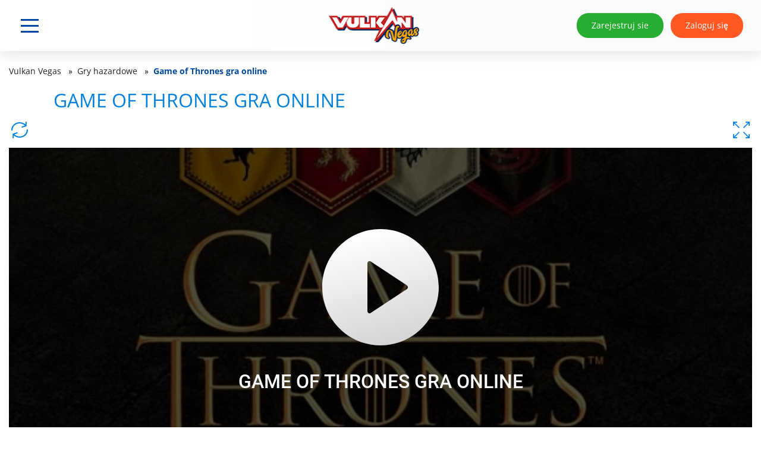

--- FILE ---
content_type: text/html; charset=UTF-8
request_url: https://vulkanvegas-polske.com/game-of-thrones/
body_size: 26434
content:
<!DOCTYPE html>
<html lang="pl-PL"><head>
        <meta charset="UTF-8">
        <meta name="viewport" content="width=device-width, initial-scale=1">
        <meta http-equiv="X-UA-Compatible" content="ie=edge">
        <title>Game of Thrones slot — zagraj za darmo lub na pieniądze</title>
        <style>html{-ms-text-size-adjust:100%;-webkit-text-size-adjust:100%;font-family:sans-serif;line-height:1.15}body{margin:0}article,aside,footer,header,nav,section{display:block}h1{font-size:2em;margin:.67em 0}figcaption,figure,main{display:block}figure{margin:1em 40px}hr{box-sizing:content-box;height:0;overflow:visible}pre{font-family:monospace,monospace;font-size:1em}a{-webkit-text-decoration-skip:objects;background-color:transparent}a:active,a:hover{outline-width:0}abbr[title]{border-bottom:none;text-decoration:underline;-webkit-text-decoration:underline dotted;text-decoration:underline dotted}b,strong{font-weight:inherit;font-weight:bolder}code,kbd,samp{font-family:monospace,monospace;font-size:1em}dfn{font-style:italic}mark{background-color:#ff0;color:#000}small{font-size:80%}sub,sup{font-size:75%;line-height:0;position:relative;vertical-align:baseline}sub{bottom:-.25em}sup{top:-.5em}audio,video{display:inline-block}audio:not([controls]){display:none;height:0}img{border-style:none}svg:not(:root){overflow:hidden}button,input,optgroup,select,textarea{font-family:sans-serif;font-size:100%;line-height:1.15;margin:0}button,input{overflow:visible}button,select{text-transform:none}[type=reset],[type=submit],button,html [type=button]{-webkit-appearance:button}[type=button]::-moz-focus-inner,[type=reset]::-moz-focus-inner,[type=submit]::-moz-focus-inner,button::-moz-focus-inner{border-style:none;padding:0}[type=button]:-moz-focusring,[type=reset]:-moz-focusring,[type=submit]:-moz-focusring,button:-moz-focusring{outline:1px dotted ButtonText}fieldset{border:1px solid silver;margin:0 2px;padding:.35em .625em .75em}legend{box-sizing:border-box;color:inherit;display:table;max-width:100%;white-space:normal}progress{display:inline-block;vertical-align:baseline}textarea{overflow:auto}[type=checkbox],[type=radio]{box-sizing:border-box;padding:0}[type=number]::-webkit-inner-spin-button,[type=number]::-webkit-outer-spin-button{height:auto}[type=search]{-webkit-appearance:textfield;outline-offset:-2px}[type=search]::-webkit-search-cancel-button,[type=search]::-webkit-search-decoration{-webkit-appearance:none}::-webkit-file-upload-button{-webkit-appearance:button;font:inherit}details,menu{display:block}summary{display:list-item}canvas{display:inline-block}[hidden],template{display:none}@media print{*,:after,:before,blockquote:first-letter,blockquote:first-line,div:first-letter,div:first-line,li:first-letter,li:first-line,p:first-letter,p:first-line{box-shadow:none!important;text-shadow:none!important}a,a:visited{text-decoration:underline}abbr[title]:after{content:" (" attr(title) ")"}pre{white-space:pre-wrap!important}blockquote,pre{border:1px solid #999;page-break-inside:avoid}thead{display:table-header-group}img,tr{page-break-inside:avoid}h2,h3,p{orphans:3;widows:3}h2,h3{page-break-after:avoid}.navbar{display:none}.badge{border:1px solid #000}.table{border-collapse:collapse!important}.table td,.table th{background-color:#fff!important}.table-bordered td,.table-bordered th{border:1px solid #ddd!important}}html{box-sizing:border-box}*,:after,:before{box-sizing:inherit}@-ms-viewport{width:device-width}html{-ms-overflow-style:scrollbar;-webkit-tap-highlight-color:transparent}body{background-color:#fff;color:#292b2c;font-family:-apple-system,system-ui,BlinkMacSystemFont,Segoe UI,Roboto,Helvetica Neue,Arial,sans-serif;font-size:1rem;font-weight:400;line-height:1.5}[tabindex="-1"]:focus{outline:0!important}h1,h2,h3,h4,h5,h6{margin-bottom:.5rem;margin-top:0}p{margin-bottom:1rem;margin-top:0}abbr[data-original-title],abbr[title]{cursor:help}address{font-style:normal;line-height:inherit}address,dl,ol,ul{margin-bottom:1rem}dl,ol,ul{margin-top:0}ol ol,ol ul,ul ol,ul ul{margin-bottom:0}dt{font-weight:700}dd{margin-bottom:.5rem;margin-left:0}blockquote{margin:0 0 1rem}a{color:#0275d8}a:focus,a:hover{color:#014c8c;text-decoration:underline}a:not([href]):not([tabindex]),a:not([href]):not([tabindex]):focus,a:not([href]):not([tabindex]):hover{color:inherit;text-decoration:none}a:not([href]):not([tabindex]):focus{outline:0}pre{margin-bottom:1rem;margin-top:0;overflow:auto}figure{margin:0 0 1rem}img{vertical-align:middle}[role=button]{cursor:pointer}[role=button],a,area,button,input,label,select,summary,textarea{touch-action:manipulation}table{background-color:transparent;border-collapse:collapse}caption{caption-side:bottom;color:#636c72;padding-bottom:.75rem;padding-top:.75rem}caption,th{text-align:left}label{display:inline-block;margin-bottom:.5rem}button:focus{outline:1px dotted;outline:5px auto -webkit-focus-ring-color}button,input,select,textarea{line-height:inherit}input[type=checkbox]:disabled,input[type=radio]:disabled{cursor:not-allowed}input[type=date],input[type=datetime-local],input[type=month],input[type=time]{-webkit-appearance:listbox}textarea{resize:vertical}fieldset{border:0;margin:0;min-width:0;padding:0}legend{display:block;font-size:1.5rem;line-height:inherit;margin-bottom:.5rem;padding:0;width:100%}input[type=search]{-webkit-appearance:none}output{display:inline-block}[hidden]{display:none!important}.h1,.h2,.h3,.h4,.h5,.h6,h1,h2,h3,h4,h5,h6{color:inherit;font-family:inherit;font-weight:500;line-height:1.1;margin-bottom:.5rem}.h1,h1{font-size:2.5rem}.h2,h2{font-size:2rem}.h3,h3{font-size:1.75rem}.h4,h4{font-size:1.5rem}.h5,h5{font-size:1.25rem}.h6,h6{font-size:1rem}.lead{font-size:1.25rem;font-weight:300}.display-1{font-size:6rem}.display-1,.display-2{font-weight:300;line-height:1.1}.display-2{font-size:5.5rem}.display-3{font-size:4.5rem}.display-3,.display-4{font-weight:300;line-height:1.1}.display-4{font-size:3.5rem}hr{border:0;border-top:1px solid rgba(0,0,0,.1);margin-bottom:1rem;margin-top:1rem}.vulkanvegas.logged-in.admin-bar .vulkanvegas-header{top:32px}.vulkanvegas-header{align-items:center;background:linear-gradient(91.3deg,#fff 32.34%,#fbfbfb 66.98%);box-shadow:0 4px 24px rgba(0,0,0,.12);color:#fff;display:flex;left:0;position:fixed;right:0;top:0;z-index:100}.vulkanvegas-header ul{display:flex;flex-wrap:wrap;justify-content:space-around;list-style:none;margin:0;padding:0;width:100%}.vulkanvegas-header ul li a,.vulkanvegas-header ul li span{align-items:center;color:#262626;display:flex;flex-wrap:wrap;font-size:14px;justify-content:center;min-height:50px;padding:1px 10px;text-transform:uppercase;transition:color .5s ease-in-out}.vulkanvegas-header ul li a:active,.vulkanvegas-header ul li a:focus,.vulkanvegas-header ul li a:hover,.vulkanvegas-header ul li span:hover,.vulkanvegas-header ul li.current-menu-item a,.vulkanvegas-header ul li.current-menu-item span{color:#4b88ff;text-decoration:none}.vulkanvegas-header .top-menu-icon{padding-left:30px;width:40%}@media (max-width:768px){.vulkanvegas-header .top-menu-icon{padding-left:15px;width:auto}}@media (max-width:576px){.vulkanvegas-header .top-menu-icon{padding-right:20px}}.vulkanvegas-header .header-top-block{align-items:center;display:flex;flex-wrap:wrap;height:86px;justify-content:center;margin:0 auto;padding:0;position:relative;width:100%}@media (max-width:768px){.vulkanvegas-header .header-top-block{height:69px}}@media (max-width:576px){.vulkanvegas-header .header-top-block{justify-content:start}}.vulkanvegas-header .header-user{display:flex;justify-content:end;padding-right:30px;width:40%}@media (max-width:768px){.vulkanvegas-header .header-user{padding-right:15px;width:auto}}.vulkanvegas-header .header-user .signup{background:#27ad31;border-radius:20px;color:#fff;margin-right:12px;padding:10px 25px;width:auto}.vulkanvegas-header .header-user .signup:hover{background:#7ad481}@media (max-width:768px){.vulkanvegas-header .header-user .signup{display:none}}.vulkanvegas-header .header-user .login{background:#ff5823;border-radius:20px;padding:10px 25px;width:auto}.vulkanvegas-header .header-user .login:hover{background:#f5825d}.vulkanvegas.admin-bar .single-page-type-header-cover{top:32px}.vulkanvegas .single-page-type-header-cover{background:#051a2f;left:0;max-height:100%;min-height:100%;overflow:hidden;position:fixed;top:0;width:285px}.vulkanvegas .single-page-type-header-cover .bonus-block-menu{background:#0049a3;margin-top:0}@media screen and (max-width:1180px){.vulkanvegas .single-page-type-header-cover{overflow:visible;position:static;width:100%}.vulkanvegas .single-page-type-header-cover>*{display:none}.single-page-type-header-cover .vulkanvegas-header.single-page-type{display:block;position:fixed}.vulkanvegas.single .single-page-type-header-cover .vulkanvegas-header.single-page-type{box-shadow:0 2px 7px rgba(0,0,0,.6)}}.vulkanvegas .cover-menu,.vulkanvegas .media-mob,.vulkanvegas .menu-close-button{display:none}.vulkanvegas .adapt-menu-icon{display:block}.vulkanvegas.logged-in.admin-bar .cover-menu{top:32px}.vulkanvegas .cover-menu{background:#f9f9f9;display:block;height:100%;left:-303px;max-width:303px;overflow:hidden;padding:0;position:fixed;top:0;transform:translate(0);transition:all .5s ease-in-out;transition-delay:.1s;width:100%;z-index:3001}.vulkanvegas .cover-menu .menu-close-button{background-color:transparent;cursor:pointer;display:block;height:25px;position:absolute;right:15px;top:15px;width:25px}.vulkanvegas .cover-menu .menu-close-button .line-white-menu{background:#0049a3;border-radius:6px;display:block;height:2px;left:3px;position:absolute;right:3px;top:0;transition-delay:.3s;transition:.7s}.vulkanvegas .cover-menu .menu-close-button .line-white-menu:first-child{top:calc(50% - 1px);transform:rotate(45deg)}.vulkanvegas .cover-menu .menu-close-button .line-white-menu:last-child{top:calc(50% - 1px);transform:rotate(-45deg)}.vulkanvegas .cover-menu>li>a>span.link-text{width:auto}.vulkanvegas .cover-menu.showmenu{overflow:auto;transform:translateX(285px)}.vulkanvegas .icon-menu-bg{background-color:rgba(38,48,54,.6);height:100%;left:0;opacity:0;position:fixed;top:0;transition:opacity .5s ease;width:100%;z-index:-1}.vulkanvegas .icon-menu-bg.showbg{opacity:1;z-index:1000}.vulkanvegas .show-menu-icon{display:block;height:24px;margin:0 auto;padding:0;width:30px}.vulkanvegas .cover-menu li .sub-menu li{padding:0}.vulkanvegas .cover-menu ul{width:100%}.vulkanvegas .cover-menu li{align-items:center;background-color:transparent;display:flex;flex-wrap:wrap;height:auto;justify-content:flex-start;line-height:1;padding:0;text-align:center;width:100%}.vulkanvegas .cover-menu li .sub-menu{box-shadow:none;padding-bottom:0;position:static;width:100%}.vulkanvegas .adapt-menu-icon{cursor:pointer;height:32px;padding:20px;top:calc(50% - 16px);transform:translate(0);width:30px;z-index:100}.vulkanvegas .adapt-menu-icon .line-white-menu{background-color:#0049a3;cursor:pointer;display:block;height:3px;left:5px;position:absolute;right:5px;top:0;transition-delay:.3s;transition:.7s}.vulkanvegas .adapt-menu-icon.activeGamburger .line-white-menu:nth-child(2),.vulkanvegas .adapt-menu-icon.activeGamburger .line-white-menu:nth-child(3){right:5px}.vulkanvegas .adapt-menu-icon .line-white-menu:first-child{top:calc(25% - 1px)}.vulkanvegas .adapt-menu-icon .line-white-menu:nth-child(2){right:5px;top:calc(50% - 1px)}.vulkanvegas .adapt-menu-icon .line-white-menu:last-child{right:5px;top:calc(75% - 1px)}.vulkanvegas-logo{align-items:center;display:flex}@media (max-width:768px){.vulkanvegas-logo{justify-content:start}}.vulkanvegas-logo img{height:62px;width:152px}@media (max-width:768px){.vulkanvegas-logo img{height:36px;width:90px}}.vulkanvegas-logo .logo:active,.vulkanvegas-logo .logo:focus,.vulkanvegas-logo .logo:hover{text-decoration:none}.popup-form{display:none;left:50%;opacity:0;position:fixed;top:50%;transform:translate(-50%,-50%);transition:opacity .2s linear .3s;z-index:1001}.popup-form.display{display:block}.popup-form.show{opacity:1}.popup-form .popup-container{border-radius:20px;height:304px;overflow:hidden;position:relative;width:482px;z-index:1003}@media (max-width:768px){.popup-form .popup-container{height:272px;width:350px}}.popup-form .popup-container:after{background:linear-gradient(248.31deg,rgba(0,0,0,.5),rgba(0,0,0,.23) 50%,rgba(39,46,40,.5) 99.22%);content:"";display:block;height:100%;left:0;position:absolute;top:0;width:100%;z-index:1005}.popup-form .popup-container .popup-block{bottom:32px;left:32px;padding-top:32px;position:absolute;right:32px;text-align:center;z-index:1007}@media (max-width:768px){.popup-form .popup-container .popup-block{bottom:15px;left:15px;padding-top:15px;right:15px}}.popup-form .popup-container .popup-img{border-radius:20px;height:100%;object-fit:fill;width:100%}.popup-form .popup-container .popup-text{color:#fff;font-size:24px;font-style:normal;font-weight:700;line-height:33px;margin-bottom:32px;text-transform:uppercase}.popup-form .popup-container .close-button{background-image:url(/wp-content/themes/30249/assets/img/popup-close.svg);background-repeat:no-repeat;background-size:32px 32px;cursor:pointer;height:35px;position:absolute;right:32px;top:32px;width:35px;z-index:1008}@media (max-width:768px){.popup-form .popup-container .close-button{right:15px}}.popup-form .popup-container .btn-popup{background-color:#27ad31;border-radius:28px;color:#fff;font-size:24px;font-style:normal;font-weight:700;line-height:33px;padding:15px 70px;text-align:center;text-transform:uppercase;width:auto}.popup-form .popup-container .btn-popup:hover{background-color:#7ad481}@font-face{font-display:swap;font-family:Roboto;font-style:normal;font-weight:400;src:local("Roboto"),url(/wp-content/themes/30249/assets/fonts/Roboto-Regular.woff2) format("woff2"),url(/wp-content/themes/30249/assets/fonts/Roboto-Regular.woff) format("woff")}@font-face{font-display:swap;font-family:Roboto;font-style:normal;font-weight:500;src:local("Roboto"),url(/wp-content/themes/30249/assets/fonts/Roboto-Medium.woff2) format("woff2"),url(/wp-content/themes/30249/assets/fonts/Roboto-Medium.woff) format("woff")}@font-face{font-display:swap;font-family:Roboto;font-style:normal;font-weight:700;src:local("Roboto"),url(/wp-content/themes/30249/assets/fonts/Roboto-Bold.woff2) format("woff2"),url(/wp-content/themes/30249/assets/fonts/Roboto-Bold.woff) format("woff")}@font-face{font-display:swap;font-family:Open Sans;font-style:normal;font-weight:400;src:local("Open Sans"),url(/wp-content/themes/30249/assets/fonts/Open-Sans-Regular.woff2) format("woff2"),url(/wp-content/themes/30249/assets/fonts/Open-Sans-Regular.woff) format("woff")}@font-face{font-display:swap;font-family:Open Sans;font-style:normal;font-weight:700;src:local("Open Sans"),url(/wp-content/themes/30249/assets/fonts/Open-Sans-Bold.woff2) format("woff2"),url(/wp-content/themes/30249/assets/fonts/Open-Sans-Bold.woff) format("woff")}.row{align-items:flex-start;display:flex;flex-wrap:wrap;margin-left:-15px;margin-right:-15px}.col-12{width:100%}@media (min-width:576px){.row{margin-left:-15px;margin-right:-15px}}@media (min-width:768px){.row{margin-left:-15px;margin-right:-15px}}@media (min-width:992px){.row{margin-left:-15px;margin-right:-15px}}@media (min-width:1200px){.row{margin-left:-15px;margin-right:-15px}}body{background:#fff;color:#262626;font-family:Open Sans,Roboto,sans-serif;font-size:14px;line-height:1.6;position:relative}*{box-sizing:border-box}a{color:#1e69fb;text-decoration:none}a:visited{color:#8556b6}a:active,a:focus,a:hover{color:#0049a3;text-decoration:underline}.alignleft{float:left;padding-bottom:10px;padding-right:20px}.alignright{float:right;padding-bottom:10px;padding-left:20px}@media (max-width:768px){.alignright{padding-left:0}}.aligncenter{margin:0 auto}img{height:auto;max-width:100%;object-fit:cover}ol li,ul li{font-size:14px;list-style-position:inside}ol,ul{margin:0;padding:0}h2,h3,h4,h5,h6{color:#262626;font-size:28px;margin:20px 0;text-transform:uppercase}.block-content-title,h1{color:#000;font-size:32px;margin:15px 0;text-align:center;text-transform:uppercase}p{font-size:14px}@media (max-width:600px){body.admin-bar #wpadminbar{position:fixed}}body.admin-bar.full-screen-demo #wpadminbar{display:none}.full-screen-demo{overflow:hidden}.vulkanvegas-block-content{padding-top:86px;position:relative}@media (max-width:768px){.vulkanvegas-block-content{padding-top:70px}}.vulkanvegas-content-area{margin:0 auto;max-width:1280px;width:calc(100% - 620px)}@media (max-width:1280px){.vulkanvegas-content-area{overflow:hidden;padding:0 15px;width:100%}}.vulkanvegas .main-btn-mobile{display:none}@media (max-width:576px){.vulkanvegas .main-btn-mobile{display:block;line-height:1;margin-top:10px;text-align:center}.vulkanvegas .main-btn-mobile .btn-orange{background:#ff5823;border:2px solid transparent;color:#fff;cursor:pointer;font-size:15px;font-weight:700;line-height:1.1;outline:none;padding:12px 22px;text-decoration:none;text-transform:uppercase;transition-duration:.2s;width:auto}.vulkanvegas .main-btn-mobile .text-orange{font-size:36px;padding:15px 15px 10px}.vulkanvegas .main-btn-mobile .text-white{font-size:28px;margin-bottom:40px}}.vulkanvegas .cover-table{clear:both;margin-top:15px;max-width:100%;overflow-x:auto}.vulkanvegas .cover-table table{border-collapse:collapse;border-spacing:0;width:100%}.vulkanvegas .cover-table table tr{background-color:#f8f8f8}.vulkanvegas .cover-table table th{background-color:#212529;color:#fff;text-align:center}.vulkanvegas .cover-table table tr:nth-child(2n){background-color:#fff}.vulkanvegas .cover-table table th td{text-align:center}.vulkanvegas .cover-table table td{text-align:left;vertical-align:top}.vulkanvegas .cover-table table td,.vulkanvegas .cover-table table th{border:1px solid #ddd;padding:15px}.vulkanvegas .cover-table table th{font-weight:700}.vulkanvegas .pseudo-table{display:flex;justify-content:space-between}@media (max-width:1600px){.vulkanvegas .pseudo-table{flex-direction:column}}@media (max-width:1280px){.vulkanvegas .pseudo-table{flex-direction:row}}@media (max-width:992px){.vulkanvegas .pseudo-table{flex-direction:column}}.vulkanvegas .pseudo-table div{padding:20px}@media (max-width:1600px){.vulkanvegas .pseudo-table div{padding:0}}@media (max-width:1280px){.vulkanvegas .pseudo-table div{padding:20px}}@media (max-width:992px){.vulkanvegas .pseudo-table div{padding:0}}.vulkanvegas .btn{border-radius:4px;border-style:solid;border-width:0;box-shadow:0 0 1px 0 rgba(0,0,0,.1);color:#fff;cursor:pointer;display:inline-block;font-weight:500;outline:0!important;padding:2px 10px;text-align:center;transition:all .25s ease;vertical-align:top;white-space:nowrap;width:100%}.vulkanvegas .btn:active{transform:translateY(1px)}.vulkanvegas .btn:hover{text-decoration:none}.vulkanvegas .button-wrapper-success{margin:24px auto;text-align:center}.vulkanvegas .btn-success{background-color:#27ad31;border-radius:28px;color:#fff;font-size:18px;font-style:normal;font-weight:700;line-height:25px;padding:15px 70px;text-align:center;text-transform:capitalize;width:auto}.vulkanvegas .btn-success:hover{background-color:#7ad481}@media (max-width:1280px){.vulkanvegas .btn-success{padding:15px 20px}}.vulkanvegas .btn-sm{border-radius:2px;font-size:15px;font-weight:400;line-height:28px}.vulkanvegas .btn-sm:focus,.vulkanvegas .btn-sm:hover{text-decoration:none}.vulkanvegas .btn-default{background-color:transparent;border-color:#3c4855;border-width:2px;color:#e2e3e5;padding-bottom:0;padding-top:0}.vulkanvegas .btn-default:hover{border-color:#a5a8af;color:#a5a8af}.vulkanvegas .btn-lg{border-radius:3px;font-size:22px;font-weight:500;height:48px;line-height:14px}.bn-block-text-cover .vulkanvegas-page-wrapper{justify-content:flex-start}@media (max-width:1280px){.vulkanvegas-bn-block-front{margin-left:-15px;margin-right:-15px}}.vulkanvegas .dynamic-bn{align-items:stretch;display:flex;flex-wrap:wrap;justify-content:flex-start;margin-bottom:25px;width:100%}.vulkanvegas .dynamic-bn-left,.vulkanvegas .dynamic-bn-right{align-items:stretch;display:flex;flex-wrap:wrap;justify-content:flex-start;width:50%}.vulkanvegas .dynamic-bn .big-item{align-items:stretch;display:flex;flex-wrap:wrap;justify-content:flex-start;width:100%}.vulkanvegas .dynamic-bn .big-item .cover-img{height:360px;overflow:hidden;width:calc(100% - 200px)}.vulkanvegas .dynamic-bn .big-item .cover-img .img{background-color:#1d2a39;background-position:50%;background-repeat:no-repeat;background-size:cover;height:100%;transition:all .3s ease-in-out;width:100%}.vulkanvegas .dynamic-bn .big-item .cover-img .img:hover{transform:scale(1.1)}.vulkanvegas .dynamic-bn .small-item{align-items:stretch;display:flex;flex-wrap:wrap;justify-content:flex-start;width:100%}.vulkanvegas .dynamic-bn .small-item .cover-img{height:180px;overflow:hidden;width:calc(100% - 200px)}.vulkanvegas .dynamic-bn .small-item .cover-img .img{background-color:#1d2a39;background-position:50%;background-repeat:no-repeat;background-size:auto 100%;height:100%;transition:all .3s ease-in-out;width:100%}.vulkanvegas .dynamic-bn .small-item .cover-img .img:hover{transform:scale(1.1)}.vulkanvegas .dynamic-bn-left .small-item .side-item:after{border-color:transparent transparent transparent #1d2a39;right:-32px}.vulkanvegas .dynamic-bn-left .big-item .side-item:after{border-color:transparent #1d2a39 transparent transparent;left:-32px}.vulkanvegas .dynamic-bn-right .small-item .side-item{box-shadow:inset 1px 0 0 #101e2d}.vulkanvegas .dynamic-bn-right .small-item .side-item:after{border-color:transparent transparent transparent #1d2a39;right:-32px}.vulkanvegas .dynamic-bn-right .big-item .side-item:after{border-color:transparent #1d2a39 transparent transparent;left:-32px}.vulkanvegas .dynamic-bn .side-item{align-items:center;background-color:#1d2a39;display:flex;flex-wrap:wrap;height:100%;justify-content:center;padding:15px 15px 60px;position:relative;width:200px}.vulkanvegas .dynamic-bn .side-item .side-text{color:#eee;font-size:14px;text-align:left}.vulkanvegas .dynamic-bn .side-item .side-text span{color:#ffd300;display:block;font-size:48px;line-height:1;margin-bottom:10px;text-align:center;text-transform:uppercase}.vulkanvegas .dynamic-bn .side-item .side-text-title.span{color:#ffd300;display:block;font-size:24px;line-height:1.1;text-align:center;text-transform:uppercase}.vulkanvegas .dynamic-bn .side-item .btn{bottom:20px;left:25px;position:absolute;right:25px;width:auto}.vulkanvegas .dynamic-bn .side-item:after{border:16px solid transparent;border-left-color:#1d2a39;content:"";display:block;position:absolute;z-index:10}.vulkanvegas .breadcrumbs{align-items:center;display:flex;flex-wrap:wrap;justify-content:flex-start;list-style:none;margin:0;padding:24px 0;width:100%}.vulkanvegas .breadcrumbs li{color:#0049a3;font-size:14px;font-style:normal;font-weight:600;line-height:19px}.vulkanvegas .breadcrumbs li a,.vulkanvegas .breadcrumbs li span{color:inherit;display:inline-block;font-size:inherit}.vulkanvegas .breadcrumbs li a{color:#212121;font-weight:400}.vulkanvegas .breadcrumbs li a:hover{color:#0049a3}.vulkanvegas .breadcrumbs li img{margin:0 8px}.vulkanvegas .slot-data{align-items:center;display:flex;flex-wrap:wrap;justify-content:flex-start;margin-bottom:15px;width:100%}.vulkanvegas .slot-data .data-line{align-items:center;background:#29333f;border-bottom:1px solid #4c5157;color:#fff;display:flex;flex-wrap:wrap;justify-content:space-between;width:100%}.vulkanvegas .slot-data .data-line .data-title,.vulkanvegas .slot-data .data-line .data-value{padding:7px 10px;width:50%}.vulkanvegas .slot-data .data-line .data-value a{color:#fff}.vulkanvegas.error404{background:#0049a3}.vulkanvegas.error404 .title-404{width:100%}.vulkanvegas.error404 .title-404 h1{color:#e2e3e5;font-size:30px;margin-bottom:25px;text-align:center;text-transform:uppercase}.vulkanvegas.error404 .text-404{align-items:center;display:flex;flex-wrap:wrap;justify-content:center;width:100%}.vulkanvegas.error404 a.btn{color:#fff;margin:0 auto;max-width:300px;width:100%}.vulkanvegas.error404 a.btn:visited{color:#fff}.vulkanvegas.error404 .bg-404{background-image:url(/wp-content/themes/30249/assets/img/404.png);background-position:50%;background-repeat:no-repeat;background-size:contain;height:325px;width:100%}.vulkanvegas .slot-page-title{align-items:center;display:flex;flex-wrap:wrap;justify-content:center;margin-bottom:16px;width:100%}.vulkanvegas .slot-page-title .slot-page-rating{overflow:hidden;width:150px}.vulkanvegas .slot-page-title .title{color:#0082dd;font-family:Open Sans;font-size:32px;font-style:normal;font-weight:400;line-height:44px;padding-right:15px;text-align:center;width:calc(100% - 150px)}.vulkanvegas .slot-demo-control{background-position:50%;background-repeat:no-repeat;cursor:pointer;display:flex;justify-content:space-between;margin-bottom:12px;text-align:center}.vulkanvegas .slot-demo-control .slot-demo-refresh{background-image:url(/wp-content/themes/30249/assets/img/demo-restart.svg);height:36px;width:36px}.vulkanvegas .slot-demo-control .slot-demo-fullscreen{background-image:url(/wp-content/themes/30249/assets/img/demo-fullscreen.svg);height:36px;width:36px}.vulkanvegas .iframe{height:900px;margin:auto;width:100%}.vulkanvegas .iframe iframe{border:none;height:100%;outline:none;width:100%}.vulkanvegas .random-slots{padding:25px 15px 15px;position:relative}.vulkanvegas .random-slots:before{background:url(/wp-content/themes/30249/assets/img/menu-vawe.png);content:"";display:block;height:9px;left:0;position:absolute;right:0;top:0}.vulkanvegas .random-slots .slide-cover{align-items:center;background:#29333f;border-radius:4px;margin-bottom:10px}.vulkanvegas .random-slots .slide-cover a img{border-radius:initial}.vulkanvegas .random-slots .slide-cover .slide-right-side .nik-name{color:#878787;font-size:14px;line-height:16px;margin-bottom:5px;overflow:hidden;position:relative;text-overflow:ellipsis;white-space:nowrap}.vulkanvegas .random-slots .slide-cover .slide-right-side .winne-price{color:#27ad31;font-size:20px;font-style:normal;line-height:18px;overflow:hidden;text-overflow:ellipsis;white-space:nowrap}.vulkanvegas-menu-block{background:#f9f9f9;display:flex;font-weight:400;justify-content:space-around;padding:0 15px;position:relative;width:100%}.vulkanvegas-menu-block:before{background:url(/wp-content/themes/30249/assets/img/menu-vawe.png);content:"";display:block;filter:drop-shadow(0 4px 24px rgba(0,0,0,.12));height:9px;left:0;position:absolute;right:0;top:0}.vulkanvegas-menu-block .menu{padding:15px}.vulkanvegas .menu-close-button-cover{background-color:#fff;height:42px;z-index:11}.vulkanvegas .bonus-block-menu{background:#fff;padding:0 20px 47px;text-align:center}.vulkanvegas .bonus-block-menu .bonus-menu-title{color:#fc0;font-size:20px;text-align:center;text-transform:uppercase}.vulkanvegas .bonus-block-menu .bonus-menu-text{color:#e2e3e5;font-size:48px;font-weight:700;letter-spacing:-2px;line-height:1;padding:25px 0 45px;position:relative;text-align:center;text-shadow:1px 0 0 #ffb011,-1px 0 0 #ffb011,0 -1px 0 #ffb011,1px 1px 0 #d05c01,2px 2px 0 #d05c01,3px 3px 0 #d05c01,4px 4px 0 #d05c01;text-transform:uppercase;white-space:nowrap}.vulkanvegas .bonus-block-menu .bonus-menu-text:after{background:url(/wp-content/themes/30249/assets/img/reg-bn-top.png) no-repeat top;bottom:0;content:"";left:0;position:absolute;right:0;top:0;transform:rotate(10deg);z-index:2}.vulkanvegas .title{width:100%}.vulkanvegas .title.align-center h1{text-align:center}@media (max-width:576px){.vulkanvegas .title.align-center h1{text-align:left}}.vulkanvegas .title .like-title,.vulkanvegas .title .title-content,.vulkanvegas .title h1{color:#0082dd;font-size:32px;font-weight:500;line-height:1;margin:0;position:relative;text-align:left;text-transform:uppercase}.vulkanvegas .title .title-content h1{color:#0082dd;margin-bottom:0;margin-top:0;padding-left:0;text-transform:uppercase}.vulkanvegas.category_software.category .title h1{margin-bottom:25px}.vulkanvegas .wp-pagenavi{align-items:center;display:flex;flex-wrap:wrap;justify-content:center;margin:15px 0;width:100%}.vulkanvegas .wp-pagenavi a,.vulkanvegas .wp-pagenavi span{align-items:center;border:1px solid #4b88ff;display:flex;flex-wrap:wrap;font-size:14px;height:25px;justify-content:center;line-height:1;margin:0 -1px 0 0;text-align:center;width:25px}.vulkanvegas .wp-pagenavi a:active,.vulkanvegas .wp-pagenavi a:focus,.vulkanvegas .wp-pagenavi a:hover,.vulkanvegas .wp-pagenavi span:active,.vulkanvegas .wp-pagenavi span:focus,.vulkanvegas .wp-pagenavi span:hover{text-decoration:none}.vulkanvegas .wp-pagenavi a.next{border-radius:0 3px 3px 0;padding:0 15px;width:auto}.vulkanvegas .wp-pagenavi a.prev{border-radius:3px 0 0 3px;padding:0 15px;width:auto}.vulkanvegas .wp-pagenavi span{background:#4b88ff;color:#fff}.vulkanvegas .players-slider{background-color:#fff;height:117px;overflow:hidden;padding:20px}.vulkanvegas .players-slider .slider-cover{padding:0}.vulkanvegas .slide-cover{align-items:flex-start;display:flex;flex-wrap:wrap;justify-content:center}.vulkanvegas .slide-cover img{border-radius:50%;display:block;height:68px;object-fit:cover;width:68px}.vulkanvegas .slide-cover .slide-right-side{padding-left:10px;width:calc(100% - 68px)}.vulkanvegas .slide-cover .slide-right-side .nik-name{color:#fff;font-size:14px;margin-bottom:5px;overflow:hidden;text-overflow:ellipsis;white-space:nowrap}.vulkanvegas .slide-cover .slide-right-side .winne-text{color:#6d737a;overflow:hidden;text-overflow:ellipsis;text-transform:lowercase;white-space:nowrap}.vulkanvegas .slide-cover .slide-right-side .winne-price{color:#fc0;font-size:18px;font-weight:700;overflow:hidden;text-overflow:ellipsis;white-space:nowrap}.vulkanvegas .provider-logo img{margin:0 auto}.vulkanvegas-content-slider{margin:10px auto 0;width:100%}.vulkanvegas-content-slider .content-slider-cover .term-title{font-size:16px;line-height:20px;text-align:center}.vulkanvegas-content-slider .content-slider-cover a{color:#212121}.vulkanvegas-content-slider .content-slider-cover a:hover{text-decoration:none}.vulkanvegas-content-slider:after{clear:both;content:"";display:block}.vulkanvegas-content-slider .slide{float:left;padding-bottom:10px;padding-top:15px;width:150px}.vulkanvegas-content-slider .slide img{display:block;margin:0 auto;opacity:.75}.vulkanvegas-content-slider .slide img:hover{opacity:1}.vulkanvegas-content-slider .slide.current-term,.vulkanvegas-content-slider .slide:hover{background:#f6f6f6}.vulkanvegas-content-slider .bx-wrapper .bx-controls-direction a{background-position:50%;background-size:30px;border-radius:3px;height:100%;top:0;transition:all .2s;width:30px}.vulkanvegas-content-slider .bx-wrapper .bx-controls-direction a:hover{background-color:#e2e3e5}.vulkanvegas-content-slider .bx-wrapper .bx-controls-direction a.bx-prev{left:-32px}.vulkanvegas-content-slider .bx-wrapper .bx-controls-direction a.bx-prev:active{left:-30px}.vulkanvegas-content-slider .bx-wrapper .bx-controls-direction a.bx-next{right:-32px}.vulkanvegas-content-slider .bx-wrapper .bx-controls-direction a.bx-next:active{right:-30px}.vulkanvegas .slot-cover-single{align-items:stretch;display:flex;flex-wrap:wrap;justify-content:center;margin:20px 0}.vulkanvegas-single-pattern{align-items:stretch;display:flex;flex-wrap:wrap;height:85px;justify-content:flex-start;position:relative;width:85px}.vulkanvegas-single-pattern a{color:#fff;display:block;height:100%;overflow:hidden;transition:all .2s ease-in-out;width:100%}.vulkanvegas-single-pattern a:hover{transform:scale(1.15);z-index:10}.vulkanvegas-single-pattern a:hover .play-button{opacity:1;transform:scale(1)}.vulkanvegas-single-pattern a:hover .single-pattern-overlay{opacity:1}.vulkanvegas-single-pattern .single-pattern-cover{overflow:hidden;position:relative;transition:all .2s ease-in-out;z-index:1}.vulkanvegas-single-pattern .single-pattern-cover img{height:85px;max-width:none;object-fit:cover;width:85px}.vulkanvegas-single-pattern .single-pattern-cover .single-pattern-overlay{background:rgba(0,0,0,.3);bottom:0;left:0;opacity:0;position:absolute;right:0;top:0;transition:all .2s ease-in-out}.vulkanvegas-single-pattern .single-pattern-cover .play-button{background-image:url(/wp-content/themes/30249/assets/img/play-button.svg);background-position:50%;background-repeat:no-repeat;background-size:contain;height:50px;left:calc(50% - 25px);margin:auto;opacity:0;position:absolute;top:calc(50% - 25px);transform:scale(0);transition:transform .3s ease-in-out,opacity .3s ease-in-out;width:50px}.vulkanvegas .slider-side{overflow:hidden;padding:15px;width:50%}.vulkanvegas .slider-side li,.vulkanvegas .slider-side p{font-size:14px;line-height:20px}.vulkanvegas .menu li{min-height:48px;position:relative}.vulkanvegas .menu li.current-menu-item .title{color:#0082dd}.vulkanvegas .menu li.current-menu-item:after{background-color:#0082dd}.vulkanvegas .menu li a{color:#212121;text-decoration:none}.vulkanvegas .menu li:after{background-color:#f0f0f0;background-size:144px 864px;bottom:10px;content:"";height:1px;left:46px;position:absolute;right:0;top:auto;z-index:0}.vulkanvegas .menu li.main a:before,.vulkanvegas .menu li.main span:before{background-position:0 0}.vulkanvegas .menu li.tournaments a:before,.vulkanvegas .menu li.tournaments span:before{background-position:-3em -3em}.vulkanvegas .menu li.promotions a:before,.vulkanvegas .menu li.promotions span:before{background-position:0 -3em}.vulkanvegas .menu li.wheel a:before,.vulkanvegas .menu li.wheel span:before{background-position:-6em -3em}.vulkanvegas .menu li.loyalty a:before,.vulkanvegas .menu li.loyalty span:before{background-position:0 -6em}.vulkanvegas .menu li.hall a:before,.vulkanvegas .menu li.hall span:before{background-position:-3em -6em}.vulkanvegas .menu li.news a:before,.vulkanvegas .menu li.news span:before{background-position:-3em -9em}.vulkanvegas .menu li.deposit a:before,.vulkanvegas .menu li.deposit span:before{background-image:url(/wp-content/themes/30249/assets/img/safe.png);background-position:50%;background-repeat:no-repeat;background-size:contain}.vulkanvegas .menu li.terms-conditions a:before,.vulkanvegas .menu li.terms-conditions span:before{background-position:-6em -6em}.vulkanvegas .menu li.withdrawals a:before,.vulkanvegas .menu li.withdrawals span:before{background-image:url(/wp-content/themes/30249/assets/img/withdrawal2.png);background-position:50%;background-repeat:no-repeat;background-size:contain}.vulkanvegas .menu li.contacts a:before,.vulkanvegas .menu li.contacts span:before{background-position:0 -9em}.vulkanvegas .menu li.support a:before,.vulkanvegas .menu li.support span:before{background-position:0 -12em}.vulkanvegas .menu li.about-us a:before,.vulkanvegas .menu li.about-us span:before{background-position:-3em -12em}.vulkanvegas-main{width:100%}.vulkanvegas .blog-page-title{align-items:flex-start;display:flex;flex-wrap:wrap;justify-content:space-around;width:100%}.vulkanvegas .blog-page-title .title{padding-right:15px;width:calc(100% - 135px)}.vulkanvegas .blog-page-title .blog-page-time{color:#adb2b7;font-size:24px;font-weight:500;line-height:1.2}.vulkanvegas .top-img{align-items:center;display:flex;flex-wrap:wrap;justify-content:center}.vulkanvegas .top-img img{height:250px;max-width:100%;object-fit:cover;width:auto}.vulkanvegas.category_promotions.category .vulkanvegas-page-wrapper{max-width:1000px}.vulkanvegas-item-promotion{margin-bottom:15px;margin-top:25px}.vulkanvegas .promotion-block,.vulkanvegas .promotion-block .promotion-title-block{align-items:flex-start;display:flex;flex-wrap:wrap;justify-content:space-around;width:100%}.vulkanvegas .promotion-block .promotion-title-block{margin-bottom:10px}.vulkanvegas .promotion-block .promotion-title-block .promotion-title{color:#0082dd;font-size:32px;font-weight:700;line-height:1.1;padding-right:15px;text-transform:uppercase;width:calc(100% - 220px)}.vulkanvegas .promotion-block .promotion-title-block .more-link{background-color:#007ee7;border-radius:2px;border-style:solid;border-width:0;box-shadow:0 0 1px 0 rgba(0,0,0,.1);color:#fff;cursor:pointer;font-size:18px;font-weight:500;font-weight:400;padding:10px;position:relative;text-align:center;transition:all .25s ease;vertical-align:top;white-space:nowrap;width:220px}.vulkanvegas .promotion-block .promotion-title-block .more-link:active,.vulkanvegas .promotion-block .promotion-title-block .more-link:focus,.vulkanvegas .promotion-block .promotion-title-block .more-link:hover{color:#fff;text-decoration:none}.vulkanvegas .promotion-block .promotion-title-block .more-link:active{top:2px}.vulkanvegas .promotion-block .promotion-title-block .more-link:hover{background-color:#1f4182;box-shadow:0 0 0 0 transparent}.vulkanvegas .items-news-block,.vulkanvegas-blog-page-cover{align-items:flex-start;display:flex;flex-wrap:wrap;justify-content:center;width:100%}.vulkanvegas-blog-page-cover{background-color:#f6f6f6;margin-bottom:25px;margin-top:15px;padding:10px 0 40px;position:relative}.vulkanvegas-blog-page-cover:after{background:url(/wp-content/themes/30249/assets/img/ragged-grey-top.png) 0 0 repeat-x;content:"";display:block;height:8px;left:0;position:absolute;right:0;top:0}.vulkanvegas .item-blog{align-items:flex-start;display:flex;flex-wrap:wrap;justify-content:center;margin-bottom:25px;margin-top:25px;width:100%}.vulkanvegas .item-blog .blog-item-data{padding-bottom:40px;padding-right:15px;width:calc(100% - 250px)}.vulkanvegas .item-blog .blog-item-data .item-blog-data{color:#adb2b7;font-size:24px;font-weight:500;line-height:1.2}.vulkanvegas .item-blog .blog-item-data .item-blog-title{color:#0082dd;font-size:32px;font-weight:700;line-height:1.1;text-transform:uppercase}.vulkanvegas .item-blog .blog-item-data .item-blog-pre-content p{color:#212121;font-size:14px;line-height:1.35;margin:15px 0}.vulkanvegas .item-blog .blog-item-data .item-blog-pre-content a.read-more{border-bottom:1px dashed #0082dd;color:#0082dd;cursor:pointer;outline:0;text-decoration:none;transition:all .5s ease}.vulkanvegas .item-blog .blog-item-data .item-blog-pre-content a.read-more:hover{border-color:#989898;color:#989898;text-decoration:none}.vulkanvegas .item-blog .item-blog-pre-img{width:250px}.vulkanvegas .item-blog .item-blog-pre-img img{height:250px;object-fit:cover;width:250px}.vulkanvegas .blog-play-button{align-items:center;display:flex;flex-wrap:wrap;justify-content:center;width:100%}.vulkanvegas .blog-play-button .blog-play{background-color:#007ee7;border-radius:3px;box-shadow:0 0 1px 0 rgba(0,0,0,.1);color:#fff;cursor:pointer;display:inline-block;font-size:22px;font-weight:500;line-height:1;margin:5px auto;max-width:300px;outline:0;padding:10px 45px;position:relative;text-align:center;transition:all .25s ease;width:100%}.vulkanvegas .blog-play-button .blog-play:active,.vulkanvegas .blog-play-button .blog-play:focus,.vulkanvegas .blog-play-button .blog-play:hover,.vulkanvegas .blog-play-button .blog-play:visited{color:#fff;text-decoration:none}.vulkanvegas .blog-play-button .blog-play:active{top:2px}.vulkanvegas .blog-play-button .blog-play:hover{background-color:#1f4182;box-shadow:0 0 0 0 transparent}.vulkanvegas .table-wrapper.loyalty-program .table-head div{align-items:center;display:flex;flex-wrap:wrap;font-weight:700;justify-content:center;width:14%}.vulkanvegas .table-wrapper.loyalty-program .table-head div:nth-child(2){width:16%}.vulkanvegas .table-wrapper.loyalty-program .table-head>p{display:none}.vulkanvegas .table-wrapper.loyalty-program .table-body{background:transparent;border-radius:0}.vulkanvegas .table-wrapper.loyalty-program .table-body .table-row>div{align-items:center;color:#212121;display:flex;flex-wrap:wrap;font-size:16px;justify-content:center;width:14%}.vulkanvegas .table-wrapper.loyalty-program .table-body .table-row>div img{height:36px;object-fit:cover;width:36px}.vulkanvegas .table-wrapper.loyalty-program .table-body .table-row>div .text-blue{color:#0082dd;font-weight:700}.vulkanvegas .table-wrapper.loyalty-program .table-body .table-row>div .text-green{color:#2dab1e;font-weight:700}.vulkanvegas .table-wrapper.loyalty-program .table-body .table-row>div:nth-child(2){font-size:14px;width:16%}.vulkanvegas .table-wrapper.loyalty-program .table-body .table-row>div:nth-child(2)>p{line-height:1;margin:0}.vulkanvegas .table-wrapper.loyalty-program .table-body .table-row>div:nth-child(2) div{padding:5px 0 0;width:100%}.vulkanvegas .table-wrapper.loyalty-program .table-body .table-row>p{display:none}.vulkanvegas .table-wrapper.loyalty-program .table-body .table-row:nth-child(2n){background-color:transparent}.vulkanvegas .table-wrapper.loyalty-program .table-body .table-row:nth-child(odd){background-color:#f5f5f5}.vulkanvegas .table-wrapper{margin:25px auto;padding:0;position:relative}.vulkanvegas .table-wrapper,.vulkanvegas .table-wrapper .table-head{align-items:stretch;display:flex;flex-wrap:wrap;justify-content:space-around}.vulkanvegas .table-wrapper .table-head{width:100%}.vulkanvegas .table-wrapper .table-head div{color:#ababab;font-size:14px;padding:5px 10px;text-align:center;width:20%}.vulkanvegas .table-wrapper .table-body{background-color:#f5f5f5;border-radius:3px}.vulkanvegas .table-wrapper .table-body,.vulkanvegas .table-wrapper .table-body .table-row{align-items:stretch;display:flex;flex-wrap:wrap;justify-content:space-around;width:100%}.vulkanvegas .table-wrapper .table-body .table-row div{color:#212121;font-size:14px;padding:10px;text-align:center;width:20%}.vulkanvegas .deposit-block{margin-bottom:25px;width:100%}.vulkanvegas .deposit-block .deposit-row{align-items:stretch;box-shadow:0 3px 12px rgba(0,0,0,.152);display:flex;flex-wrap:wrap;justify-content:space-around;margin:10px 0 0;position:relative;width:100%}.vulkanvegas .deposit-block .deposit-row .deposit-img{width:28%}.vulkanvegas .deposit-block .deposit-row .deposit-img img{display:block;height:70px;margin:0 auto;object-fit:contain;width:144px}.vulkanvegas .deposit-block .deposit-row div{align-items:center;color:rgba(0,0,0,.54);display:flex;flex-wrap:wrap;font-size:14px;justify-content:center;padding:7px 10px;width:18%}.vulkanvegas .deposit-block .deposit-row .deposit-min{background:#f5f5f5}.vulkanvegas .deposit-block .deposit-row .deposit-max{background:#efeff0}.vulkanvegas .like-h3{color:#343f4c;font-size:32px;font-weight:700;line-height:1.1;margin:20px 0 15px;text-transform:none}.vulkanvegas .main-page-container{margin-top:0;padding-top:32px}.vulkanvegas .slot-provider-slider{align-items:center;display:flex;flex-wrap:wrap;height:62px;justify-content:center;margin-bottom:20px;overflow:hidden;padding-top:30px;width:100%}.vulkanvegas .slot-provider-slider .bx-wrapper .bx-controls a{background-color:#e2e3e5;background-position:50%;border-radius:50%;height:30px;opacity:.8;top:calc(50% - 15px);width:30px}.vulkanvegas .slot-provider-slider .bx-wrapper .bx-controls a:hover{opacity:1}.vulkanvegas .slot-provider-slider .bx-wrapper .bx-controls a.bx-prev{left:-34px}.vulkanvegas .slot-provider-slider .bx-wrapper .bx-controls a.bx-prev:active{left:-32px}.vulkanvegas .slot-provider-slider .bx-wrapper .bx-controls a.bx-next{right:-34px}.vulkanvegas .slot-provider-slider .bx-wrapper .bx-controls a.bx-next:active{right:-32px}.vulkanvegas .slider-cover{align-items:center;display:flex;flex-wrap:wrap;justify-content:center;padding:0 35px;width:100%}.vulkanvegas-software-tabulate{align-items:flex-start;display:flex;flex-wrap:wrap;justify-content:space-around;padding:15px}.vulkanvegas-software-tabulate .tabulate-cover{border-radius:2px;box-shadow:0 0 10px 0 #d7d7d7;margin:0 -15px;overflow:hidden;position:relative;width:calc(100% + 30px)}.vulkanvegas-software-tabulate .tabulate-cover .tabulate-top{align-items:flex-start;display:flex;flex-wrap:wrap;justify-content:space-around;width:100%}.vulkanvegas-software-tabulate .tabulate-cover .tabulate-top .tabulate-button{align-items:center;background-color:#d7d7d7;border-right:1px solid #fff;color:#5e5e5e;cursor:pointer;display:flex;flex-wrap:wrap;font-size:14px;font-weight:500;height:80px;justify-content:center;padding:10px 15px;position:relative;text-transform:uppercase;transition:all .5s ease-in-out;width:33.33333334%}.vulkanvegas-software-tabulate .tabulate-cover .tabulate-top .tabulate-button:before{background:transparent;content:"";display:block;height:3px;left:0;position:absolute;top:0;transition:all .5s ease-in-out;width:0}.vulkanvegas-software-tabulate .tabulate-cover .tabulate-top .tabulate-button:hover{background-color:#ececec;color:#000}.vulkanvegas-software-tabulate .tabulate-cover .tabulate-top .tabulate-button.active{background-color:#fff;color:#4b88ff}.vulkanvegas-software-tabulate .tabulate-cover .tabulate-top .tabulate-button.active:before{background:#8bb0f9;width:100%}.vulkanvegas-software-tabulate .tabulate-cover .tabulate-top .tabulate-button.active:hover{background-color:#fff}.vulkanvegas-software-tabulate .tabulate-cover .tabulate-top .tabulate-button:last-child{border-right:0}.vulkanvegas-software-tabulate .tabulate-cover .tabulate-container{align-items:stretch;background:#fff;display:flex;flex-wrap:wrap;justify-content:space-around;left:0;opacity:0;position:absolute;top:80px;transform:translate(-100%);transition:all .75s ease-in-out;z-index:10}.vulkanvegas-software-tabulate .tabulate-cover .tabulate-container .like-table-row{align-items:stretch;display:flex;justify-content:space-around;width:100%}.vulkanvegas-software-tabulate .tabulate-cover .tabulate-container .like-table-row .like-table-img{border-right:1px solid #f1f1f1;width:190px}.vulkanvegas-software-tabulate .tabulate-cover .tabulate-container .like-table-row .like-table-img img{height:120px;object-fit:cover;width:189px}.vulkanvegas-software-tabulate .tabulate-cover .tabulate-container .like-table-row>div{align-items:center;border-right:1px solid #f1f1f1;display:flex;flex-wrap:wrap;font-size:16px;font-weight:700;justify-content:center;padding:10px;text-align:center;width:16.667%}.vulkanvegas-software-tabulate .tabulate-cover .tabulate-container .like-table-row .like-table-img{padding:0}.vulkanvegas-software-tabulate .tabulate-cover .tabulate-container .like-table-row .like-table-games{font-size:18px}.vulkanvegas-software-tabulate .tabulate-cover .tabulate-container .like-table-row .like-table-play-button a{background:#4b88ff;border-radius:50px;box-shadow:0 10px 20px 0 transparent;color:#fff;display:block;min-width:135px;padding:7px 20px;text-transform:uppercase;transition:box-shadow .3s ease-in-out}.vulkanvegas-software-tabulate .tabulate-cover .tabulate-container .like-table-row .like-table-play-button a:focus,.vulkanvegas-software-tabulate .tabulate-cover .tabulate-container .like-table-row .like-table-play-button a:hover,.vulkanvegas-software-tabulate .tabulate-cover .tabulate-container .like-table-row .like-table-play-button aactive{color:#fff;text-decoration:none}.vulkanvegas-software-tabulate .tabulate-cover .tabulate-container .like-table-row .like-table-play-button a:hover{box-shadow:0 10px 20px 0 rgba(75,136,255,.3)}.vulkanvegas-software-tabulate .tabulate-cover .tabulate-container .like-table-row:nth-child(2n){background:#f9f9f9}.vulkanvegas-software-tabulate .tabulate-cover .slot-item{border-right:1px solid #f1f1f1;height:355px;position:relative;width:380px}.vulkanvegas-software-tabulate .tabulate-cover .slot-item .slot-item-pre-img img{height:355px;object-fit:cover;width:380px}.vulkanvegas-software-tabulate .tabulate-cover .slot-item:nth-child(3n){border-right:0}.vulkanvegas-software-tabulate .tabulate-cover .slot-item:hover>a{color:#fff;opacity:1}.vulkanvegas-software-tabulate .tabulate-cover .slot-item>a{align-items:center;background:rgba(0,0,0,.35);bottom:0;color:transparent;display:flex;flex-wrap:wrap;font-size:30px;justify-content:center;left:0;opacity:0;padding:30px;position:absolute;right:0;text-align:center;text-decoration:none;top:0;transition:opacity .3s,color .7s ease-in-out}.vulkanvegas-software-tabulate .tabulate-cover .slot-item>a:active,.vulkanvegas-software-tabulate .tabulate-cover .slot-item>a:focus,.vulkanvegas-software-tabulate .tabulate-cover .slot-item>a:hover{color:#fff;text-decoration:none}.vulkanvegas-software-tabulate .tabulate-cover .tabulate-container.active{opacity:1;position:static;transform:translate(0)}.vulkanvegas-software-tabulate .tabulate-cover .tabulate-container.slots{justify-content:flex-start}.vulkanvegas #comments-wrap{align-items:center;display:flex;flex-wrap:wrap;justify-content:center;width:100%}.vulkanvegas #comments-wrap .title-block-slogan{color:#262626;font-size:28px;font-weight:500;line-height:1;margin:0 0 20px;position:relative;text-align:center;text-transform:uppercase;width:100%}.vulkanvegas .get_more-reviews{align-items:center;display:flex;flex-wrap:wrap;justify-content:center;width:100%}.vulkanvegas .get_next{background-color:#007ee7;border-radius:3px;border-style:solid;border-width:0;box-shadow:0 0 1px 0 rgba(0,0,0,.1);color:#fff;cursor:pointer;font-size:18px;font-weight:400;outline:none;padding:10px;position:relative;text-align:center;transition:all .25s ease;transition:box-shadow .3s ease-in-out;vertical-align:top;white-space:nowrap;width:220px}.vulkanvegas .get_next:hover{background-color:#1f4182;box-shadow:0 0 0 0 transparent}.vulkanvegas .get_next:active{top:2px}.vulkanvegas .popup-overlay{background-color:rgba(38,48,54,.6);display:none;height:100%;left:0;opacity:0;position:fixed;top:0;transition:opacity .5s ease;width:100%;z-index:1000}.vulkanvegas .popup-overlay.display-overlay{display:block}.vulkanvegas .popup-overlay.fade-overlay{opacity:1}.vulkanvegas .comments-wrap{align-items:center;display:flex;flex-wrap:wrap;justify-content:center;width:100%}.vulkanvegas .comment-cover{border:1px solid #007ee7;font-size:14px;margin-bottom:30px;max-width:730px;padding:25px;position:relative;width:100%}.vulkanvegas .comment-cover .coomment-post-field{align-items:center;display:flex;flex-wrap:wrap;justify-content:center;width:100%}.vulkanvegas .comment-cover .coomment-post-field .comment-post-content{text-align:left;width:100%}.vulkanvegas .comment-cover .comment-title-block{align-items:center;display:flex;flex-wrap:wrap;justify-content:space-between;width:100%}.vulkanvegas .comment-cover .comment-title-block .author-name{font-size:18px;font-weight:500;margin-bottom:7px}.vulkanvegas .comment-cover .comment-title-block .data-comment{color:#919191}.vulkanvegas #comments{align-items:stretch;box-shadow:0 0 40px 0 rgba(0,0,0,.07);display:flex;flex-wrap:wrap;justify-content:center;margin:25px auto;padding:40px 15px;position:relative;width:100%}.vulkanvegas #comments .title-block-slogan{color:#262626;font-size:28px;font-weight:500;line-height:1;margin:0 0 20px;position:relative;text-align:center;text-transform:uppercase;width:100%}.vulkanvegas #comments form{align-items:center;background:#fff;display:flex;flex-wrap:wrap;justify-content:center;margin:0 auto;max-width:730px;width:100%}.vulkanvegas #comments form .comment-form-field-name{align-items:stretch;display:flex;flex-wrap:wrap;justify-content:center;padding-right:15px;width:50%}.vulkanvegas #comments form .comment-form-field-name:before{background-color:#007ee7;background-image:url(/wp-content/themes/30249/assets/img/user-form.png);background-position:50%;background-repeat:no-repeat;border-radius:5px 0 0 5px;content:"";display:block;min-height:40px;width:40px}.vulkanvegas #comments form .comment-form-field-name.error input{border:1px solid red}.vulkanvegas #comments form .comment-form-field-name input{border:1px solid #007ee7;border-radius:0 5px 5px 0;outline:none;padding:10px 15px;width:calc(100% - 40px)}.vulkanvegas #comments form .comment-form-field-email{align-items:stretch;display:flex;flex-wrap:wrap;justify-content:center;padding-left:15px;width:50%}.vulkanvegas #comments form .comment-form-field-email:before{background-color:#007ee7;background-image:url(/wp-content/themes/30249/assets/img/email-form.png);background-position:50%;background-repeat:no-repeat;border-radius:5px 0 0 5px;content:"";display:block;min-height:40px;width:40px}.vulkanvegas #comments form .comment-form-field-email.error input{border:1px solid red}.vulkanvegas #comments form .comment-form-field-email input{border:1px solid #007ee7;border-radius:0 5px 5px 0;outline:none;padding:10px 15px;width:calc(100% - 40px)}.vulkanvegas #comments form .comment-form-field-comment{align-items:stretch;display:flex;flex-wrap:wrap;justify-content:center;margin-bottom:50px;margin-top:30px;width:100%}.vulkanvegas #comments form .comment-form-field-comment.error textarea{border:1px solid red}.vulkanvegas #comments form .comment-form-field-comment:before{background-color:#007ee7;background-image:url(/wp-content/themes/30249/assets/img/commnet-form.png);background-position:top 10px center;background-repeat:no-repeat;border-radius:5px 0 0 5px;content:"";display:block;min-height:150px;width:40px}.vulkanvegas #comments form .comment-form-field-comment textarea{border:1px solid #007ee7;border-radius:0 5px 5px 0;outline:none;padding:15px;resize:none;width:calc(100% - 40px)}.vulkanvegas #comments form .form-footer input{background-color:#007ee7;border-radius:3px;border-style:solid;border-width:0;box-shadow:0 0 1px 0 rgba(0,0,0,.1);color:#fff;cursor:pointer;font-size:18px;font-weight:500;font-weight:400;outline:none;padding:10px;position:relative;text-align:center;transition:all .25s ease;transition:box-shadow .3s ease-in-out;vertical-align:top;white-space:nowrap;width:220px}.vulkanvegas #comments form .form-footer input:hover{background-color:#1f4182;box-shadow:0 0 0 0 transparent}.vulkanvegas #comments form .form-footer input:active{top:2px}.vulkanvegas .post-ratings{opacity:1;width:100%}.vulkanvegas .post-ratings-loading{display:none;height:16px;text-align:left}.vulkanvegas .post-ratings-image{border:0}.vulkanvegas .post-ratings img,.vulkanvegas .post-ratings-image img,.vulkanvegas .post-ratings-loading img{border:0;margin:0;padding:0}.vulkanvegas .post-ratings-comment-author{font-style:italic;font-weight:400}.vulkanvegas .comment-form-block{align-items:center;display:flex;flex-wrap:wrap;justify-content:center;width:100%}.vulkanvegas hr,.vulkanvegas-site-container{width:100%}.vulkanvegas .text{color:#262626;font-size:14px;width:100%}.vulkanvegas .text h4{color:#adb2b7;font-size:24px;font-weight:500;line-height:1.2}.vulkanvegas .text p{color:#212121;font-size:14px;line-height:1.35;margin:15px 0}.vulkanvegas .text a{color:#1e69fb}.vulkanvegas .text a:visited{color:#8556b6}.vulkanvegas .text a:hover{color:#0049a3}.vulkanvegas .text ol{counter-reset:item;font-size:14px;font-style:normal;font-weight:400;line-height:19px;list-style-type:none;margin:15px 0 0 35px}.vulkanvegas .text ol li{color:#212121;font-size:14px;line-height:1.35;margin-bottom:12px;position:relative}.vulkanvegas .text ol li:before{bottom:auto;color:#ff5823;content:counters(item,"") ".";counter-increment:item;font-weight:500;left:-20px;line-height:1.35;position:absolute;right:auto;top:0;z-index:0}.vulkanvegas .text ul{list-style:none}.vulkanvegas .text #toc_container ul{margin-left:0}.vulkanvegas .text #toc_container ul li:before{content:none}.vulkanvegas .text ul:not(.list-table){list-style:none;margin-left:35px;position:relative}.vulkanvegas .text ul:not(.list-table) li{color:#212121;font-size:14px;line-height:1.35;margin-bottom:12px;position:relative}.vulkanvegas .text ul:not(.list-table) li:before{background-color:#ff5823;border-radius:50%;bottom:auto;content:"";height:6px;left:-20px;margin:auto;position:absolute;right:auto;top:6px;width:6px;z-index:0}.vulkanvegas .text ul.list-table li{display:flex;padding-bottom:25px}.vulkanvegas .text ul.list-table li:before{background-image:url(/wp-content/themes/30249/assets/img/arrow-list.svg);background-repeat:no-repeat;background-size:contain;content:"";display:inline-block;height:20px;margin-right:2px;min-width:20px;position:relative;top:1px;width:20px}.vulkanvegas.overflow-hidden{overflow:hidden}@media screen and (max-width:1280px){.vulkanvegas.category_promotions.category .vulkanvegas-page-wrapper{max-width:930px}.vulkanvegas-content-slider .vulkanvegas-page-wrapper{padding:0 45px}}@media screen and (max-width:1000px){.vulkanvegas .third-logo{width:100%}.vulkanvegas .items-block{justify-content:center}}@media screen and (max-width:900px){.vulkanvegas .dynamic-bn,.vulkanvegas .dynamic-bn-left,.vulkanvegas .dynamic-bn-right{width:100%}.vulkanvegas .dynamic-bn-right .big-item{order:1}.vulkanvegas .dynamic-bn-right .small-item{order:2}}@media screen and (max-width:719px){.vulkanvegas .deposit-block .deposit-row .deposit-img{padding:5px 10px;width:100%}.vulkanvegas .deposit-block .deposit-row div{padding:15px 10px;width:100%}.vulkanvegas .slot-page-title{justify-content:flex-start;margin-bottom:24px}.vulkanvegas .slot-page-title .slot-page-rating{margin-top:12px}.vulkanvegas .slot-page-title .title{padding-right:0;width:100%}.vulkanvegas .blog-page-title{justify-content:flex-start;width:100%}.vulkanvegas .blog-page-title .title{padding-right:0;width:100%}.vulkanvegas .blog-page-title .blog-page-time{color:#adb2b7;font-size:24px;font-weight:500;line-height:1.2;margin-top:5px;text-align:left}}@media screen and (max-width:600px){.vulkanvegas .table-wrapper{width:600px}.vulkanvegas .video-block video{display:none}.vulkanvegas .promotion-block .promotion-title-block .promotion-title{margin-bottom:25px;padding-right:15px;width:100%}.vulkanvegas .item-blog .blog-item-data{order:2;padding-right:0;width:100%}.vulkanvegas .item-blog .item-blog-pre-img{margin-bottom:25px;order:1}.vulkanvegas #comments form .comment-form-field-name{margin-bottom:25px;padding-right:0;width:100%}.vulkanvegas #comments form .comment-form-field-email{padding-left:0;width:100%}.bn-block-text-cover .vulkanvegas-page-wrapper{justify-content:center}.bn-block-text-cover .vulkanvegas-page-wrapper .bonus-text,.bn-block-text-cover .vulkanvegas-page-wrapper .bonus-title{text-align:center}.bn-block-text-cover .vulkanvegas-page-wrapper .btn{margin:0 auto}.vulkanvegas .link-block{margin-top:15px}.vulkanvegas .dynamic-bn,.vulkanvegas .footer-menu-left-block,.vulkanvegas .footer-menu-right-block{width:100%}.vulkanvegas .dynamic-bn .side-item{height:auto;width:100%}.vulkanvegas .dynamic-bn .side-item:after{display:none}.vulkanvegas .dynamic-bn-left .small-item .cover-img{height:360px}.vulkanvegas .dynamic-bn-left .small-item .side-item{order:2}.vulkanvegas .dynamic-bn-right .small-item .cover-img{height:360px}.vulkanvegas .dynamic-bn-right .small-item .side-item{order:2}.vulkanvegas .dynamic-bn .big-item .cover-img,.vulkanvegas .dynamic-bn .small-item .cover-img{width:100%}}.bx-wrapper{*zoom:1;padding:0;position:relative;touch-action:pan-y}.bx-wrapper img{display:block;max-width:100%}.bxslider{margin:0;padding:0}ul.bxslider{list-style:none}.bx-viewport{-webkit-transform:translatez(0)}.slot-slider{align-items:center;display:flex;flex-wrap:wrap;justify-content:flex-start;max-height:69px;width:690px}.slider-wrapper{background:rgba(0,0,0,.55);border-bottom:1px solid #0c3d50;height:115px;margin:0;max-width:100%!important;overflow:hidden;padding:15px 30px 5px;position:relative}.bx-wrapper .bx-controls-auto,.bx-wrapper .bx-pager{bottom:30px;position:absolute;width:100%}.bx-wrapper .bx-loading{background:url(/wp-content/themes/30249/assets/img/ajax-loader.gif) 50% no-repeat #fff;height:100%;left:0;min-height:50px;position:absolute;top:0;width:100%;z-index:2000}.bx-wrapper .bx-pager{color:#666;font-family:Arial;font-size:.85em;font-weight:700;text-align:center}.bx-wrapper .bx-pager.bx-default-pager a{background:#666;border-radius:5px;display:block;height:10px;margin:0 5px;outline:0;text-indent:-9999px;width:10px}.bx-wrapper .bx-pager.bx-default-pager a.active,.bx-wrapper .bx-pager.bx-default-pager a:focus,.bx-wrapper .bx-pager.bx-default-pager a:hover{background:#fff}.bx-wrapper .bx-controls-auto .bx-controls-auto-item,.bx-wrapper .bx-pager-item{*zoom:1;display:inline-block;*display:inline;vertical-align:bottom}.bx-wrapper .bx-pager-item{font-size:0;line-height:0}.bx-wrapper .bx-prev{background:url(/wp-content/themes/30249/assets/img/arrow-left.svg) no-repeat 0 0;background-size:15px;left:0}.bx-wrapper .bx-prev:focus,.bx-wrapper .bx-prev:hover{background-position:50%}.bx-wrapper .bx-next{background:url(/wp-content/themes/30249/assets/img/arrow-right.svg) no-repeat 0 0;background-size:15px;right:0}.bx-wrapper .bx-controls-direction a{height:14px;outline:0;position:absolute;text-indent:-9999px;top:calc(50% - 7px);width:11px;z-index:5}.bx-wrapper .bx-controls-direction a.disabled{display:none}.bx-wrapper .bx-controls-auto{text-align:center}.bx-wrapper .bx-controls-auto .bx-start{display:block;height:11px;margin:0 3px;outline:0;text-indent:-9999px;width:10px}.bx-wrapper .bx-controls-auto .bx-start.active,.bx-wrapper .bx-controls-auto .bx-start:focus,.bx-wrapper .bx-controls-auto .bx-start:hover{background-position:-86px 0}.bx-wrapper .bx-controls-auto .bx-stop{display:block;height:11px;margin:0 3px;outline:0;text-indent:-9999px;width:9px}.bx-wrapper .bx-controls-auto .bx-stop.active,.bx-wrapper .bx-controls-auto .bx-stop:focus,.bx-wrapper .bx-controls-auto .bx-stop:hover{background-position:-86px -33px}.bx-wrapper .bx-controls.bx-has-controls-auto.bx-has-pager .bx-pager{text-align:left;width:80%}.bx-wrapper .bx-controls.bx-has-controls-auto.bx-has-pager .bx-controls-auto{right:0;width:35px}.bx-wrapper .bx-caption{background:#666;background:rgba(80,80,80,.75);bottom:0;left:0;position:absolute;width:100%}.bx-wrapper .bx-caption span{color:#fff;display:block;font-size:.85em;padding:10px}.single__slot-game{margin:0 auto;max-width:1280px}.full-screen-iframe .slot-demo-control{position:fixed;right:10px;top:10px;z-index:10000}.full-screen-iframe .play-box{bottom:0;box-shadow:none;left:0;margin:0 auto;max-width:100%;min-height:100vh;position:fixed;right:0;top:0;width:100%;z-index:2000}.full-screen-iframe .play-btn{padding:20px 47px 0}.full-screen-iframe .full-screen{right:20px;top:20px}.demo-play{overflow:hidden;position:relative;width:100%}.demo-play .iframe{background:#000;height:100vh;margin:0;overflow:hidden;width:100%}@media (max-width:1550px){.demo-play .iframe{max-height:550px}}@media (max-width:992px){.demo-play .iframe{height:500px}}@media (max-width:768px){.demo-play .iframe{height:410px}}@media (max-width:576px){.demo-play .iframe{height:322px}}.demo-play .iframe .preload-img{height:100vh;position:relative;transition:opacity .5s,transform .8s ease-in-out;width:100%}@media (max-width:1550px){.demo-play .iframe .preload-img{max-height:550px}}@media (max-width:992px){.demo-play .iframe .preload-img{height:500px}}@media (max-width:768px){.demo-play .iframe .preload-img{height:410px}}@media (max-width:576px){.demo-play .iframe .preload-img{height:322px}}.demo-play .iframe .preload-img img{height:100vh;object-fit:cover;position:static;width:100%;z-index:20}@media (max-width:1550px){.demo-play .iframe .preload-img img{max-height:550px}}@media (max-width:992px){.demo-play .iframe .preload-img img{height:500px}}@media (max-width:768px){.demo-play .iframe .preload-img img{height:410px}}@media (max-width:576px){.demo-play .iframe .preload-img img{height:322px}}.demo-play .iframe .preload-img:before{background:linear-gradient(0deg,rgba(0,0,0,.7),rgba(0,0,0,.7));content:"";height:100vh;left:0;position:absolute;top:0;width:100%}.demo-play .iframe iframe{background:#000;border:none;height:100vh;opacity:0;outline:none;transform:translateY(100%);transition:opacity .9s,transform .8s ease-in-out;width:100%}@media (max-width:1550px){.demo-play .iframe iframe{max-height:550px}}@media (max-width:992px){.demo-play .iframe iframe{height:500px}}@media (max-width:768px){.demo-play .iframe iframe{height:410px}}@media (max-width:576px){.demo-play .iframe iframe{height:322px}}.demo-play .play-block-preload{align-items:center;bottom:0;display:flex;flex-direction:column;flex-wrap:wrap;justify-content:center;left:0;position:absolute;right:0;text-transform:uppercase;top:0}.demo-play .play-block-preload .play-demo-button{align-items:center;color:#fff;cursor:pointer;display:flex;flex-direction:column;font-family:Roboto,sans-serif;font-size:32px;font-style:normal;font-weight:500;line-height:38px;margin:0 auto;position:relative}.demo-play .play-block-preload .play-demo-button .play-demo-title{margin-top:42px}@media (max-width:768px){.demo-play .play-block-preload .play-demo-button .play-demo-title{display:none}}.demo-play .play-block-preload .play-demo-button:before{background-image:url(/wp-content/themes/30249/assets/img/button-play.svg);background-position:50%;background-repeat:no-repeat;background-size:196px 196px;content:"";display:block;height:196px;width:196px}@media (max-width:768px){.demo-play .play-block-preload .play-demo-button:before{background-size:126px 126px;height:126px;width:126px}}@media (max-width:576px){.demo-play .play-block-preload .play-demo-button:before{background-size:96px 96px;height:96px;width:96px}}.demo-play .empty-demo{position:relative;width:100%}.demo-play .empty-demo .play-block-preload{background-color:#1d2a39}.demo-play .empty-demo img{height:100%;object-fit:cover;opacity:.3;width:100%}.demo-play .empty-demo .empty_text,.demo-play .empty-demo .popular-slots{color:#fff;display:block;text-align:center}.demo-play .empty-demo .popular-slots{background:#256841;border-radius:10px;box-shadow:0 7px 10px rgba(0,0,0,.25);font-size:14px;margin-top:5px;padding:10px 0 8px}.demo-play .empty-demo .popular-slots:hover{background-color:#249e58;color:#fff;text-decoration:none}.demo-play .iframe.active-frame .preload-img{transform:translateY(-100%)}.demo-play .iframe.active-frame iframe{opacity:1;transform:translateY(-100%)}@media (max-width:768px){.bn-block-text{line-height:1}}.top-img-wrap picture{display:block}.top-img-wrap img{height:auto;max-width:100%}.scroll-top{-webkit-tap-highlight-color:rgba(0,0,0,0);background-image:url(/wp-content/themes/30249/assets/img/scroll.png);background-position:50%;background-repeat:no-repeat;bottom:100px;cursor:pointer;display:none;height:88px;position:fixed;right:64px;text-align:center;width:68px;z-index:3}.scroll-top:hover{background-image:url(/wp-content/themes/30249/assets/img/scroll-hover.png);transition-duration:.2s}@media (max-width:768px){.scroll-top{right:15px}}@media (max-width:576px){.scroll-top{bottom:75px}}.vulkanvegas.admin-bar .through-img--wrap{top:130px}.vulkanvegas .through-img--wrap{padding:0 15px 15px;position:fixed;right:0;top:104px;z-index:2}.vulkanvegas .through-img--wrap .through-img{cursor:pointer;padding-bottom:15px}@media (max-width:1280px){.vulkanvegas .through-img--wrap{display:none}}@media (max-width:1024px){.vulkanvegas .through-img__mobile>.through-img--wrap{display:block;position:static}.vulkanvegas .through-img__mobile>.through-img--wrap .through-img{margin-bottom:0;padding:0}}.vulkanvegas .side-wrapper{max-width:310px;min-width:310px;width:310px}@media (max-width:768px){.vulkanvegas .side-wrapper{max-width:100%;min-width:auto;width:auto}}.faq{padding-top:20px;width:100%}.faq .faq-title{color:#212121;font-size:28px;font-style:normal;font-weight:400;line-height:38px;margin-bottom:15px;text-transform:uppercase}.faq-list{margin-top:15px}.faq-list .faq-list__item{background:#fff;border-radius:10px;margin-bottom:12px}.faq-list .faq-list__item:not(.active){box-shadow:0 4px 24px rgba(0,0,0,.12)}.faq-list .faq-list__item.active{filter:drop-shadow(0 4px 10px rgba(0,0,0,.32))}.faq-list .faq-question{color:#212121;cursor:pointer;display:flex;flex-direction:column;font-size:14px;font-style:normal;font-weight:700;line-height:19px;margin:0;padding:16px 45px 16px 20px;position:relative;width:100%}.faq-list .faq-question:after{background-position:50%;background-repeat:no-repeat;content:url(/wp-content/themes/30249/assets/img/faq.svg);cursor:pointer;height:30px;padding:5px;position:absolute;right:30px;text-align:center;top:10px;transition:transform .3s;width:10px}.faq-list .faq-list__item.active .faq-question{color:#212121}.faq-list .faq-list__item.active .faq-question:after{content:url(/wp-content/themes/30249/assets/img/faq-open.svg)}.faq-list .faq-answer{background:#f9f9f9;border-radius:0 0 10px 10px;border-top:1px solid #efefef;display:none;font-size:16px;overflow:hidden;padding:16px 20px}.faq-list .faq-answer p{margin:0}.vulkanvegas #toc_container{background:#fff;box-shadow:0 4px 24px rgba(0,0,0,.12);color:#000;float:left;font-size:14px;font-weight:300;margin:0 20px 10px 0;max-width:45%;overflow:hidden;padding:15px;position:relative;width:340px;z-index:3}@media (max-width:767px){.vulkanvegas #toc_container{max-width:100%;min-height:53px;width:100%}}.vulkanvegas #toc_container .ctoc-toggle{cursor:pointer;position:relative}.vulkanvegas #toc_container .ctoc-toggle:before{background-image:url("data:image/svg+xml;charset=utf-8,%3Csvg width='16' height='8' viewBox='0 0 10 6' fill='none' xmlns='http://www.w3.org/2000/svg'%3E%3Cpath d='M10 0 5 6 0 0h10Z' fill='%230049A3'/%3E%3C/svg%3E");background-position:50%;background-repeat:no-repeat;content:"";cursor:pointer;height:8px;position:absolute;right:10px;text-align:center;top:8px;width:16px}.vulkanvegas #toc_container .ctoc-body{display:none;padding-top:12px}.vulkanvegas #toc_container li{list-style:none;margin-bottom:12px;padding-left:14px;position:relative}.vulkanvegas #toc_container li .ctoc__item{color:#000;margin-left:5px;text-decoration:none}.vulkanvegas #toc_container li .ctoc__item:before{background:#0049a3;border-radius:50px;content:"";height:6px;left:0;margin-left:3px;position:absolute;top:6px;width:6px}.vulkanvegas #toc_container li .ctoc__item:hover{color:#0049a3;transition-duration:.2s}.vulkanvegas #toc_container li .ctoc__item:hover:before{background:#0049a3}.vulkanvegas #toc_container li>ul{margin:10px 0 10px 10px}.vulkanvegas #toc_container li>ul li{margin-bottom:4px}.vulkanvegas #toc_container.active .ctoc-body{display:block}.vulkanvegas #toc_container.active .ctoc-toggle:before{transform:rotate(180deg)}.button-wrapper{margin:12px 0}.button-wrapper .btn{border-radius:28px;color:#fff;font-size:18px;font-style:normal;font-weight:700;line-height:25px;margin:0 auto;padding:15px 58px;text-align:center;text-transform:capitalize;white-space:normal;width:auto;word-break:break-all}@media (max-width:768px){.button-wrapper .btn{font-size:14px}}.button-wrapper .btn-green{background:#27ad31}.button-wrapper .btn-green:hover{background:#7ad481}.button-wrapper .btn-orange{background:#ff5823}.button-wrapper .btn-orange:hover{background:#ff9472}.button-wrapper{margin-left:auto;margin-right:auto;text-align:center}.button-wrapper--shorcode{margin:10px 0}.button-wrapper .btn{max-width:100%;padding-left:43px;padding-right:43px}.vulkanvegas .slots-container{margin:15px -8px 0}.vulkanvegas .slots-container .slot-list__header{margin-bottom:24px;margin-left:8px}.vulkanvegas .slots-container .slot-list__title{align-items:center;color:#212121;display:flex;font-size:26px;font-style:normal;font-weight:400;line-height:35px}.vulkanvegas .slots-container .slot-list__title img{margin-right:18px}.vulkanvegas .items-block{align-items:flex-start;display:flex;flex-wrap:wrap;justify-content:flex-start;width:100%}@media (max-width:1600px){.vulkanvegas .items-block{justify-content:center}}.vulkanvegas .items-block .slots-item{border-radius:10px;flex:0 0 16.666666%;margin-bottom:16px;max-width:16.666666%;padding:0 8px;text-align:center;width:200px}@media (max-width:1600px){.vulkanvegas .items-block .slots-item{flex:0 0 20%;max-width:20%}}@media (max-width:1400px){.vulkanvegas .items-block .slots-item{flex:0 0 25%;max-width:25%}}@media (max-width:1280px){.vulkanvegas .items-block .slots-item{flex:0 0 16.666666%;max-width:16.666666%}}@media (max-width:992px){.vulkanvegas .items-block .slots-item{flex:0 0 20%;max-width:20%}}@media (max-width:768px){.vulkanvegas .items-block .slots-item{flex:0 0 25%;max-width:25%}}@media (max-width:576px){.vulkanvegas .items-block .slots-item{flex:0 0 50%;max-width:50%}}.vulkanvegas .items-block .item-preview{border-radius:10px;max-height:148px;overflow:hidden;position:relative;transition:all .2s ease-in-out;z-index:1}.vulkanvegas .items-block .item-preview .slots-block-item{display:block;max-height:148px;overflow:hidden;width:100%}.vulkanvegas .items-block .item-preview .slots-block-item img{object-fit:cover;width:100%}.vulkanvegas .items-block .item-preview .slots-block-item .slot-button{left:50%;opacity:0;position:absolute;top:50%;transform:translate(-50%,-50%)}.vulkanvegas .items-block .item-preview:after{content:"";display:block}.vulkanvegas .items-block .item-preview:hover:after{background:linear-gradient(0deg,rgba(0,0,0,.6),rgba(0,0,0,.6));height:100%;left:0;position:absolute;top:0;width:100%;z-index:10}.vulkanvegas .items-block .item-preview:hover{opacity:1;z-index:10}.vulkanvegas .items-block .item-preview:hover .slot-button{align-items:center;display:flex;flex-direction:column;opacity:1;z-index:20}.vulkanvegas .items-block .item-preview:hover .play-button{background-image:url(/wp-content/themes/30249/assets/img/button-play-slot.svg);background-position:50%;background-repeat:no-repeat;background-size:contain;cursor:pointer;height:58px;margin:auto;width:58px}.vulkanvegas .items-block .item-preview:hover .demo-button{background:#ff5823;border-radius:20px;color:#fff;display:inline-block;font-size:10px;font-style:normal;font-weight:700;line-height:14px;margin-top:16px;padding:10px 45px;text-decoration:none;text-transform:uppercase}.vulkanvegas .items-block .item-preview:hover .demo-button:hover{background:#ff9472}.vulkanvegas .items-block .slot-title{color:#212121;font-size:14px;font-style:normal;font-weight:400;line-height:19px;margin-bottom:21px;margin-top:12px}.vulkanvegas .show-more-cover{align-items:center;display:flex;flex-wrap:wrap;justify-content:center;padding:30px;width:100%}.vulkanvegas .show-more{background-color:transparent;border:2px solid #d6d9e0;border-radius:16px;color:#010101;cursor:pointer;font-size:15px;font-weight:700;height:32px;line-height:28px;padding-left:45px;padding-right:45px;transition:all .2s ease-in-out;width:auto}.vulkanvegas .show-more:hover{border-color:#a5a8af;box-shadow:0 0 0 0 transparent;color:#000;text-decoration:none}.vulkanvegas .show-more:active{transform:translateY(2px)}.vulkanvegas-footer{background:#131d28;color:#a3a3a3;margin-top:40px}.vulkanvegas-footer-cover{background:#1c2530;margin:0 auto;padding:30px 15px;width:100%}.vulkanvegas .footer-colored-block{background-color:#1c2530;height:90px;padding:10px 45px;width:100%}.vulkanvegas .footer-menu-block{display:flex}@media (max-width:768px){.vulkanvegas .footer-menu-block{flex-direction:column}}.vulkanvegas .footer-menu-block .footer-menu-column{max-width:330px;min-width:250px;padding:15px}@media (max-width:768px){.vulkanvegas .footer-menu-block .footer-menu-column{max-width:none;min-width:auto;padding:15px 0;width:100%}}.vulkanvegas .footer-menu{font-style:normal;font-weight:400;list-style-type:none}.vulkanvegas .footer-menu li{font-size:14px;line-height:16px;margin-bottom:12px}.vulkanvegas .footer-menu li:last-child{margin-bottom:0}.vulkanvegas .footer-menu li a{color:#a3a3a3;transition:all .5s ease}.vulkanvegas .footer-menu li a:hover{text-decoration:underline}.vulkanvegas .menu-title{color:#fff;font-size:16px;font-style:normal;font-weight:500;line-height:19px;margin:0 0 17px;text-align:left;text-transform:uppercase}.vulkanvegas .footer-data{margin:0 auto;max-width:1280px;padding:0 25px;width:calc(100% - 620px)}@media (max-width:1280px){.vulkanvegas .footer-data{width:100%}}@media (max-width:768px){.vulkanvegas .footer-data{padding:0}}.vulkanvegas-copyright-footer{color:#6d737a;font-size:14px;font-style:normal;font-weight:400;line-height:16px;text-align:center;text-transform:capitalize}.vulkanvegas-copyright-contact-data{align-items:center;color:#e0e2e3;display:flex;flex-wrap:wrap;justify-content:center;margin-bottom:31px;width:100%}@media (max-width:576px){.vulkanvegas-copyright-contact-data{flex-direction:column;margin-bottom:24px}}.vulkanvegas-copyright-contact-data a{align-items:center;color:inherit;display:flex;flex-wrap:wrap;justify-content:flex-start}.vulkanvegas-copyright-contact-data .contact-data-item{align-items:center;color:#babdc0;display:flex;flex-wrap:wrap;justify-content:flex-start;margin:5px 20px}.vulkanvegas-copyright-contact-data .contact-data-item.phone a:before{background-image:url(/wp-content/themes/30249/assets/img/phone.svg)}.vulkanvegas-copyright-contact-data .contact-data-item.email a:before,.vulkanvegas-copyright-contact-data .contact-data-item.phone a:before{background-position:50%;background-repeat:no-repeat;background-size:contain;content:"";display:block;height:20px;margin-right:5px;width:20px}.vulkanvegas-copyright-contact-data .contact-data-item.email a:before{background-image:url(/wp-content/themes/30249/assets/img/email.svg)}.vulkanvegas .footer-text-cover{font-size:12px;text-align:center}.vulkanvegas .footer-block-vs-data{min-height:131px;padding:32px 0}@media (max-width:576px){.vulkanvegas .footer-block-vs-data{min-height:220px;padding:64px 0}}.slick-slider{-webkit-touch-callout:none;-webkit-tap-highlight-color:transparent;box-sizing:border-box;touch-action:pan-y;-webkit-user-select:none;-ms-user-select:none;user-select:none}.slick-list,.slick-slider{display:block;position:relative}.slick-list{margin:0;overflow:hidden;padding:0}.slick-list:focus{outline:none}.slick-list.dragging{cursor:pointer;cursor:hand}.slick-slider .slick-list,.slick-slider .slick-track{transform:translateZ(0)}.slick-track{display:block;left:0;margin-left:auto;margin-right:auto;position:relative;top:0}.slick-track:after,.slick-track:before{content:"";display:table}.slick-track:after{clear:both}.slick-loading .slick-track{visibility:hidden}.slick-slide{display:none;float:left;height:100%;min-height:1px}[dir=rtl] .slick-slide{float:right}.slick-slide img{display:block}.slick-slide.slick-loading img{display:none}.slick-slide.dragging img{pointer-events:none}.slick-initialized .slick-slide{display:block}.slick-loading .slick-slide{visibility:hidden}.slick-vertical .slick-slide{border:1px solid transparent;display:block;height:auto}.slick-arrow.slick-hidden{display:none}.slick-slider-container{align-items:center;display:flex;height:95px;justify-content:space-between;margin:32px auto 0;max-width:802px;overflow:hidden;width:100%}@media (max-width:768px){.slick-slider-container{margin:12px auto 0}}.slick-slider-container #slider-large_menu{display:flex}.slick-slider-container .slick-slider-block{height:95px;margin:0 auto;max-width:700px;overflow:hidden;width:100%}.slick-slider-container .slick-arrow{background-position:50%;background-repeat:no-repeat;cursor:pointer;height:42px;text-align:center;width:24px}.slick-slider-container .slick-slider-next{background-image:url(/wp-content/themes/30249/assets/img/arrow-right-slick-active.svg);min-width:24px}.slick-slider-container .slick-slider-next.slick-disabled{background-image:url(/wp-content/themes/30249/assets/img/arrow-right-slick-disabled.svg)}.slick-slider-container .slick-slider-prev{background-image:url(/wp-content/themes/30249/assets/img/arrow-left-slick-active.svg);min-width:24px}.slick-slider-container .slick-slider-prev.slick-disabled{background-image:url(/wp-content/themes/30249/assets/img/arrow-left-slick-disabled.svg)}.slick-slider-container .link-block .link-item{margin:0;width:130px}.slick-slider-container .link-block .link-item a{text-decoration:none}.slick-slider-container .link-block .link-item img{display:block;height:40px;margin:0 auto;width:40px}.slick-slider-container .link-block .link-item .item-title{color:#000;font-size:14px;font-style:normal;font-weight:400;line-height:19px;text-align:center}.slide-medium-container .slide-medium-image{margin-left:auto;margin-right:auto}.slide-medium-container .term-title{text-align:center}
</style>
        <link rel="manifest" href="https://vulkanvegas-polske.com/wp-content/themes/30249/manifest.json">
        <link rel="canonical" href="https://vulkanvegas-polske.com/game-of-thrones/">        <meta name="robots" content="index, follow, max-snippet:-1, max-image-preview:large, max-video-preview:-1">
	<style>img:is([sizes="auto" i], [sizes^="auto," i]) { contain-intrinsic-size: 3000px 1500px }</style>
	
	<!-- This site is optimized with the Yoast SEO plugin v20.9 - https://yoast.com/wordpress/plugins/seo/ -->
	<meta name="description" content="Automat Game of Thrones na nowo przeniesie cię do świata George'a Martina. Graj i wygrywaj duże pieniądze dzięki specjalnych funkcjom Game of Thrones. ">
	<meta property="og:locale" content="pl-PL">
	<meta property="og:type" content="article">
	<meta property="og:title" content="Game of Thrones slot — zagraj za darmo lub na pieniądze">
	<meta property="og:description" content="Automat Game of Thrones na nowo przeniesie cię do świata George'a Martina. Graj i wygrywaj duże pieniądze dzięki specjalnych funkcjom Game of Thrones. ">
	<meta property="og:url" content="https://vulkanvegas-polske.com/game-of-thrones/">
	<meta property="article:published_time" content="2021-11-26T16:43:22+00:00">
	<meta property="article:modified_time" content="2023-04-04T10:40:18+00:00">
	<meta property="og:image" content="https://vulkan-vegas-kasynowe.com/wp-content/uploads/sites/30249/Game-of-Thrones.jpg">
	<meta property="og:image:width" content="640">
	<meta property="og:image:height" content="480">
	<meta property="og:image:type" content="image/jpeg">
	<meta name="twitter:card" content="summary_large_image">
	<meta name="twitter:label1" content="Written by">
	<meta name="twitter:data1" content="">
	<meta name="twitter:label2" content="Est. reading time">
	<meta name="twitter:data2" content="6 minutes">
	<script type="application/ld+json" class="yoast-schema-graph">{"@context":"https://schema.org","@graph":[{"@type":"Article","@id":"https://vulkan-vegas-kasynowe.com/game-of-thrones/#article","isPartOf":{"@id":"https://vulkan-vegas-kasynowe.com/game-of-thrones/"},"author":{"name":"","@id":""},"headline":"Game of Thrones gra online","datePublished":"2021-11-26T16:43:22+00:00","dateModified":"2023-04-04T10:40:18+00:00","mainEntityOfPage":{"@id":"https://vulkan-vegas-kasynowe.com/game-of-thrones/"},"wordCount":1117,"publisher":{"@id":"https://vulkanvegas-polske.com/game-of-thrones/#organization"},"image":{"@id":"https://vulkan-vegas-kasynowe.com/game-of-thrones/#primaryimage"},"thumbnailUrl":"https://vulkanvegas-polske.com/wp-content/uploads/sites/30249/Game-of-Thrones.jpg","articleSection":["Gry hazardowe"],"inLanguage":"pl-PL"},{"@type":"WebPage","@id":"https://vulkanvegas-polske.com/game-of-thrones/","url":"https://vulkanvegas-polske.com/game-of-thrones/","name":"https://vulkanvegas-polske.com/game-of-thrones/","isPartOf":{"@id":"https://vulkanvegas-polske.com/game-of-thrones/#website"},"primaryImageOfPage":{"@id":"https://vulkan-vegas-kasynowe.com/game-of-thrones/#primaryimage"},"image":{"@id":"https://vulkan-vegas-kasynowe.com/game-of-thrones/#primaryimage"},"thumbnailUrl":"https://vulkanvegas-polske.com/wp-content/uploads/sites/30249/Game-of-Thrones.jpg","datePublished":"2021-11-26T16:43:22+00:00","dateModified":"2023-04-04T10:40:18+00:00","description":"Automat Game of Thrones na nowo przeniesie cię do świata George'a Martina. Graj i wygrywaj duże pieniądze dzięki specjalnych funkcjom Game of Thrones. ","breadcrumb":{"@id":"https://vulkanvegas-polske.com/game-of-thrones//#breadcrumb"},"alternateName":"https://vulkanvegas-polske.com/game-of-thrones/"},{"@type":"ImageObject","inLanguage":"pl-PL","@id":"https://vulkan-vegas-kasynowe.com/game-of-thrones/#primaryimage","url":"https://vulkanvegas-polske.com/wp-content/uploads/sites/30249/Game-of-Thrones.jpg","contentUrl":"https://vulkanvegas-polske.com/wp-content/uploads/sites/30249/Game-of-Thrones.jpg","width":640,"height":480,"caption":"Game of Thrones gra"},{"@type":"BreadcrumbList","@id":"https://vulkanvegas-polske.com/game-of-thrones//#breadcrumb","itemListElement":[{"@type":"ListItem","position":1,"name":"Главная страница","item":"https://kasyno-vulkan-vegas.net/"},{"@type":"ListItem","position":2,"name":"Game of Thrones gra online"}]},{"@type":"WebSite","@id":"https://vulkanvegas-polske.com/game-of-thrones/","url":"https://vulkanvegas-polske.com/game-of-thrones/","name":"https://vulkanvegas-polske.com/game-of-thrones/","description":"Automat Game of Thrones na nowo przeniesie cię do świata George'a Martina. Graj i wygrywaj duże pieniądze dzięki specjalnych funkcjom Game of Thrones. ","publisher":{"@id":"https://vulkanvegas-polske.com/game-of-thrones/#organization"},"potentialAction":[{"@type":"SearchAction","target":{"@type":"EntryPoint","urlTemplate":"https://vulkanvegas-polske.com/?s={search_term_string}"},"query-input":"required name=search_term_string"}],"alternateName":"https://vulkanvegas-polske.com/game-of-thrones/"},{"@type":"Organization","@id":"https://vulkanvegas-polske.com/game-of-thrones/#organization","name":"VulkanVegas PL","url":"https://vulkanvegas-polske.com/game-of-thrones/","logo":{"@type":"ImageObject","inLanguage":"pl-PL","@id":"https://vulkanvegas-polske.com/game-of-thrones/#/schema/logo/image/","url":"https://vulkanvegas-polske.com/wp-content/uploads/sites/30249/2018/03/logo-v-1.png","contentUrl":"https://vulkanvegas-polske.com/wp-content/uploads/sites/30249/2018/03/logo-v-1.png","width":150,"height":62,"caption":"VulkanVegas PL"},"image":{"@id":"https://vulkanvegas-polske.com/game-of-thrones/#/schema/logo/image/"}},{"@type":"Person","@id":""}]}</script>
	<!-- / Yoast SEO plugin. -->


<style id="classic-theme-styles-inline-css" type="text/css">
/*! This file is auto-generated */
.wp-block-button__link{color:#fff;background-color:#32373c;border-radius:9999px;box-shadow:none;text-decoration:none;padding:calc(.667em + 2px) calc(1.333em + 2px);font-size:1.125em}.wp-block-file__button{background:#32373c;color:#fff;text-decoration:none}
</style>
<style id="global-styles-inline-css" type="text/css">
:root{--wp--preset--aspect-ratio--square: 1;--wp--preset--aspect-ratio--4-3: 4/3;--wp--preset--aspect-ratio--3-4: 3/4;--wp--preset--aspect-ratio--3-2: 3/2;--wp--preset--aspect-ratio--2-3: 2/3;--wp--preset--aspect-ratio--16-9: 16/9;--wp--preset--aspect-ratio--9-16: 9/16;--wp--preset--color--black: #000000;--wp--preset--color--cyan-bluish-gray: #abb8c3;--wp--preset--color--white: #ffffff;--wp--preset--color--pale-pink: #f78da7;--wp--preset--color--vivid-red: #cf2e2e;--wp--preset--color--luminous-vivid-orange: #ff6900;--wp--preset--color--luminous-vivid-amber: #fcb900;--wp--preset--color--light-green-cyan: #7bdcb5;--wp--preset--color--vivid-green-cyan: #00d084;--wp--preset--color--pale-cyan-blue: #8ed1fc;--wp--preset--color--vivid-cyan-blue: #0693e3;--wp--preset--color--vivid-purple: #9b51e0;--wp--preset--gradient--vivid-cyan-blue-to-vivid-purple: linear-gradient(135deg,rgba(6,147,227,1) 0%,rgb(155,81,224) 100%);--wp--preset--gradient--light-green-cyan-to-vivid-green-cyan: linear-gradient(135deg,rgb(122,220,180) 0%,rgb(0,208,130) 100%);--wp--preset--gradient--luminous-vivid-amber-to-luminous-vivid-orange: linear-gradient(135deg,rgba(252,185,0,1) 0%,rgba(255,105,0,1) 100%);--wp--preset--gradient--luminous-vivid-orange-to-vivid-red: linear-gradient(135deg,rgba(255,105,0,1) 0%,rgb(207,46,46) 100%);--wp--preset--gradient--very-light-gray-to-cyan-bluish-gray: linear-gradient(135deg,rgb(238,238,238) 0%,rgb(169,184,195) 100%);--wp--preset--gradient--cool-to-warm-spectrum: linear-gradient(135deg,rgb(74,234,220) 0%,rgb(151,120,209) 20%,rgb(207,42,186) 40%,rgb(238,44,130) 60%,rgb(251,105,98) 80%,rgb(254,248,76) 100%);--wp--preset--gradient--blush-light-purple: linear-gradient(135deg,rgb(255,206,236) 0%,rgb(152,150,240) 100%);--wp--preset--gradient--blush-bordeaux: linear-gradient(135deg,rgb(254,205,165) 0%,rgb(254,45,45) 50%,rgb(107,0,62) 100%);--wp--preset--gradient--luminous-dusk: linear-gradient(135deg,rgb(255,203,112) 0%,rgb(199,81,192) 50%,rgb(65,88,208) 100%);--wp--preset--gradient--pale-ocean: linear-gradient(135deg,rgb(255,245,203) 0%,rgb(182,227,212) 50%,rgb(51,167,181) 100%);--wp--preset--gradient--electric-grass: linear-gradient(135deg,rgb(202,248,128) 0%,rgb(113,206,126) 100%);--wp--preset--gradient--midnight: linear-gradient(135deg,rgb(2,3,129) 0%,rgb(40,116,252) 100%);--wp--preset--font-size--small: 13px;--wp--preset--font-size--medium: 20px;--wp--preset--font-size--large: 36px;--wp--preset--font-size--x-large: 42px;--wp--preset--spacing--20: 0.44rem;--wp--preset--spacing--30: 0.67rem;--wp--preset--spacing--40: 1rem;--wp--preset--spacing--50: 1.5rem;--wp--preset--spacing--60: 2.25rem;--wp--preset--spacing--70: 3.38rem;--wp--preset--spacing--80: 5.06rem;--wp--preset--shadow--natural: 6px 6px 9px rgba(0, 0, 0, 0.2);--wp--preset--shadow--deep: 12px 12px 50px rgba(0, 0, 0, 0.4);--wp--preset--shadow--sharp: 6px 6px 0px rgba(0, 0, 0, 0.2);--wp--preset--shadow--outlined: 6px 6px 0px -3px rgba(255, 255, 255, 1), 6px 6px rgba(0, 0, 0, 1);--wp--preset--shadow--crisp: 6px 6px 0px rgba(0, 0, 0, 1);}:where(.is-layout-flex){gap: 0.5em;}:where(.is-layout-grid){gap: 0.5em;}body .is-layout-flex{display: flex;}.is-layout-flex{flex-wrap: wrap;align-items: center;}.is-layout-flex > :is(*, div){margin: 0;}body .is-layout-grid{display: grid;}.is-layout-grid > :is(*, div){margin: 0;}:where(.wp-block-columns.is-layout-flex){gap: 2em;}:where(.wp-block-columns.is-layout-grid){gap: 2em;}:where(.wp-block-post-template.is-layout-flex){gap: 1.25em;}:where(.wp-block-post-template.is-layout-grid){gap: 1.25em;}.has-black-color{color: var(--wp--preset--color--black) !important;}.has-cyan-bluish-gray-color{color: var(--wp--preset--color--cyan-bluish-gray) !important;}.has-white-color{color: var(--wp--preset--color--white) !important;}.has-pale-pink-color{color: var(--wp--preset--color--pale-pink) !important;}.has-vivid-red-color{color: var(--wp--preset--color--vivid-red) !important;}.has-luminous-vivid-orange-color{color: var(--wp--preset--color--luminous-vivid-orange) !important;}.has-luminous-vivid-amber-color{color: var(--wp--preset--color--luminous-vivid-amber) !important;}.has-light-green-cyan-color{color: var(--wp--preset--color--light-green-cyan) !important;}.has-vivid-green-cyan-color{color: var(--wp--preset--color--vivid-green-cyan) !important;}.has-pale-cyan-blue-color{color: var(--wp--preset--color--pale-cyan-blue) !important;}.has-vivid-cyan-blue-color{color: var(--wp--preset--color--vivid-cyan-blue) !important;}.has-vivid-purple-color{color: var(--wp--preset--color--vivid-purple) !important;}.has-black-background-color{background-color: var(--wp--preset--color--black) !important;}.has-cyan-bluish-gray-background-color{background-color: var(--wp--preset--color--cyan-bluish-gray) !important;}.has-white-background-color{background-color: var(--wp--preset--color--white) !important;}.has-pale-pink-background-color{background-color: var(--wp--preset--color--pale-pink) !important;}.has-vivid-red-background-color{background-color: var(--wp--preset--color--vivid-red) !important;}.has-luminous-vivid-orange-background-color{background-color: var(--wp--preset--color--luminous-vivid-orange) !important;}.has-luminous-vivid-amber-background-color{background-color: var(--wp--preset--color--luminous-vivid-amber) !important;}.has-light-green-cyan-background-color{background-color: var(--wp--preset--color--light-green-cyan) !important;}.has-vivid-green-cyan-background-color{background-color: var(--wp--preset--color--vivid-green-cyan) !important;}.has-pale-cyan-blue-background-color{background-color: var(--wp--preset--color--pale-cyan-blue) !important;}.has-vivid-cyan-blue-background-color{background-color: var(--wp--preset--color--vivid-cyan-blue) !important;}.has-vivid-purple-background-color{background-color: var(--wp--preset--color--vivid-purple) !important;}.has-black-border-color{border-color: var(--wp--preset--color--black) !important;}.has-cyan-bluish-gray-border-color{border-color: var(--wp--preset--color--cyan-bluish-gray) !important;}.has-white-border-color{border-color: var(--wp--preset--color--white) !important;}.has-pale-pink-border-color{border-color: var(--wp--preset--color--pale-pink) !important;}.has-vivid-red-border-color{border-color: var(--wp--preset--color--vivid-red) !important;}.has-luminous-vivid-orange-border-color{border-color: var(--wp--preset--color--luminous-vivid-orange) !important;}.has-luminous-vivid-amber-border-color{border-color: var(--wp--preset--color--luminous-vivid-amber) !important;}.has-light-green-cyan-border-color{border-color: var(--wp--preset--color--light-green-cyan) !important;}.has-vivid-green-cyan-border-color{border-color: var(--wp--preset--color--vivid-green-cyan) !important;}.has-pale-cyan-blue-border-color{border-color: var(--wp--preset--color--pale-cyan-blue) !important;}.has-vivid-cyan-blue-border-color{border-color: var(--wp--preset--color--vivid-cyan-blue) !important;}.has-vivid-purple-border-color{border-color: var(--wp--preset--color--vivid-purple) !important;}.has-vivid-cyan-blue-to-vivid-purple-gradient-background{background: var(--wp--preset--gradient--vivid-cyan-blue-to-vivid-purple) !important;}.has-light-green-cyan-to-vivid-green-cyan-gradient-background{background: var(--wp--preset--gradient--light-green-cyan-to-vivid-green-cyan) !important;}.has-luminous-vivid-amber-to-luminous-vivid-orange-gradient-background{background: var(--wp--preset--gradient--luminous-vivid-amber-to-luminous-vivid-orange) !important;}.has-luminous-vivid-orange-to-vivid-red-gradient-background{background: var(--wp--preset--gradient--luminous-vivid-orange-to-vivid-red) !important;}.has-very-light-gray-to-cyan-bluish-gray-gradient-background{background: var(--wp--preset--gradient--very-light-gray-to-cyan-bluish-gray) !important;}.has-cool-to-warm-spectrum-gradient-background{background: var(--wp--preset--gradient--cool-to-warm-spectrum) !important;}.has-blush-light-purple-gradient-background{background: var(--wp--preset--gradient--blush-light-purple) !important;}.has-blush-bordeaux-gradient-background{background: var(--wp--preset--gradient--blush-bordeaux) !important;}.has-luminous-dusk-gradient-background{background: var(--wp--preset--gradient--luminous-dusk) !important;}.has-pale-ocean-gradient-background{background: var(--wp--preset--gradient--pale-ocean) !important;}.has-electric-grass-gradient-background{background: var(--wp--preset--gradient--electric-grass) !important;}.has-midnight-gradient-background{background: var(--wp--preset--gradient--midnight) !important;}.has-small-font-size{font-size: var(--wp--preset--font-size--small) !important;}.has-medium-font-size{font-size: var(--wp--preset--font-size--medium) !important;}.has-large-font-size{font-size: var(--wp--preset--font-size--large) !important;}.has-x-large-font-size{font-size: var(--wp--preset--font-size--x-large) !important;}
:where(.wp-block-post-template.is-layout-flex){gap: 1.25em;}:where(.wp-block-post-template.is-layout-grid){gap: 1.25em;}
:where(.wp-block-columns.is-layout-flex){gap: 2em;}:where(.wp-block-columns.is-layout-grid){gap: 2em;}
:root :where(.wp-block-pullquote){font-size: 1.5em;line-height: 1.6;}
</style>
        <link rel="shortcut icon" href="https://vulkanvegas-polske.com/wp-content/themes/30249/assets/img/favicon.ico">
        <link rel="apple-touch-icon" href="/example.png">
            </head>
<body class="wp-singular post-template-default single single-post postid-1231 single-format-standard wp-theme-30249 default not-front vulkanvegas">
    <header class="vulkanvegas-header-wrap">
        <div class="vulkanvegas-header">

            <div class="top-menu-icon">
                <div class="adapt-menu-icon">
                    <span class="line-white-menu"></span>
                    <span class="line-white-menu"></span>
                    <span class="line-white-menu"></span>
                </div>
            </div>
            <div class="header-top-block">
                <div class="vulkanvegas-logo">
                                            <a href="/" class="logo">
                            <img src="https://vulkanvegas-polske.com/wp-content/themes/30249/assets/img/logo-v.png" alt="vulkan vegas" width="152" height="62">
                        </a>
                                    </div>
            </div>
            <div class="header-user">
                                    <a href="/go/auth/" data-nref="true" class="btn signup" target="_blank">Zarejestruj sie</a>
                                    <a href="/go/auth/" data-nref="true" class="btn login" target="_blank">Zaloguj się</a>
                            </div>

        </div>
        <nav class="vulkanvegas-menu-top cover-menu">
    <div class="menu-close-button-cover">
        <div class="menu-close-button">
            <span class="line-white-menu"></span>
            <span class="line-white-menu"></span>
        </div>
    </div>

    <div class="bonus-block-menu">
                    <a href="/" class="logo-menu">
                <img src="https://vulkanvegas-polske.com/wp-content/themes/30249/assets/img/logo-menu.png" alt="vulkan vegas" width="133" height="56">
            </a>
            </div>

    <div class="vulkanvegas-menu-block" itemscope="">
        <ul id="menu-top-menu" class="menu top-menu"><li id="menu-item-926" class="menu-item menu-item-type-post_type menu-item-object-page menu-item-926"><a href="https://vulkanvegas-polske.com/vulkan-vegas-login/"><img src="https://vulkanvegas-polske.com/wp-content/uploads/sites/30249/vulkan-vegas-logowanie.png" alt="" class="icon" width="40" height="40"><span class="title"> Vulkan Vegas Logowanie</span></a></li>
<li id="menu-item-927" class="menu-item menu-item-type-post_type menu-item-object-page menu-item-927"><a href="https://vulkanvegas-polske.com/wyplaty-w-kasynie/"><img src="https://vulkanvegas-polske.com/wp-content/uploads/sites/30249/vulkan-vegas-wyplaty.png" alt="" class="icon" width="40" height="40"><span class="title"> Vulkan Vegas Wypłaty</span></a></li>
<li id="menu-item-928" class="menu-item menu-item-type-post_type menu-item-object-page menu-item-928"><a href="https://vulkanvegas-polske.com/bonus-bez-depozytu/"><img src="https://vulkanvegas-polske.com/wp-content/uploads/sites/30249/no-deposit-bonus.png" alt="" class="icon" width="40" height="40"><span class="title"> Bonus Bez Depozytu</span></a></li>
<li id="menu-item-929" class="menu-item menu-item-type-post_type menu-item-object-page menu-item-929"><a href="https://vulkanvegas-polske.com/darmowe-spiny-w-kasynie/"><img src="https://vulkanvegas-polske.com/wp-content/uploads/sites/30249/darmowe-spiny.png" alt="" class="icon" width="40" height="40"><span class="title"> Darmowe Spiny</span></a></li>
<li id="menu-item-1130" class="menu-item menu-item-type-post_type menu-item-object-page menu-item-1130"><a href="https://vulkanvegas-polske.com/kod-promocyjny/"><img src="https://vulkanvegas-polske.com/wp-content/uploads/sites/30249/kod-promocyjny.png" alt="" class="icon" width="40" height="40"><span class="title"> Kod promocyjny</span></a></li>
<li id="menu-item-1273" class="menu-item menu-item-type-post_type menu-item-object-page menu-item-1273"><a href="https://vulkanvegas-polske.com/promo-code-no-dep/"><img src="https://vulkanvegas-polske.com/wp-content/uploads/sites/30249/no-deposit-promo-code.png" alt="" class="icon" width="40" height="40"><span class="title"> No deposit promo code</span></a></li>
<li id="menu-item-1302" class="menu-item menu-item-type-post_type menu-item-object-page menu-item-1302"><a href="https://vulkanvegas-polske.com/bonus-za-rejestracje/"><img src="https://vulkanvegas-polske.com/wp-content/uploads/sites/30249/bonus-registration.png" alt="" class="icon" width="40" height="40"><span class="title"> Bonus za rejestrację</span></a></li>
<li id="menu-item-1285" class="menu-item menu-item-type-post_type menu-item-object-page menu-item-1285"><a href="https://vulkanvegas-polske.com/saldo-bonusowe/"><img src="https://vulkanvegas-polske.com/wp-content/uploads/sites/30249/vulkan-vegas-wyplaty-1.png" alt="" class="icon" width="40" height="40"><span class="title"> Saldo bonusowe</span></a></li>
<li id="menu-item-1183" class="menu-item menu-item-type-taxonomy menu-item-object-category current-post-ancestor current-menu-parent current-post-parent menu-item-1183"><a href="https://vulkanvegas-polske.com/gry-hazardowe/"><img src="https://vulkanvegas-polske.com/wp-content/uploads/sites/30249/gry-hazardowe.png" alt="" class="icon" width="40" height="40"><span class="title"> Gry hazardowe</span></a></li>
<li id="menu-item-1309" class="menu-item menu-item-type-taxonomy menu-item-object-category menu-item-1309"><a href="https://vulkanvegas-polske.com/sloty-online/"><img src="https://vulkanvegas-polske.com/wp-content/uploads/sites/30249/automaty-online-za-darmo.png" alt="" class="icon" width="40" height="40"><span class="title"> Automaty online za darmo</span></a></li>
<li id="menu-item-1890" class="menu-item menu-item-type-post_type menu-item-object-page menu-item-1890"><a href="https://vulkanvegas-polske.com/zdrapki-online/"><img src="https://vulkanvegas-polske.com/wp-content/uploads/sites/30249/automaty-online-za-darmo.png" alt="" class="icon" width="40" height="40"><span class="title"> Zdrapki online</span></a></li>
<li id="menu-item-1185" class="menu-item menu-item-type-taxonomy menu-item-object-category menu-item-1185"><a href="https://vulkanvegas-polske.com/ruletka-online/"><img src="https://vulkanvegas-polske.com/wp-content/uploads/sites/30249/ruletka-online.png" alt="" class="icon" width="40" height="40"><span class="title"> Ruletka online</span></a></li>
<li id="menu-item-1065" class="menu-item menu-item-type-post_type menu-item-object-page menu-item-1065"><a href="https://vulkanvegas-polske.com/aplikacja-mobilna/"><img src="https://vulkanvegas-polske.com/wp-content/uploads/sites/30249/aplikacja-mobilna.png" alt="" class="icon" width="40" height="40"><span class="title"> Aplikacja mobilna</span></a></li>
<li id="menu-item-1066" class="menu-item menu-item-type-post_type menu-item-object-page menu-item-1066"><a href="https://vulkanvegas-polske.com/program-lojalnosciowy/"><img src="https://vulkanvegas-polske.com/wp-content/uploads/sites/30249/program-lojalnosciowy.png" alt="" class="icon" width="40" height="40"><span class="title"> Program lojalnościowy</span></a></li>
</ul>    </div>
</nav>
    </header>
<div class="vulkanvegas-block-content ">
<div class="vulkanvegas-content-area ">

            <!--Main Container-->
    <div class="single-page-type-cover"><div class="vulkanvegas-site-container vulkanvegas ">
<div class="vulkanvegas-page-wrapper">
<div class="vulkanvegas-main">
        <ul class="breadcrumbs" itemscope="" itemtype="http://schema.org/BreadcrumbList">
        <li itemprop="itemListElement" itemscope="" itemtype="http://schema.org/ListItem">
            <a itemprop="item" href="/">
                <span itemprop="name">Vulkan Vegas</span>
            </a>
            <meta itemprop="position" content="1">
            <img src="https://vulkanvegas-polske.com/wp-content/themes/30249/assets/img/arrow-breadcrumbs.svg" alt="Breadcrumb Arrow" width="7" height="7">
        </li>
        <li itemprop="itemListElement" itemscope="" itemtype="http://schema.org/ListItem">
            <a itemprop="item" href="https://vulkanvegas-polske.com/gry-hazardowe/">
                <span itemprop="name">Gry hazardowe</span>
            </a>
            <meta itemprop="position" content="2">
            <img src="https://vulkanvegas-polske.com/wp-content/themes/30249/assets/img/arrow-breadcrumbs.svg" alt="Breadcrumb Arrow" width="7" height="7">
        </li>
        <li itemprop="itemListElement" itemscope="" itemtype="http://schema.org/ListItem">
            <span itemprop="name">
                Game of Thrones gra online            </span>
            <meta itemprop="position" content="3">
        </li>
    </ul>
        <div class="single single__slot single__slot-game">
            <div class="slot-page-title">
                <div class="title">
                    <h1>Game of Thrones gra online</h1>
                </div>
            </div>
                        <div class="slot-demo-control">
                <div id="slot-demo-refresh" class="slot-demo-refresh"></div>
                <div id="slot-demo-fullscreen" class="slot-demo-fullscreen"></div>
            </div>
                        <div class="demo-play">
                                    <div class="iframe play-box">
                        <div class="preload-img">
                                                            <img src="[data-uri]" class="lazy" data-original="https://vulkanvegas-polske.com/wp-content/uploads/sites/30249/Game-of-Thrones.jpg" alt="Game of Thrones gra" width="640" height="480">
                                                        <div class="play-block-preload">
                                <div id="play-demo-button" class="play-demo-button" data-iframe-link="https://allpkp.net/5b190ac9c2a71c57d1ffad6e">
                                    <span class="play-demo-title">Game of Thrones gra online</span>
                                </div>
                            </div>
                        </div>
                        <iframe></iframe>
                    </div>
                                    <div class="button-wrapper-success">
                        <a href="/go/auth/" data-nref="true" class="btn btn-success" target="_blank">Graj na prawdziwe pieniądze</a>
                    </div>
                                            </div>
                    <div class="slots-container">
        <div class="slot-list__header">
            <div class="slot-list__title">
                                    <img src="[data-uri]" class="lazy" data-original="https://vulkanvegas-polske.com/wp-content/uploads/sites/30249/icon-slots-title.svg" alt="icon slots" width="50" height="50">
                Najlepsze automaty            </div>
        </div>
        <div class="items-block">
                            
    <div class="slots-item">
        <div class="item-preview">
            <a href="https://vulkanvegas-polske.com/jetx/" class="slots-block-item">
                <div class="item-preview-pre-img">
                                        <img src="[data-uri]" class="lazy" data-original="https://vulkanvegas-polske.com/wp-content/uploads/sites/30249/694607a79ce6fe17d4511c1c8cf21a9a2af73502-200x200.jpg" alt="jetx" width="200" height="200">
                    <div class="slot-button">
                        <div class="play-button"></div>
                        <div class="demo-button">Demo</div>
                    </div>
                </div>
            </a>
        </div>
        <div class="slot-title">
            JetX        </div>
    </div>

                            
    <div class="slots-item">
        <div class="item-preview">
            <a href="https://vulkanvegas-polske.com/aviator/" class="slots-block-item">
                <div class="item-preview-pre-img">
                                        <img src="[data-uri]" class="lazy" data-original="https://vulkanvegas-polske.com/wp-content/uploads/sites/30249/7e26f91c51f99401dcae6e38553ddcfd01f1607c-200x200.jpg" alt="aviator" width="200" height="200">
                    <div class="slot-button">
                        <div class="play-button"></div>
                        <div class="demo-button">Demo</div>
                    </div>
                </div>
            </a>
        </div>
        <div class="slot-title">
            Aviator        </div>
    </div>

                            
    <div class="slots-item">
        <div class="item-preview">
            <a href="https://vulkanvegas-polske.com/big-bass-splash-automat-twoj-bilet-do-podwodnych-wrazen-w-kasynie-vulkan-vegas/" class="slots-block-item">
                <div class="item-preview-pre-img">
                                        <img src="[data-uri]" class="lazy" data-original="https://vulkanvegas-polske.com/wp-content/uploads/sites/30249/653167c1a0c35-php5zr9ym-1-200x200.jpg" alt="Big Bass Splash" width="200" height="200">
                    <div class="slot-button">
                        <div class="play-button"></div>
                        <div class="demo-button">Demo</div>
                    </div>
                </div>
            </a>
        </div>
        <div class="slot-title">
            Big Bass Splash        </div>
    </div>

                            
    <div class="slots-item">
        <div class="item-preview">
            <a href="https://vulkanvegas-polske.com/the-dog-house/" class="slots-block-item">
                <div class="item-preview-pre-img">
                                        <img src="[data-uri]" class="lazy" data-original="https://vulkanvegas-polske.com/wp-content/uploads/sites/30249/1597301682369-200x200.png" alt="dog house" width="200" height="200">
                    <div class="slot-button">
                        <div class="play-button"></div>
                        <div class="demo-button">Demo</div>
                    </div>
                </div>
            </a>
        </div>
        <div class="slot-title">
            The Dog House        </div>
    </div>

                            
    <div class="slots-item">
        <div class="item-preview">
            <a href="https://vulkanvegas-polske.com/sugar-rush/" class="slots-block-item">
                <div class="item-preview-pre-img">
                                        <img src="[data-uri]" class="lazy" data-original="https://vulkanvegas-polske.com/wp-content/uploads/sites/30249/650d7679cd8f3-phpz0c5qo-200x200.jpg" alt="sugar rush" width="200" height="200">
                    <div class="slot-button">
                        <div class="play-button"></div>
                        <div class="demo-button">Demo</div>
                    </div>
                </div>
            </a>
        </div>
        <div class="slot-title">
            Suger Rush        </div>
    </div>

                            
    <div class="slots-item">
        <div class="item-preview">
            <a href="https://vulkanvegas-polske.com/big-bass-bonanza/" class="slots-block-item">
                <div class="item-preview-pre-img">
                                        <img src="[data-uri]" class="lazy" data-original="https://vulkanvegas-polske.com/wp-content/uploads/sites/30249/d8f848d2b75d95ca29719c3922047ebc4f4b1f15-1-200x200.jpg" alt="big bass bonanza" width="200" height="200">
                    <div class="slot-button">
                        <div class="play-button"></div>
                        <div class="demo-button">Demo</div>
                    </div>
                </div>
            </a>
        </div>
        <div class="slot-title">
            Big Bass Bonanza        </div>
    </div>

                            
    <div class="slots-item">
        <div class="item-preview">
            <a href="https://vulkanvegas-polske.com/sweet-bonanza/" class="slots-block-item">
                <div class="item-preview-pre-img">
                                        <img src="[data-uri]" class="lazy" data-original="https://vulkanvegas-polske.com/wp-content/uploads/sites/30249/49926b6a2bd52d1fb3604700206feccf195c67c5-1-200x200.png" alt="sweet bonanza" width="200" height="200">
                    <div class="slot-button">
                        <div class="play-button"></div>
                        <div class="demo-button">Demo</div>
                    </div>
                </div>
            </a>
        </div>
        <div class="slot-title">
            Sweet Bonanza        </div>
    </div>

                            
    <div class="slots-item">
        <div class="item-preview">
            <a href="https://vulkanvegas-polske.com/starburst/" class="slots-block-item">
                <div class="item-preview-pre-img">
                                        <img src="[data-uri]" class="lazy" data-original="https://vulkanvegas-polske.com/wp-content/uploads/sites/30249/upload_a1cc1e2a8eb74564b2d67c4d0c5a849e-200x200.png" alt="starburst" width="200" height="200">
                    <div class="slot-button">
                        <div class="play-button"></div>
                        <div class="demo-button">Demo</div>
                    </div>
                </div>
            </a>
        </div>
        <div class="slot-title">
            Starburst        </div>
    </div>

                            
    <div class="slots-item">
        <div class="item-preview">
            <a href="https://vulkanvegas-polske.com/dead-or-alive/" class="slots-block-item">
                <div class="item-preview-pre-img">
                                        <img src="[data-uri]" class="lazy" data-original="https://vulkanvegas-polske.com/wp-content/uploads/sites/30249/upload_364d4749c84d67bc414e7f38560498fc-200x200.png" alt="dead or alive" width="200" height="200">
                    <div class="slot-button">
                        <div class="play-button"></div>
                        <div class="demo-button">Demo</div>
                    </div>
                </div>
            </a>
        </div>
        <div class="slot-title">
            Dead or Alive        </div>
    </div>

                            
    <div class="slots-item">
        <div class="item-preview">
            <a href="https://vulkanvegas-polske.com/gates-of-olympus/" class="slots-block-item">
                <div class="item-preview-pre-img">
                                        <img src="[data-uri]" class="lazy" data-original="https://vulkanvegas-polske.com/wp-content/uploads/sites/30249/a26248c6165ee4e02ef275af5b414bdcca3d069c-200x200.jpg" alt="gates of olympus" width="200" height="200">
                    <div class="slot-button">
                        <div class="play-button"></div>
                        <div class="demo-button">Demo</div>
                    </div>
                </div>
            </a>
        </div>
        <div class="slot-title">
            Gates of Olympus        </div>
    </div>

                            
    <div class="slots-item">
        <div class="item-preview">
            <a href="https://vulkanvegas-polske.com/book-of-dead/" class="slots-block-item">
                <div class="item-preview-pre-img">
                                        <img src="[data-uri]" class="lazy" data-original="https://vulkanvegas-polske.com/wp-content/uploads/sites/30249/upload_ba1742cfd95df6fd6723336a0efadd4a-200x200.png" alt="book of dead" width="200" height="200">
                    <div class="slot-button">
                        <div class="play-button"></div>
                        <div class="demo-button">Demo</div>
                    </div>
                </div>
            </a>
        </div>
        <div class="slot-title">
            Book of Dead        </div>
    </div>

                            
    <div class="slots-item">
        <div class="item-preview">
            <a href="https://vulkanvegas-polske.com/plinko-online/" class="slots-block-item">
                <div class="item-preview-pre-img">
                                        <img src="[data-uri]" class="lazy" data-original="https://vulkanvegas-polske.com/wp-content/uploads/sites/30249/63f3483990e42-phpjHrk9V-200x200.jpg" alt="plinko" width="200" height="200">
                    <div class="slot-button">
                        <div class="play-button"></div>
                        <div class="demo-button">Demo</div>
                    </div>
                </div>
            </a>
        </div>
        <div class="slot-title">
            Plinko        </div>
    </div>

                            
    <div class="slots-item">
        <div class="item-preview">
            <a href="https://vulkanvegas-polske.com/fire-joker/" class="slots-block-item">
                <div class="item-preview-pre-img">
                                        <img src="[data-uri]" class="lazy" data-original="https://vulkanvegas-polske.com/wp-content/uploads/sites/30249/fire-joker-200x200.jpg" alt="fire joker gra" width="200" height="200">
                    <div class="slot-button">
                        <div class="play-button"></div>
                        <div class="demo-button">Demo</div>
                    </div>
                </div>
            </a>
        </div>
        <div class="slot-title">
            Fire Joker online        </div>
    </div>

                            
    <div class="slots-item">
        <div class="item-preview">
            <a href="https://vulkanvegas-polske.com/magic-target/" class="slots-block-item">
                <div class="item-preview-pre-img">
                                        <img src="[data-uri]" class="lazy" data-original="https://vulkanvegas-polske.com/wp-content/uploads/sites/30249/magic-target-200x200.jpg" alt="magic target gra" width="200" height="200">
                    <div class="slot-button">
                        <div class="play-button"></div>
                        <div class="demo-button">Demo</div>
                    </div>
                </div>
            </a>
        </div>
        <div class="slot-title">
            Magic Target online        </div>
    </div>

                            
    <div class="slots-item">
        <div class="item-preview">
            <a href="https://vulkanvegas-polske.com/pudzianator/" class="slots-block-item">
                <div class="item-preview-pre-img">
                                        <img src="[data-uri]" class="lazy" data-original="https://vulkanvegas-polske.com/wp-content/uploads/sites/30249/pudzianator-200x200.jpg" alt="pudzianator gra" width="200" height="200">
                    <div class="slot-button">
                        <div class="play-button"></div>
                        <div class="demo-button">Demo</div>
                    </div>
                </div>
            </a>
        </div>
        <div class="slot-title">
            Pudzianator online        </div>
    </div>

                            
    <div class="slots-item">
        <div class="item-preview">
            <a href="https://vulkanvegas-polske.com/game-of-thrones/" class="slots-block-item">
                <div class="item-preview-pre-img">
                                        <img src="[data-uri]" class="lazy" data-original="https://vulkanvegas-polske.com/wp-content/uploads/sites/30249/Game-of-Thrones-200x200.jpg" alt="Game of Thrones gra" width="200" height="200">
                    <div class="slot-button">
                        <div class="play-button"></div>
                        <div class="demo-button">Demo</div>
                    </div>
                </div>
            </a>
        </div>
        <div class="slot-title">
            Game of Thrones gra online        </div>
    </div>

                            
    <div class="slots-item">
        <div class="item-preview">
            <a href="https://vulkanvegas-polske.com/house-of-fun/" class="slots-block-item">
                <div class="item-preview-pre-img">
                                        <img src="[data-uri]" class="lazy" data-original="https://vulkanvegas-polske.com/wp-content/uploads/sites/30249/House-of-Fun-200x200.jpg" alt="House of Fun gra" width="200" height="200">
                    <div class="slot-button">
                        <div class="play-button"></div>
                        <div class="demo-button">Demo</div>
                    </div>
                </div>
            </a>
        </div>
        <div class="slot-title">
            House of Fun online        </div>
    </div>

                            
    <div class="slots-item">
        <div class="item-preview">
            <a href="https://vulkanvegas-polske.com/super-jackpot-party/" class="slots-block-item">
                <div class="item-preview-pre-img">
                                        <img src="[data-uri]" class="lazy" data-original="https://vulkanvegas-polske.com/wp-content/uploads/sites/30249/Super-Jackpot-Party-200x200.jpg" alt="Super Jackpot Party gra" width="200" height="200">
                    <div class="slot-button">
                        <div class="play-button"></div>
                        <div class="demo-button">Demo</div>
                    </div>
                </div>
            </a>
        </div>
        <div class="slot-title">
            Super Jackpot Party online        </div>
    </div>

                            
    <div class="slots-item">
        <div class="item-preview">
            <a href="https://vulkanvegas-polske.com/age-of-the-gods/" class="slots-block-item">
                <div class="item-preview-pre-img">
                                        <img src="[data-uri]" class="lazy" data-original="https://vulkanvegas-polske.com/wp-content/uploads/sites/30249/Age-of-the-Gods-200x200.jpg" alt="Age of the Gods gra" width="200" height="200">
                    <div class="slot-button">
                        <div class="play-button"></div>
                        <div class="demo-button">Demo</div>
                    </div>
                </div>
            </a>
        </div>
        <div class="slot-title">
            Age of the Gods online        </div>
    </div>

                            
    <div class="slots-item">
        <div class="item-preview">
            <a href="https://vulkanvegas-polske.com/money-train/" class="slots-block-item">
                <div class="item-preview-pre-img">
                                        <img src="[data-uri]" class="lazy" data-original="https://vulkanvegas-polske.com/wp-content/uploads/sites/30249/money-train-200x200.png" alt="money train gra" width="200" height="200">
                    <div class="slot-button">
                        <div class="play-button"></div>
                        <div class="demo-button">Demo</div>
                    </div>
                </div>
            </a>
        </div>
        <div class="slot-title">
            Money Train online        </div>
    </div>

                            
    <div class="slots-item">
        <div class="item-preview">
            <a href="https://vulkanvegas-polske.com/tetri-mania/" class="slots-block-item">
                <div class="item-preview-pre-img">
                                        <img src="[data-uri]" class="lazy" data-original="https://vulkanvegas-polske.com/wp-content/uploads/sites/30249/cube-mania-200x200.jpg" alt="Tetri mania" width="200" height="200">
                    <div class="slot-button">
                        <div class="play-button"></div>
                        <div class="demo-button">Demo</div>
                    </div>
                </div>
            </a>
        </div>
        <div class="slot-title">
            Tetri Mania online        </div>
    </div>

                            
    <div class="slots-item">
        <div class="item-preview">
            <a href="https://vulkanvegas-polske.com/jackpot-bells/" class="slots-block-item">
                <div class="item-preview-pre-img">
                                        <img src="[data-uri]" class="lazy" data-original="https://vulkanvegas-polske.com/wp-content/uploads/sites/30249/Jackpot-bells-200x200.png" alt="Jackpot bells gra" width="200" height="200">
                    <div class="slot-button">
                        <div class="play-button"></div>
                        <div class="demo-button">Demo</div>
                    </div>
                </div>
            </a>
        </div>
        <div class="slot-title">
            Jackpot Bells online        </div>
    </div>

                            
    <div class="slots-item">
        <div class="item-preview">
            <a href="https://vulkanvegas-polske.com/mucha-mayana/" class="slots-block-item">
                <div class="item-preview-pre-img">
                                        <img src="[data-uri]" class="lazy" data-original="https://vulkanvegas-polske.com/wp-content/uploads/sites/30249/mayana-200x200.png" alt="mucha mayana" width="200" height="200">
                    <div class="slot-button">
                        <div class="play-button"></div>
                        <div class="demo-button">Demo</div>
                    </div>
                </div>
            </a>
        </div>
        <div class="slot-title">
            Mucha Mayana online        </div>
    </div>

                            
    <div class="slots-item">
        <div class="item-preview">
            <a href="https://vulkanvegas-polske.com/mystery-jack-deluxe/" class="slots-block-item">
                <div class="item-preview-pre-img">
                                        <img src="[data-uri]" class="lazy" data-original="https://vulkanvegas-polske.com/wp-content/uploads/sites/30249/Mystery-Jack-Deluxe-200x200.png" alt="" width="200" height="200">
                    <div class="slot-button">
                        <div class="play-button"></div>
                        <div class="demo-button">Demo</div>
                    </div>
                </div>
            </a>
        </div>
        <div class="slot-title">
            Mystery Jack Deluxe online        </div>
    </div>

                                    <script>
                var true_posts = 'a:66:{s:7:"orderby";s:4:"date";s:5:"paged";i:1;s:14:"posts_per_page";i:-1;s:5:"error";s:0:"";s:1:"m";s:0:"";s:1:"p";i:0;s:11:"post_parent";s:0:"";s:7:"subpost";s:0:"";s:10:"subpost_id";s:0:"";s:10:"attachment";s:0:"";s:13:"attachment_id";i:0;s:4:"name";s:0:"";s:8:"pagename";s:0:"";s:7:"page_id";i:0;s:6:"second";s:0:"";s:6:"minute";s:0:"";s:4:"hour";s:0:"";s:3:"day";i:0;s:8:"monthnum";i:0;s:4:"year";i:0;s:1:"w";i:0;s:13:"category_name";s:0:"";s:3:"tag";s:0:"";s:3:"cat";s:0:"";s:6:"tag_id";s:0:"";s:6:"author";s:0:"";s:11:"author_name";s:0:"";s:4:"feed";s:0:"";s:2:"tb";s:0:"";s:8:"meta_key";s:0:"";s:10:"meta_value";s:0:"";s:7:"preview";s:0:"";s:1:"s";s:0:"";s:8:"sentence";s:0:"";s:5:"title";s:0:"";s:6:"fields";s:3:"all";s:10:"menu_order";s:0:"";s:5:"embed";s:0:"";s:12:"category__in";a:0:{}s:16:"category__not_in";a:0:{}s:13:"category__and";a:0:{}s:8:"post__in";a:0:{}s:12:"post__not_in";a:0:{}s:13:"post_name__in";a:0:{}s:7:"tag__in";a:0:{}s:11:"tag__not_in";a:0:{}s:8:"tag__and";a:0:{}s:12:"tag_slug__in";a:0:{}s:13:"tag_slug__and";a:0:{}s:15:"post_parent__in";a:0:{}s:19:"post_parent__not_in";a:0:{}s:10:"author__in";a:0:{}s:14:"author__not_in";a:0:{}s:14:"search_columns";a:0:{}s:19:"ignore_sticky_posts";b:0;s:16:"suppress_filters";b:0;s:13:"cache_results";b:1;s:22:"update_post_term_cache";b:1;s:22:"update_menu_item_cache";b:0;s:19:"lazy_load_term_meta";b:1;s:22:"update_post_meta_cache";b:1;s:9:"post_type";s:0:"";s:8:"nopaging";b:1;s:17:"comments_per_page";s:2:"50";s:13:"no_found_rows";b:0;s:5:"order";s:4:"DESC";}',
                    current_page = 1,
                    max_pages = '0';
            </script>
                    </div>
    </div>
            <div class="text">
                <p>Książka “Pieśń lodu i ognia” George’a RR Martina jest kultowym hitem wśród fanów fantastyki, ale większość z nas zna tę historię, dzięki popularnemu serialowi Game of Thrones na HBO.  Oczywiście, coś tak popularnego po prostu nie mogło zostać pozostawione bez uwagi branży hazardowej. Skoro mamy książkę, film i nawet gry planszowo to nadszedł czas i na grę hazardową. Microgaming podjął się tego zadania i wyprodukował Game of Thrones slot, który dziś znamy i lubimy. Jeśli jesteś fanem serialu telewizyjnego, z pewnością pokochasz dany automat. Jedynym minusem, Game of Thrones online jest to, że w grze nie zobaczysz żadnych postaci ani klipów z samego serialu Game of Thrones.
</p>
<h2 id="Gra_Game_of_Thrones_—_podstawowe_cechy">Gra Game of Thrones — podstawowe cechy</h2>
<p>Chociaż nie ma żadnych odnośników czy filmików z serialu, gra Game of Thrones jest bardzo atrakcyjna i zbalansowana. Może być ona odtwarzana na wszystkich urządzeniach elektronicznych. Gra jest prosta, ponieważ koncentruje się na funkcjach 4 darmowych spinów. Sam wygląd gry nie ma w sobie efektu wow, bo jest dość przejrzysty i stonowany. Bębny są umieszczone na Żelaznym Tronie w tle. Grafika ma bogatą paletę kolorów w wysokiej rozdzielczości, mimo że została wydana w grudniu 2014 roku.  Atmosfery filmowej grze nadają efekty dźwiękowe i muzyka prosto z filmu.</p>
<p>W grze mamy bardzo dokładna instrukcję gry i wszystkie potrzebne informacje o Game of Thrones automat. Przed rozpoczęciem gry polecamy zapoznać się z instrukcję obsługi. Aby tego dokonać, wystarczy kliknąć ikonę ustawień, znajdującą się w lewym górnym rogu, a następnie wybrania „?”. Dzięki temu w nowym oknie otworzy się szczegółowa informacja o grze: sposoby gry, funkcje, zasady itp. Ważne jest zapoznanie się z zasadami gry Game of Thrones slot online przed rozpoczęciem gry na prawdziwe pieniądze. Rejestracja w kasyno online jest krótka i zapewne każdy z nas chciałby jak najszybciej rozpocząć obstawianie, ale wcześniejsze przeczytanie zasad gry i ich zrozumienie pomoże graczowi rozsądnie obstawiać zakłady</p>
<ul>
<li>Producent — Microgaming</li>
<li>RTP — 95.07%</li>
<li>Linie płatnicze — 243</li>
<li>Liczba bębnów — 0.3</li>
<li>Max. zakład — 15</li>
<li>Min. zakład — 0.3</li>
<li>Symbol WILD — tak</li>
<li>Symbol SCATTER — tak</li>
<li>Darmowe spiny — tak</li>
<li>Progresywny jackpot — nie</li>
</ul>
<h3 id="Symbole_automatu_do_gry">Symbole automatu do gry</h3>
<p>Jeśli chodzi o symbole w grze, to już wcześniej wspomnieliśmy, że nie ma tu symboli postaci filmowych, taka inwestycja zapewne okazałą się zbyt droga dla Microgaming. Niemniej jednak, gra Game of Thrones posiada tematyczne symbole, a mianowicie godła rodzinne: Baratheon, Lannister, Stark i Targaryen. Dane symbole wypłacają spore wygrane. Do niżej płatnych symboli należą tradycyjne symbole kart A, K, Q i J. Godło Baratheon jest najwyżej płatnym symbolem, ponieważ wypłaca 125x stawki na kombinację pięciu symboli.  Lannister za taką sama kombinację pięciu symboli daje wypłaty 100x stawki, Stark — 87,50x, a Targaruen — 75x stawki. Wszystko to jest możliwe, jeśli obstawisz najwyższy zakład 16 monet za obrót.</p>
<p>Nie wspomnieliśmy jeszcze o dwóch tematycznych symbolach z najwyższą wartością. Pierwszym z nich jest symbol wild, przedstawiony jako logo Game of Thrones gra. Zastępuje on wszystkie symbole poza symbolem scatter. Symbol wild może pojawić się na wszystkich bębnach. Jego wartość za pięć symboli wynosi 250x stawki przy najwyższym zakładzie. Cztery symboli wild wypłacają 50x stawki, a trzy — 25x.  Drugim ważnym symbolem jest tron, czyli dla nas też symbol scatter. Kombinacja pięciu symboli na linii gwarantuje 3,000x stawki, cztery symbole to 300x stawki i trzy symbole to 15x. Dwa symbole scatter w dowolnym miejscu nagradzają graczy losowych bonusem gotówkowym. Ale to jeszcze nie wszystko, bo 3, 4 lub 5 symboli scatter na bębnach uruchamiają <a href="/darmowe-spiny-w-kasynie/">darmowe spiny Vulkan Vegas</a>. Jest to główna atrakcja gry, ponieważ gracz samodzielnie może wybrać jeden z czterech wspaniałych domów Westeros. Każdy dom oferuje unikalną liczbę darmowych spinów i mnożników.</p>
<div align="center">
<div style="width: 300px; height: 50px; text-align: center;" align="center"><span style="color: #ffffff; font-size: 10pt; font-family: 'arial black', sans-serif;"><strong><a class="btn btn-success btn-lg" style="color: #ffffff;" href="/go/auth/" rel="nofollow">Zagraj w Vulkan Vegas</a></strong></span></div>
</div>
<h2 id="Game_of_Thrones_za_darmo_czy_na_pieniądze">Game of Thrones za darmo czy na pieniądze</h2>
<p>Gra Game of Thrones jest dostępną w kasynie w wersji za darmo i na pieniądze. W wersji demo <a href="/vulkan-vegas-login/">logowanie Vulkan Vegas</a> nie jest koniecznie, ale bez niego nie można grać na prawdziwe pieniądze. Game of Thrones gra za darmo jest o tyle dobra, że można z niej skorzystać anonimowo, bez rejestracji w kasynie. Jest ona również świetna, aby rozeznać grę, zobaczyć czy warto grać w nią na prawdziwe pieniądze. Poznać stawki gry i zmienność oraz zastosować swoją wiedzę w praktyce zupełnie za darmo. Minusem jest oczywiście fakt, że nie można wygrać prawdziwych pieniędzy. Wersja na pieniądze jest oczywiście dostępna tylko po zalogowaniu w kasynie online. Po tym można już wpłacić depozyt, obstawiać zakłady i wygrywać pieniądze. Minusem gry na prawdziwe pieniądze jest możliwe uzależnienie od gry i wydanie wszystkich oszczędności. Kasyno Vulkan Vegas wydaje też kod promocyjny, który można wykorzystać w grach bonusowych i aktualnych turniejach. Informację na temat bonusów i kodów można sprawdzić po zalogowaniu w sekcji moje bonusy.</p>
<h2 id="Graj_w_automat_Game_of_Thrones_w_Vulkan_Vegas">Graj w automat Game of Thrones w Vulkan Vegas</h2>
<p>Bez wątpienia możemy stwierdzić, że Game of Thrones za darmo jest jedną z najbardziej znanych gier, dzięki serialowi o takiej samej nazwie. Dany automat znajduje się w prawie każdym kasynie, bo przyciąga graczy, chcących wypróbować swoich sił w starciu z dragonem. <a href="/">Vulkan Vegas</a> również posiada Game of Thrones w swojej ofercie gier, ale to nic dziwnego, bo tak popularne i legalne kasyno ma w swojej ofercie setki innych gier od najlepszych dostawców gier hazardowych. Vulkan Vegas posiada nie tylko sloty, ale też gry stołowe, poker, ruletkę i kasyno na żywo.</p>
<p>W kasynie czeka na ciebie atrakcyjny bonus powitalny i <a href="/bonus-bez-depozytu/">bonus bez depozytu Vulkan Vegas</a>. Vulkan Vegas jest kasynem, w którym non stop odbywają się turnieje slotowe z wysokimi nagrodami. <a href="/aplikacja-mobilna/">Aplikacja kasyno</a> jest dostępna na wszystkich urządzeniach elektronicznych. A w razie jakichkolwiek problemów zawsze można się skontaktować z obsługą klienta, dostępna w wielu językach. Obsługa klienta to prawdziwi profesjonaliści, którzy pracują 24/7. Vulkan Vegas jest legalne, więc i bezpieczne Wszystkie transakcje są strzeżone i odbywają się w szybkim czasie. Kasyno oferuje swoim graczom wiele metod płatniczych, aby każdy mógł wybrać najbardziej odpowiednią metodę wpłacania i wypłacania środków. Nie musisz się martwić o swoje dane osobowe i przelewy. Po prostu zarejestruj się w Vulkan Vegas i przenieś na chwile do prawdziwego kasyna.</p>
            </div>
                <div class="comment-form-block">
                    </div>
</div>

            </div>
        </div>
    </div>
    <!--/Main Container-->
            <!--Slider Slots Players-->
        <!--noindex-->
                <!--/noindex-->
        <!--/Slider Slots Players-->
        </div> <!-- -content-area -->
            <div class="through-img--wrap side-wrapper">
                                            <a href="/go/nodep/" data-nref="true" class="through-img" target="_blank">
                    <picture>
                        <source type="image/webp" srcset="https://vulkanvegas-polske.com/wp-content/uploads/sites/30249/pl_ndb_300x450.webp">
                        <img src="" alt="alt" width="280" height="420">
                    </picture>
                </a>
                    </div>
        </div> <!-- -block-content -->
    <!--Footer Area-->
    <footer class="vulkanvegas-footer footer-scroll">
                        <div class="vulkanvegas-footer-cover">
                    <div class="footer-data">
                        <div class="footer-menu-block">
                            <div class="footer-menu-left-block footer-menu-column">
                                <div class="menu-title">INFORMATION</div>
                                <ul id="menu-footer-information" class="footer-menu"><li id="menu-item-1528" class="menu-item menu-item-type-post_type menu-item-object-page menu-item-1528"><a href="https://vulkanvegas-polske.com/bonus-bez-depozytu/">Bonus Bez Depozytu — Vulkan Vegas Kasyno</a></li>
<li id="menu-item-1530" class="menu-item menu-item-type-post_type menu-item-object-page menu-item-1530"><a href="https://vulkanvegas-polske.com/vulkan-vegas-login/">Logowanie w Vulkan Vegas</a></li>
<li id="menu-item-1531" class="menu-item menu-item-type-post_type menu-item-object-page menu-item-1531"><a href="https://vulkanvegas-polske.com/program-lojalnosciowy/">Program lojalnościowy w Vulkan Vegas</a></li>
<li id="menu-item-1532" class="menu-item menu-item-type-post_type menu-item-object-page menu-item-1532"><a href="https://vulkanvegas-polske.com/darmowe-spiny-w-kasynie/">Vulkan Vegas – Darmowe Spiny w Kasynie</a></li>
<li id="menu-item-1533" class="menu-item menu-item-type-post_type menu-item-object-page menu-item-1533"><a href="https://vulkanvegas-polske.com/wyplaty-w-kasynie/">Vulkan Vegas — wypłaty w kasynie</a></li>
<li id="menu-item-1534" class="menu-item menu-item-type-post_type menu-item-object-page menu-item-1534"><a href="https://vulkanvegas-polske.com/kod-promocyjny/">Vulkan Vegas kod promocyjny — oferta 2025</a></li>
<li id="menu-item-1535" class="menu-item menu-item-type-post_type menu-item-object-page menu-item-1535"><a href="https://vulkanvegas-polske.com/promo-code-no-dep/">Vulkan Vegas no deposit bonus code</a></li>
<li id="menu-item-1536" class="menu-item menu-item-type-post_type menu-item-object-page menu-item-1536"><a href="https://vulkanvegas-polske.com/saldo-bonusowe/">Vulkan Vegas saldo bonusowe</a></li>
</ul>                            </div>
                            <div class="footer-menu-right-block footer-menu-column">
                                <div class="menu-title">GRY KASYNOWE</div>
                                <ul id="menu-kategoria-gry" class="footer-menu"><li id="menu-item-1525" class="menu-item menu-item-type-taxonomy menu-item-object-category menu-item-1525"><a href="https://vulkanvegas-polske.com/sloty-online/">Automaty online za darmo</a></li>
<li id="menu-item-1891" class="menu-item menu-item-type-post_type menu-item-object-page menu-item-1891"><a href="https://vulkanvegas-polske.com/zdrapki-online/">Zdrapki online</a></li>
</ul>                            </div>
                        </div>
                    </div>
                </div>
                <div class="footer-block-vs-data">
            <div class="vulkanvegas-footer-copyright">
                <div class="vulkanvegas-copyright-contact-data">
                    <div class="contact-data-item phone"><a href="#">+357-25-654-268</a></div>
                    <div class="contact-data-item email"><a href="/cdn-cgi/l/email-protection#5c2f292c2c332e281c2a2930373d322a393b3d2f723f3331"><span class="__cf_email__" data-cfemail="d1a2a4a1a1bea3a591a7a4bdbab0bfa7b4b6b0a2ffb2bebc">[email&#160;protected]</span></a></div>
                </div>
                <div class="vulkanvegas-copyright-footer col-12">
                    © 2026 VulkanVegas. All rights reserved
                </div>
            </div>
        </div>
    </footer>
    <span class="scroll-top vulkanvegas"></span>
    <!--/Footer Area-->
   </div>   
<div class="popup-form">
    <div class="popup-container">
        <div class="close-button"></div>
        <img src="https://vulkanvegas-polske.com/wp-content/uploads/sites/30249/pop-up.jpg" alt="alt" width="355" height="191" class="popup-img">
        <div class="popup-block">
            <div class="popup-text">JAK SIĘ ZAREJESTROWAĆ<br>W VULKAN VEGAS</div>
            <a href="/go/auth/" data-nref="true" class="btn btn-popup" target="_blank">Rejestracja</a>
        </div>
    </div>
</div><script data-cfasync="false" src="/cdn-cgi/scripts/5c5dd728/cloudflare-static/email-decode.min.js"></script><script type="speculationrules">
{"prefetch":[{"source":"document","where":{"and":[{"href_matches":"\/*"},{"not":{"href_matches":["\/wp-*.php","\/wp-admin\/*","\/wp-content\/uploads\/sites\/30249\/*","\/wp-content\/*","\/wp-content\/plugins\/*","\/wp-content\/themes\/30249\/*","\/*\\?(.+)"]}},{"not":{"selector_matches":"a[rel~=\"nofollow\"]"}},{"not":{"selector_matches":".no-prefetch, .no-prefetch a"}}]},"eagerness":"conservative"}]}
</script>
<script>
    const ajax_param = {
        'nonce': "1cee8e0474",
        'url': 'https://vulkanvegas-polske.com/ajax/',
        'site_id': '30249'
    }
</script><script type="text/javascript" src="https://vulkanvegas-polske.com/wp-content/plugins/custom-redirect-manager/front/assets/js/main.js?ver=3.15.1" id="custom-redirect-manager-ajax-js"></script>
<script type="text/javascript" id="app-js-extra">
/* <![CDATA[ */
var additional_params = {"ajaxactionurl":"https:\/\/vulkanvegas-polske.com\/ajax\/"};
/* ]]> */
</script>
<script type="text/javascript" src="https://vulkanvegas-polske.com/wp-content/themes/30249/assets/dist/app.js?ver=1.0.1" id="app-js"></script>
    <script defer src="https://static.cloudflareinsights.com/beacon.min.js/vcd15cbe7772f49c399c6a5babf22c1241717689176015" integrity="sha512-ZpsOmlRQV6y907TI0dKBHq9Md29nnaEIPlkf84rnaERnq6zvWvPUqr2ft8M1aS28oN72PdrCzSjY4U6VaAw1EQ==" data-cf-beacon='{"version":"2024.11.0","token":"7bf1eb8101aa4ff3b6509619d2a21bdd","r":1,"server_timing":{"name":{"cfCacheStatus":true,"cfEdge":true,"cfExtPri":true,"cfL4":true,"cfOrigin":true,"cfSpeedBrain":true},"location_startswith":null}}' crossorigin="anonymous"></script>
</body>

</html>


--- FILE ---
content_type: image/svg+xml
request_url: https://vulkanvegas-polske.com/wp-content/themes/30249/assets/img/email.svg
body_size: 205
content:
<svg xmlns="http://www.w3.org/2000/svg" width="511.63" height="511.63" fill="#363f48"><path d="M49.1 178.73c6.48 4.57 25.99 18.13 58.53 40.68 32.55 22.56 57.49 39.92 74.8 52.1 1.91 1.34 5.95 4.24 12.14 8.71 6.18 4.48 11.32 8.1 15.41 10.85 4.1 2.76 9.05 5.86 14.85 9.28 5.8 3.42 11.28 6 16.42 7.7a45.24 45.24 0 0 0 14.28 2.57H256.1c4.37 0 9.13-.85 14.27-2.57a86.22 86.22 0 0 0 16.41-7.7c5.8-3.43 10.76-6.52 14.85-9.28 4.1-2.75 9.23-6.37 15.42-10.85a1227.6 1227.6 0 0 1 12.13-8.7 252499 252499 0 0 1 133.62-92.8c13.89-9.7 25.5-21.4 34.82-35.11 9.33-13.7 14-28.07 14-43.1 0-12.57-4.53-23.33-13.57-32.27-9.04-8.95-19.75-13.42-32.12-13.42H45.68c-14.66 0-25.93 4.95-33.83 14.84C3.95 79.56 0 91.93 0 106.78c0 11.99 5.24 24.98 15.7 38.97 10.47 14 21.6 24.99 33.4 32.98z"/><path d="M483.07 209.28c-62.42 42.25-109.82 75.08-142.17 98.5a673.69 673.69 0 0 1-26.41 18.7c-6.76 4.47-15.75 9.04-26.98 13.7-11.23 4.67-21.7 7-31.4 7H255.52c-9.71 0-20.18-2.33-31.4-7-11.24-4.66-20.23-9.23-26.99-13.7a676.16 676.16 0 0 1-26.4-18.7c-25.7-18.85-73-51.68-141.9-98.5A151.23 151.23 0 0 1 0 184.44v226.68c0 12.57 4.47 23.32 13.42 32.27 8.94 8.95 19.7 13.42 32.26 13.42h420.27c12.56 0 23.31-4.47 32.26-13.42s13.42-19.7 13.42-32.27V184.44a157.44 157.44 0 0 1-28.56 24.84z"/></svg>

--- FILE ---
content_type: image/svg+xml
request_url: https://vulkanvegas-polske.com/wp-content/uploads/sites/30249/icon-slots-title.svg
body_size: 11691
content:
<svg width="50" height="50" viewBox="0 0 50 50" fill="none" xmlns="http://www.w3.org/2000/svg">
<path d="M19.2 4C18.0954 4 17.2 4.89543 17.2 6V6.15385H22.265C22.8575 6.15385 23.4196 5.89107 23.7996 5.43637L25 4H19.2Z" fill="#FF5368"/>
<path d="M17.2 8.30769H28V6C28 4.89543 27.1046 4 26 4H25L23.7996 5.43637C23.4196 5.89107 22.8575 6.15385 22.265 6.15385H17.2V8.30769Z" fill="#C5324F"/>
<path d="M29.2 11V8.30769H28H17.2C16.5373 8.30769 16 8.84495 16 9.50769V11H29.2Z" fill="#8B9BA9"/>
<path d="M7.8 11C6.69543 11 5.8 11.8954 5.8 13V14.7692H40V13C40 11.8954 39.1046 11 38 11H29.2H16H7.8Z" fill="#FFB545"/>
<path fill-rule="evenodd" clip-rule="evenodd" d="M5.8 14.7692C4.80589 14.7692 4 15.5751 4 16.5692V31.0769C4 32.1815 4.89543 33.0769 6 33.0769H6.4H40C40.9941 33.0769 41.8 32.271 41.8 31.2769V16.5692C41.8 15.5751 40.9941 14.7692 40 14.7692H5.8ZM10.8 28.7692C9.69543 28.7692 8.8 27.8738 8.8 26.7692V21.0769C8.8 19.9724 9.69543 19.0769 10.8 19.0769H17.8H28H35.6C36.7046 19.0769 37.6 19.9724 37.6 21.0769V26.7692C37.6 27.8738 36.7046 28.7692 35.6 28.7692H28H17.8H10.8Z" fill="#FF7E40"/>
<path fill-rule="evenodd" clip-rule="evenodd" d="M6.4 33.0769V44C6.4 45.1046 7.29543 46 8.4 46H38C39.1046 46 40 45.1046 40 44V36.3077V33.0769H6.4ZM18.8154 40.6154C17.9232 40.6154 17.2 39.8922 17.2 39C17.2 38.1078 17.9232 37.3846 18.8154 37.3846H27.5846C28.4768 37.3846 29.2 38.1078 29.2 39C29.2 39.8922 28.4768 40.6154 27.5846 40.6154H18.8154Z" fill="#FFB545"/>
<path d="M18.8154 37.3846C17.9232 37.3846 17.2 38.1078 17.2 39C17.2 39.8922 17.9232 40.6154 18.8154 40.6154H27.5846C28.4768 40.6154 29.2 39.8922 29.2 39C29.2 38.1078 28.4768 37.3846 27.5846 37.3846H18.8154Z" fill="#4D5967"/>
<path d="M44.8 24.4615H44.9231C45.5178 24.4615 46 23.9794 46 23.3846C46 22.7898 45.5178 22.3077 44.9231 22.3077H44.6769C44.0822 22.3077 43.6 22.7898 43.6 23.3846C43.6 23.9794 44.0822 24.4615 44.6769 24.4615H44.8Z" fill="#FF5368"/>
<path d="M10.8 19.0769C9.69543 19.0769 8.8 19.9724 8.8 21.0769V26.7692C8.8 27.8738 9.69543 28.7692 10.8 28.7692H17.8V19.0769H10.8Z" fill="#FFF9EB"/>
<path d="M17.8 19.0769V28.7692H28V19.0769H17.8Z" fill="#E9E3D5"/>
<path d="M35.6 28.7692C36.7046 28.7692 37.6 27.8738 37.6 26.7692V21.0769C37.6 19.9724 36.7046 19.0769 35.6 19.0769H28V28.7692H35.6Z" fill="#FFF9EB"/>
<path d="M29.2 8.30769H29.7V7.80769H29.2V8.30769ZM14.8 21.7692L15.2251 22.0324L15.6976 21.2692H14.8V21.7692ZM25 21.7692L25.4014 22.0674L25.9943 21.2692H25V21.7692ZM34.6 21.7692L35.0251 22.0324L35.4976 21.2692H34.6V21.7692ZM23.7996 5.43637L23.4159 5.11574L23.7996 5.43637ZM3.5 16.5692V31.0769H4.5V16.5692H3.5ZM42.3 31.2769V16.5692H41.3V31.2769H42.3ZM6.3 14.7692V13H5.3V14.7692H6.3ZM40 14.2692H5.8V15.2692H40V14.2692ZM39.5 13V14.7692H40.5V13H39.5ZM29.2 11.5H38V10.5H29.2V11.5ZM29.7 11C29.7 10.9992 29.7 10.9983 29.7 10.9975C29.7 10.9966 29.7 10.9958 29.7 10.9949C29.7 10.994 29.7 10.9932 29.7 10.9923C29.7 10.9914 29.7 10.9906 29.7 10.9897C29.7 10.9888 29.7 10.9879 29.7 10.9871C29.7 10.9862 29.7 10.9853 29.7 10.9844C29.7 10.9835 29.7 10.9826 29.7 10.9817C29.7 10.9808 29.7 10.9799 29.7 10.979C29.7 10.9781 29.7 10.9772 29.7 10.9763C29.7 10.9753 29.7 10.9744 29.7 10.9735C29.7 10.9726 29.7 10.9716 29.7 10.9707C29.7 10.9698 29.7 10.9688 29.7 10.9679C29.7 10.967 29.7 10.966 29.7 10.9651C29.7 10.9641 29.7 10.9632 29.7 10.9622C29.7 10.9612 29.7 10.9603 29.7 10.9593C29.7 10.9584 29.7 10.9574 29.7 10.9564C29.7 10.9554 29.7 10.9545 29.7 10.9535C29.7 10.9525 29.7 10.9515 29.7 10.9505C29.7 10.9495 29.7 10.9485 29.7 10.9475C29.7 10.9465 29.7 10.9455 29.7 10.9445C29.7 10.9435 29.7 10.9425 29.7 10.9415C29.7 10.9405 29.7 10.9395 29.7 10.9385C29.7 10.9374 29.7 10.9364 29.7 10.9354C29.7 10.9344 29.7 10.9333 29.7 10.9323C29.7 10.9313 29.7 10.9302 29.7 10.9292C29.7 10.9281 29.7 10.9271 29.7 10.926C29.7 10.925 29.7 10.9239 29.7 10.9229C29.7 10.9218 29.7 10.9207 29.7 10.9197C29.7 10.9186 29.7 10.9175 29.7 10.9164C29.7 10.9154 29.7 10.9143 29.7 10.9132C29.7 10.9121 29.7 10.911 29.7 10.9099C29.7 10.9089 29.7 10.9078 29.7 10.9067C29.7 10.9056 29.7 10.9045 29.7 10.9034C29.7 10.9023 29.7 10.9011 29.7 10.9C29.7 10.8989 29.7 10.8978 29.7 10.8967C29.7 10.8956 29.7 10.8944 29.7 10.8933C29.7 10.8922 29.7 10.891 29.7 10.8899C29.7 10.8888 29.7 10.8876 29.7 10.8865C29.7 10.8853 29.7 10.8842 29.7 10.883C29.7 10.8819 29.7 10.8807 29.7 10.8796C29.7 10.8784 29.7 10.8773 29.7 10.8761C29.7 10.8749 29.7 10.8738 29.7 10.8726C29.7 10.8714 29.7 10.8702 29.7 10.8691C29.7 10.8679 29.7 10.8667 29.7 10.8655C29.7 10.8643 29.7 10.8631 29.7 10.8619C29.7 10.8608 29.7 10.8596 29.7 10.8584C29.7 10.8572 29.7 10.8559 29.7 10.8547C29.7 10.8535 29.7 10.8523 29.7 10.8511C29.7 10.8499 29.7 10.8487 29.7 10.8474C29.7 10.8462 29.7 10.845 29.7 10.8438C29.7 10.8425 29.7 10.8413 29.7 10.8401C29.7 10.8388 29.7 10.8376 29.7 10.8363C29.7 10.8351 29.7 10.8339 29.7 10.8326C29.7 10.8314 29.7 10.8301 29.7 10.8288C29.7 10.8276 29.7 10.8263 29.7 10.8251C29.7 10.8238 29.7 10.8225 29.7 10.8213C29.7 10.82 29.7 10.8187 29.7 10.8174C29.7 10.8161 29.7 10.8149 29.7 10.8136C29.7 10.8123 29.7 10.811 29.7 10.8097C29.7 10.8084 29.7 10.8071 29.7 10.8058C29.7 10.8045 29.7 10.8032 29.7 10.8019C29.7 10.8006 29.7 10.7993 29.7 10.798C29.7 10.7967 29.7 10.7954 29.7 10.7941C29.7 10.7927 29.7 10.7914 29.7 10.7901C29.7 10.7888 29.7 10.7874 29.7 10.7861C29.7 10.7848 29.7 10.7834 29.7 10.7821C29.7 10.7808 29.7 10.7794 29.7 10.7781C29.7 10.7767 29.7 10.7754 29.7 10.774C29.7 10.7727 29.7 10.7713 29.7 10.77C29.7 10.7686 29.7 10.7672 29.7 10.7659C29.7 10.7645 29.7 10.7631 29.7 10.7618C29.7 10.7604 29.7 10.759 29.7 10.7576C29.7 10.7563 29.7 10.7549 29.7 10.7535C29.7 10.7521 29.7 10.7507 29.7 10.7493C29.7 10.7479 29.7 10.7466 29.7 10.7452C29.7 10.7438 29.7 10.7424 29.7 10.741C29.7 10.7396 29.7 10.7381 29.7 10.7367C29.7 10.7353 29.7 10.7339 29.7 10.7325C29.7 10.7311 29.7 10.7297 29.7 10.7282C29.7 10.7268 29.7 10.7254 29.7 10.724C29.7 10.7225 29.7 10.7211 29.7 10.7197C29.7 10.7182 29.7 10.7168 29.7 10.7154C29.7 10.7139 29.7 10.7125 29.7 10.711C29.7 10.7096 29.7 10.7081 29.7 10.7067C29.7 10.7052 29.7 10.7038 29.7 10.7023C29.7 10.7009 29.7 10.6994 29.7 10.6979C29.7 10.6965 29.7 10.695 29.7 10.6935C29.7 10.6921 29.7 10.6906 29.7 10.6891C29.7 10.6876 29.7 10.6861 29.7 10.6847C29.7 10.6832 29.7 10.6817 29.7 10.6802C29.7 10.6787 29.7 10.6772 29.7 10.6757C29.7 10.6742 29.7 10.6727 29.7 10.6712C29.7 10.6697 29.7 10.6682 29.7 10.6667C29.7 10.6652 29.7 10.6637 29.7 10.6622C29.7 10.6607 29.7 10.6592 29.7 10.6577C29.7 10.6561 29.7 10.6546 29.7 10.6531C29.7 10.6516 29.7 10.6501 29.7 10.6485C29.7 10.647 29.7 10.6455 29.7 10.6439C29.7 10.6424 29.7 10.6409 29.7 10.6393C29.7 10.6378 29.7 10.6362 29.7 10.6347C29.7 10.6331 29.7 10.6316 29.7 10.63C29.7 10.6285 29.7 10.6269 29.7 10.6254C29.7 10.6238 29.7 10.6223 29.7 10.6207C29.7 10.6191 29.7 10.6176 29.7 10.616C29.7 10.6144 29.7 10.6129 29.7 10.6113C29.7 10.6097 29.7 10.6081 29.7 10.6066C29.7 10.605 29.7 10.6034 29.7 10.6018C29.7 10.6002 29.7 10.5986 29.7 10.5971C29.7 10.5955 29.7 10.5939 29.7 10.5923C29.7 10.5907 29.7 10.5891 29.7 10.5875C29.7 10.5859 29.7 10.5843 29.7 10.5827C29.7 10.5811 29.7 10.5795 29.7 10.5778C29.7 10.5762 29.7 10.5746 29.7 10.573C29.7 10.5714 29.7 10.5698 29.7 10.5682C29.7 10.5665 29.7 10.5649 29.7 10.5633C29.7 10.5617 29.7 10.56 29.7 10.5584C29.7 10.5568 29.7 10.5551 29.7 10.5535C29.7 10.5518 29.7 10.5502 29.7 10.5486C29.7 10.5469 29.7 10.5453 29.7 10.5436C29.7 10.542 29.7 10.5403 29.7 10.5387C29.7 10.537 29.7 10.5354 29.7 10.5337C29.7 10.5321 29.7 10.5304 29.7 10.5287C29.7 10.5271 29.7 10.5254 29.7 10.5237C29.7 10.5221 29.7 10.5204 29.7 10.5187C29.7 10.5171 29.7 10.5154 29.7 10.5137C29.7 10.512 29.7 10.5104 29.7 10.5087C29.7 10.507 29.7 10.5053 29.7 10.5036C29.7 10.5019 29.7 10.5002 29.7 10.4986C29.7 10.4969 29.7 10.4952 29.7 10.4935C29.7 10.4918 29.7 10.4901 29.7 10.4884C29.7 10.4867 29.7 10.485 29.7 10.4833C29.7 10.4816 29.7 10.4799 29.7 10.4781C29.7 10.4764 29.7 10.4747 29.7 10.473C29.7 10.4713 29.7 10.4696 29.7 10.4679C29.7 10.4661 29.7 10.4644 29.7 10.4627C29.7 10.461 29.7 10.4592 29.7 10.4575C29.7 10.4558 29.7 10.4541 29.7 10.4523C29.7 10.4506 29.7 10.4488 29.7 10.4471C29.7 10.4454 29.7 10.4436 29.7 10.4419C29.7 10.4401 29.7 10.4384 29.7 10.4367C29.7 10.4349 29.7 10.4332 29.7 10.4314C29.7 10.4297 29.7 10.4279 29.7 10.4261C29.7 10.4244 29.7 10.4226 29.7 10.4209C29.7 10.4191 29.7 10.4174 29.7 10.4156C29.7 10.4138 29.7 10.4121 29.7 10.4103C29.7 10.4085 29.7 10.4067 29.7 10.405C29.7 10.4032 29.7 10.4014 29.7 10.3996C29.7 10.3979 29.7 10.3961 29.7 10.3943C29.7 10.3925 29.7 10.3907 29.7 10.389C29.7 10.3872 29.7 10.3854 29.7 10.3836C29.7 10.3818 29.7 10.38 29.7 10.3782C29.7 10.3764 29.7 10.3746 29.7 10.3728C29.7 10.371 29.7 10.3692 29.7 10.3674C29.7 10.3656 29.7 10.3638 29.7 10.362C29.7 10.3602 29.7 10.3584 29.7 10.3566C29.7 10.3548 29.7 10.353 29.7 10.3512C29.7 10.3493 29.7 10.3475 29.7 10.3457C29.7 10.3439 29.7 10.3421 29.7 10.3402C29.7 10.3384 29.7 10.3366 29.7 10.3348C29.7 10.3329 29.7 10.3311 29.7 10.3293C29.7 10.3275 29.7 10.3256 29.7 10.3238C29.7 10.322 29.7 10.3201 29.7 10.3183C29.7 10.3164 29.7 10.3146 29.7 10.3128C29.7 10.3109 29.7 10.3091 29.7 10.3072C29.7 10.3054 29.7 10.3035 29.7 10.3017C29.7 10.2998 29.7 10.298 29.7 10.2961C29.7 10.2943 29.7 10.2924 29.7 10.2906C29.7 10.2887 29.7 10.2869 29.7 10.285C29.7 10.2831 29.7 10.2813 29.7 10.2794C29.7 10.2776 29.7 10.2757 29.7 10.2738C29.7 10.272 29.7 10.2701 29.7 10.2682C29.7 10.2663 29.7 10.2645 29.7 10.2626C29.7 10.2607 29.7 10.2588 29.7 10.257C29.7 10.2551 29.7 10.2532 29.7 10.2513C29.7 10.2494 29.7 10.2476 29.7 10.2457C29.7 10.2438 29.7 10.2419 29.7 10.24C29.7 10.2381 29.7 10.2362 29.7 10.2344C29.7 10.2325 29.7 10.2306 29.7 10.2287C29.7 10.2268 29.7 10.2249 29.7 10.223C29.7 10.2211 29.7 10.2192 29.7 10.2173C29.7 10.2154 29.7 10.2135 29.7 10.2116C29.7 10.2097 29.7 10.2078 29.7 10.2059C29.7 10.2039 29.7 10.202 29.7 10.2001C29.7 10.1982 29.7 10.1963 29.7 10.1944C29.7 10.1925 29.7 10.1906 29.7 10.1886C29.7 10.1867 29.7 10.1848 29.7 10.1829C29.7 10.181 29.7 10.179 29.7 10.1771C29.7 10.1752 29.7 10.1733 29.7 10.1713C29.7 10.1694 29.7 10.1675 29.7 10.1655C29.7 10.1636 29.7 10.1617 29.7 10.1598C29.7 10.1578 29.7 10.1559 29.7 10.154C29.7 10.152 29.7 10.1501 29.7 10.1481C29.7 10.1462 29.7 10.1443 29.7 10.1423C29.7 10.1404 29.7 10.1384 29.7 10.1365C29.7 10.1345 29.7 10.1326 29.7 10.1306C29.7 10.1287 29.7 10.1267 29.7 10.1248C29.7 10.1228 29.7 10.1209 29.7 10.1189C29.7 10.117 29.7 10.115 29.7 10.1131C29.7 10.1111 29.7 10.1092 29.7 10.1072C29.7 10.1052 29.7 10.1033 29.7 10.1013C29.7 10.0994 29.7 10.0974 29.7 10.0954C29.7 10.0935 29.7 10.0915 29.7 10.0895C29.7 10.0876 29.7 10.0856 29.7 10.0836C29.7 10.0817 29.7 10.0797 29.7 10.0777C29.7 10.0757 29.7 10.0738 29.7 10.0718C29.7 10.0698 29.7 10.0678 29.7 10.0659C29.7 10.0639 29.7 10.0619 29.7 10.0599C29.7 10.058 29.7 10.056 29.7 10.054C29.7 10.052 29.7 10.05 29.7 10.048C29.7 10.0461 29.7 10.0441 29.7 10.0421C29.7 10.0401 29.7 10.0381 29.7 10.0361C29.7 10.0341 29.7 10.0321 29.7 10.0301C29.7 10.0282 29.7 10.0262 29.7 10.0242C29.7 10.0222 29.7 10.0202 29.7 10.0182C29.7 10.0162 29.7 10.0142 29.7 10.0122C29.7 10.0102 29.7 10.0082 29.7 10.0062C29.7 10.0042 29.7 10.0022 29.7 10.0002C29.7 9.99817 29.7 9.99617 29.7 9.99416C29.7 9.99216 29.7 9.99015 29.7 9.98814C29.7 9.98613 29.7 9.98412 29.7 9.98211C29.7 9.9801 29.7 9.97809 29.7 9.97608C29.7 9.97407 29.7 9.97205 29.7 9.97004C29.7 9.96802 29.7 9.96601 29.7 9.96399C29.7 9.96198 29.7 9.95996 29.7 9.95794C29.7 9.95592 29.7 9.9539 29.7 9.95188C29.7 9.94986 29.7 9.94784 29.7 9.94582C29.7 9.9438 29.7 9.94177 29.7 9.93975C29.7 9.93772 29.7 9.9357 29.7 9.93367C29.7 9.93164 29.7 9.92962 29.7 9.92759C29.7 9.92556 29.7 9.92353 29.7 9.9215C29.7 9.91947 29.7 9.91744 29.7 9.91541C29.7 9.91338 29.7 9.91134 29.7 9.90931C29.7 9.90728 29.7 9.90524 29.7 9.90321C29.7 9.90117 29.7 9.89914 29.7 9.8971C29.7 9.89506 29.7 9.89302 29.7 9.89098C29.7 9.88895 29.7 9.88691 29.7 9.88486C29.7 9.88282 29.7 9.88078 29.7 9.87874C29.7 9.8767 29.7 9.87465 29.7 9.87261C29.7 9.87057 29.7 9.86852 29.7 9.86648C29.7 9.86443 29.7 9.86238 29.7 9.86034C29.7 9.85829 29.7 9.85624 29.7 9.85419C29.7 9.85215 29.7 9.8501 29.7 9.84805C29.7 9.846 29.7 9.84395 29.7 9.84189C29.7 9.83984 29.7 9.83779 29.7 9.83574C29.7 9.83368 29.7 9.83163 29.7 9.82958C29.7 9.82752 29.7 9.82547 29.7 9.82341C29.7 9.82135 29.7 9.8193 29.7 9.81724C29.7 9.81518 29.7 9.81312 29.7 9.81107C29.7 9.80901 29.7 9.80695 29.7 9.80489C29.7 9.80283 29.7 9.80077 29.7 9.79871C29.7 9.79664 29.7 9.79458 29.7 9.79252C29.7 9.79046 29.7 9.78839 29.7 9.78633C29.7 9.78427 29.7 9.7822 29.7 9.78014C29.7 9.77807 29.7 9.77601 29.7 9.77394C29.7 9.77188 29.7 9.76981 29.7 9.76774C29.7 9.76568 29.7 9.76361 29.7 9.76154C29.7 9.75947 29.7 9.7574 29.7 9.75533C29.7 9.75326 29.7 9.75119 29.7 9.74912C29.7 9.74705 29.7 9.74498 29.7 9.74291C29.7 9.74084 29.7 9.73877 29.7 9.73669C29.7 9.73462 29.7 9.73255 29.7 9.73047C29.7 9.7284 29.7 9.72633 29.7 9.72425C29.7 9.72218 29.7 9.7201 29.7 9.71803C29.7 9.71595 29.7 9.71388 29.7 9.7118C29.7 9.70973 29.7 9.70765 29.7 9.70557C29.7 9.7035 29.7 9.70142 29.7 9.69934C29.7 9.69726 29.7 9.69518 29.7 9.6931C29.7 9.69103 29.7 9.68895 29.7 9.68687C29.7 9.68479 29.7 9.68271 29.7 9.68063C29.7 9.67855 29.7 9.67647 29.7 9.67439C29.7 9.67231 29.7 9.67023 29.7 9.66814C29.7 9.66606 29.7 9.66398 29.7 9.6619C29.7 9.65982 29.7 9.65773 29.7 9.65565C29.7 9.65357 29.7 9.65149 29.7 9.6494C29.7 9.64732 29.7 9.64524 29.7 9.64315C29.7 9.64107 29.7 9.63898 29.7 9.6369C29.7 9.63481 29.7 9.63273 29.7 9.63064C29.7 9.62856 29.7 9.62647 29.7 9.62439C29.7 9.6223 29.7 9.62022 29.7 9.61813C29.7 9.61605 29.7 9.61396 29.7 9.61187C29.7 9.60979 29.7 9.6077 29.7 9.60561C29.7 9.60353 29.7 9.60144 29.7 9.59935C29.7 9.59727 29.7 9.59518 29.7 9.59309C29.7 9.591 29.7 9.58892 29.7 9.58683C29.7 9.58474 29.7 9.58265 29.7 9.58057C29.7 9.57848 29.7 9.57639 29.7 9.5743C29.7 9.57221 29.7 9.57013 29.7 9.56804C29.7 9.56595 29.7 9.56386 29.7 9.56177C29.7 9.55968 29.7 9.55759 29.7 9.55551C29.7 9.55342 29.7 9.55133 29.7 9.54924C29.7 9.54715 29.7 9.54506 29.7 9.54297C29.7 9.54088 29.7 9.53879 29.7 9.53671C29.7 9.53462 29.7 9.53253 29.7 9.53044C29.7 9.52835 29.7 9.52626 29.7 9.52417C29.7 9.52208 29.7 9.51999 29.7 9.5179C29.7 9.51581 29.7 9.51373 29.7 9.51164C29.7 9.50955 29.7 9.50746 29.7 9.50537C29.7 9.50328 29.7 9.50119 29.7 9.4991C29.7 9.49701 29.7 9.49493 29.7 9.49284C29.7 9.49075 29.7 9.48866 29.7 9.48657C29.7 9.48448 29.7 9.48239 29.7 9.48031C29.7 9.47822 29.7 9.47613 29.7 9.47404C29.7 9.47195 29.7 9.46986 29.7 9.46778C29.7 9.46569 29.7 9.4636 29.7 9.46151C29.7 9.45943 29.7 9.45734 29.7 9.45525C29.7 9.45316 29.7 9.45108 29.7 9.44899C29.7 9.4469 29.7 9.44482 29.7 9.44273C29.7 9.44064 29.7 9.43856 29.7 9.43647C29.7 9.43438 29.7 9.4323 29.7 9.43021C29.7 9.42813 29.7 9.42604 29.7 9.42395C29.7 9.42187 29.7 9.41978 29.7 9.4177C29.7 9.41562 29.7 9.41353 29.7 9.41145C29.7 9.40936 29.7 9.40728 29.7 9.40519C29.7 9.40311 29.7 9.40103 29.7 9.39894C29.7 9.39686 29.7 9.39478 29.7 9.39269C29.7 9.39061 29.7 9.38853 29.7 9.38645C29.7 9.38437 29.7 9.38228 29.7 9.3802C29.7 9.37812 29.7 9.37604 29.7 9.37396C29.7 9.37188 29.7 9.3698 29.7 9.36772C29.7 9.36564 29.7 9.36356 29.7 9.36148C29.7 9.3594 29.7 9.35732 29.7 9.35524C29.7 9.35316 29.7 9.35109 29.7 9.34901C29.7 9.34693 29.7 9.34485 29.7 9.34278C29.7 9.3407 29.7 9.33862 29.7 9.33655C29.7 9.33447 29.7 9.3324 29.7 9.33032C29.7 9.32824 29.7 9.32617 29.7 9.3241C29.7 9.32202 29.7 9.31995 29.7 9.31787C29.7 9.3158 29.7 9.31373 29.7 9.31166C29.7 9.30958 29.7 9.30751 29.7 9.30544C29.7 9.30337 29.7 9.3013 29.7 9.29923C29.7 9.29716 29.7 9.29509 29.7 9.29302C29.7 9.29095 29.7 9.28888 29.7 9.28681C29.7 9.28474 29.7 9.28268 29.7 9.28061C29.7 9.27854 29.7 9.27648 29.7 9.27441C29.7 9.27234 29.7 9.27028 29.7 9.26821C29.7 9.26615 29.7 9.26409 29.7 9.26202C29.7 9.25996 29.7 9.2579 29.7 9.25583C29.7 9.25377 29.7 9.25171 29.7 9.24965C29.7 9.24759 29.7 9.24553 29.7 9.24347C29.7 9.24141 29.7 9.23935 29.7 9.23729C29.7 9.23523 29.7 9.23317 29.7 9.23112C29.7 9.22906 29.7 9.227 29.7 9.22495C29.7 9.22289 29.7 9.22084 29.7 9.21878C29.7 9.21673 29.7 9.21467 29.7 9.21262C29.7 9.21057 29.7 9.20852 29.7 9.20647C29.7 9.20441 29.7 9.20236 29.7 9.20031C29.7 9.19826 29.7 9.19621 29.7 9.19417C29.7 9.19212 29.7 9.19007 29.7 9.18802C29.7 9.18598 29.7 9.18393 29.7 9.18188C29.7 9.17984 29.7 9.1778 29.7 9.17575C29.7 9.17371 29.7 9.17167 29.7 9.16962C29.7 9.16758 29.7 9.16554 29.7 9.1635C29.7 9.16146 29.7 9.15942 29.7 9.15738C29.7 9.15534 29.7 9.1533 29.7 9.15127C29.7 9.14923 29.7 9.14719 29.7 9.14516C29.7 9.14312 29.7 9.14109 29.7 9.13906C29.7 9.13702 29.7 9.13499 29.7 9.13296C29.7 9.13093 29.7 9.1289 29.7 9.12687C29.7 9.12484 29.7 9.12281 29.7 9.12078C29.7 9.11875 29.7 9.11672 29.7 9.1147C29.7 9.11267 29.7 9.11065 29.7 9.10862C29.7 9.1066 29.7 9.10458 29.7 9.10255C29.7 9.10053 29.7 9.09851 29.7 9.09649C29.7 9.09447 29.7 9.09245 29.7 9.09043C29.7 9.08842 29.7 9.0864 29.7 9.08438C29.7 9.08237 29.7 9.08035 29.7 9.07834C29.7 9.07632 29.7 9.07431 29.7 9.0723C29.7 9.07029 29.7 9.06827 29.7 9.06626C29.7 9.06425 29.7 9.06225 29.7 9.06024C29.7 9.05823 29.7 9.05622 29.7 9.05422C29.7 9.05221 29.7 9.05021 29.7 9.04821C29.7 9.0462 29.7 9.0442 29.7 9.0422C29.7 9.0402 29.7 9.0382 29.7 9.0362C29.7 9.0342 29.7 9.0322 29.7 9.03021C29.7 9.02821 29.7 9.02621 29.7 9.02422C29.7 9.02223 29.7 9.02023 29.7 9.01824C29.7 9.01625 29.7 9.01426 29.7 9.01227C29.7 9.01028 29.7 9.00829 29.7 9.00631C29.7 9.00432 29.7 9.00233 29.7 9.00035C29.7 8.99836 29.7 8.99638 29.7 8.9944C29.7 8.99242 29.7 8.99043 29.7 8.98846C29.7 8.98648 29.7 8.9845 29.7 8.98252C29.7 8.98054 29.7 8.97857 29.7 8.97659C29.7 8.97462 29.7 8.97265 29.7 8.97067C29.7 8.9687 29.7 8.96673 29.7 8.96476C29.7 8.96279 29.7 8.96082 29.7 8.95886C29.7 8.95689 29.7 8.95493 29.7 8.95296C29.7 8.951 29.7 8.94904 29.7 8.94707C29.7 8.94511 29.7 8.94315 29.7 8.94119C29.7 8.93924 29.7 8.93728 29.7 8.93532C29.7 8.93337 29.7 8.93141 29.7 8.92946C29.7 8.92751 29.7 8.92555 29.7 8.9236C29.7 8.92165 29.7 8.91971 29.7 8.91776C29.7 8.91581 29.7 8.91387 29.7 8.91192C29.7 8.90998 29.7 8.90803 29.7 8.90609C29.7 8.90415 29.7 8.90221 29.7 8.90027C29.7 8.89833 29.7 8.8964 29.7 8.89446C29.7 8.89252 29.7 8.89059 29.7 8.88866C29.7 8.88673 29.7 8.88479 29.7 8.88286C29.7 8.88093 29.7 8.87901 29.7 8.87708C29.7 8.87515 29.7 8.87323 29.7 8.8713C29.7 8.86938 29.7 8.86746 29.7 8.86554C29.7 8.86362 29.7 8.8617 29.7 8.85978C29.7 8.85787 29.7 8.85595 29.7 8.85404C29.7 8.85212 29.7 8.85021 29.7 8.8483C29.7 8.84639 29.7 8.84448 29.7 8.84257C29.7 8.84066 29.7 8.83876 29.7 8.83685C29.7 8.83495 29.7 8.83305 29.7 8.83114C29.7 8.82924 29.7 8.82734 29.7 8.82545C29.7 8.82355 29.7 8.82165 29.7 8.81976C29.7 8.81786 29.7 8.81597 29.7 8.81408C29.7 8.81219 29.7 8.8103 29.7 8.80841C29.7 8.80652 29.7 8.80464 29.7 8.80275C29.7 8.80087 29.7 8.79899 29.7 8.7971C29.7 8.79522 29.7 8.79334 29.7 8.79147C29.7 8.78959 29.7 8.78771 29.7 8.78584C29.7 8.78397 29.7 8.78209 29.7 8.78022C29.7 8.77835 29.7 8.77648 29.7 8.77462C29.7 8.77275 29.7 8.77089 29.7 8.76902C29.7 8.76716 29.7 8.7653 29.7 8.76344C29.7 8.76158 29.7 8.75972 29.7 8.75787C29.7 8.75601 29.7 8.75416 29.7 8.7523C29.7 8.75045 29.7 8.7486 29.7 8.74675C29.7 8.7449 29.7 8.74306 29.7 8.74121C29.7 8.73937 29.7 8.73753 29.7 8.73568C29.7 8.73384 29.7 8.73201 29.7 8.73017C29.7 8.72833 29.7 8.7265 29.7 8.72466C29.7 8.72283 29.7 8.721 29.7 8.71917C29.7 8.71734 29.7 8.71551 29.7 8.71369C29.7 8.71186 29.7 8.71004 29.7 8.70821C29.7 8.70639 29.7 8.70457 29.7 8.70276C29.7 8.70094 29.7 8.69912 29.7 8.69731C29.7 8.69549 29.7 8.69368 29.7 8.69187C29.7 8.69006 29.7 8.68826 29.7 8.68645C29.7 8.68464 29.7 8.68284 29.7 8.68104C29.7 8.67924 29.7 8.67744 29.7 8.67564C29.7 8.67384 29.7 8.67205 29.7 8.67025C29.7 8.66846 29.7 8.66667 29.7 8.66488C29.7 8.66309 29.7 8.6613 29.7 8.65952C29.7 8.65773 29.7 8.65595 29.7 8.65417C29.7 8.65239 29.7 8.65061 29.7 8.64883C29.7 8.64706 29.7 8.64528 29.7 8.64351C29.7 8.64174 29.7 8.63997 29.7 8.6382C29.7 8.63643 29.7 8.63466 29.7 8.6329C29.7 8.63114 29.7 8.62937 29.7 8.62761C29.7 8.62586 29.7 8.6241 29.7 8.62234C29.7 8.62059 29.7 8.61883 29.7 8.61708C29.7 8.61533 29.7 8.61359 29.7 8.61184C29.7 8.61009 29.7 8.60835 29.7 8.60661C29.7 8.60487 29.7 8.60313 29.7 8.60139C29.7 8.59965 29.7 8.59792 29.7 8.59618C29.7 8.59445 29.7 8.59272 29.7 8.59099C29.7 8.58926 29.7 8.58754 29.7 8.58581C29.7 8.58409 29.7 8.58237 29.7 8.58065C29.7 8.57893 29.7 8.57721 29.7 8.5755C29.7 8.57379 29.7 8.57207 29.7 8.57036C29.7 8.56865 29.7 8.56695 29.7 8.56524C29.7 8.56354 29.7 8.56183 29.7 8.56013C29.7 8.55843 29.7 8.55674 29.7 8.55504C29.7 8.55335 29.7 8.55165 29.7 8.54996C29.7 8.54827 29.7 8.54658 29.7 8.5449C29.7 8.54321 29.7 8.54153 29.7 8.53985C29.7 8.53816 29.7 8.53649 29.7 8.53481C29.7 8.53313 29.7 8.53146 29.7 8.52979C29.7 8.52812 29.7 8.52645 29.7 8.52478C29.7 8.52312 29.7 8.52145 29.7 8.51979C29.7 8.51813 29.7 8.51647 29.7 8.51481C29.7 8.51316 29.7 8.5115 29.7 8.50985C29.7 8.5082 29.7 8.50655 29.7 8.5049C29.7 8.50326 29.7 8.50161 29.7 8.49997C29.7 8.49833 29.7 8.49669 29.7 8.49506C29.7 8.49342 29.7 8.49179 29.7 8.49016C29.7 8.48852 29.7 8.4869 29.7 8.48527C29.7 8.48364 29.7 8.48202 29.7 8.4804C29.7 8.47878 29.7 8.47716 29.7 8.47555C29.7 8.47393 29.7 8.47232 29.7 8.47071C29.7 8.4691 29.7 8.46749 29.7 8.46588C29.7 8.46428 29.7 8.46268 29.7 8.46108C29.7 8.45948 29.7 8.45788 29.7 8.45629C29.7 8.45469 29.7 8.4531 29.7 8.45151C29.7 8.44992 29.7 8.44833 29.7 8.44675C29.7 8.44517 29.7 8.44359 29.7 8.44201C29.7 8.44043 29.7 8.43885 29.7 8.43728C29.7 8.43571 29.7 8.43414 29.7 8.43257C29.7 8.431 29.7 8.42944 29.7 8.42788C29.7 8.42632 29.7 8.42476 29.7 8.4232C29.7 8.42164 29.7 8.42009 29.7 8.41854C29.7 8.41699 29.7 8.41544 29.7 8.4139C29.7 8.41235 29.7 8.41081 29.7 8.40927C29.7 8.40773 29.7 8.40619 29.7 8.40466C29.7 8.40313 29.7 8.4016 29.7 8.40007C29.7 8.39854 29.7 8.39701 29.7 8.39549C29.7 8.39397 29.7 8.39245 29.7 8.39093C29.7 8.38942 29.7 8.3879 29.7 8.38639C29.7 8.38488 29.7 8.38337 29.7 8.38187C29.7 8.38036 29.7 8.37886 29.7 8.37736C29.7 8.37586 29.7 8.37436 29.7 8.37287C29.7 8.37138 29.7 8.36989 29.7 8.3684C29.7 8.36691 29.7 8.36543 29.7 8.36395C29.7 8.36246 29.7 8.36098 29.7 8.35951C29.7 8.35803 29.7 8.35656 29.7 8.35509C29.7 8.35362 29.7 8.35215 29.7 8.35069C29.7 8.34923 29.7 8.34777 29.7 8.34631C29.7 8.34485 29.7 8.3434 29.7 8.34194C29.7 8.34049 29.7 8.33904 29.7 8.3376C29.7 8.33615 29.7 8.33471 29.7 8.33327C29.7 8.33183 29.7 8.33039 29.7 8.32896C29.7 8.32753 29.7 8.3261 29.7 8.32467C29.7 8.32324 29.7 8.32182 29.7 8.3204C29.7 8.31898 29.7 8.31756 29.7 8.31614C29.7 8.31473 29.7 8.31332 29.7 8.31191C29.7 8.3105 29.7 8.30909 29.7 8.30769H28.7C28.7 8.30909 28.7 8.3105 28.7 8.31191C28.7 8.31332 28.7 8.31473 28.7 8.31614C28.7 8.31756 28.7 8.31898 28.7 8.3204C28.7 8.32182 28.7 8.32324 28.7 8.32467C28.7 8.3261 28.7 8.32753 28.7 8.32896C28.7 8.33039 28.7 8.33183 28.7 8.33327C28.7 8.33471 28.7 8.33615 28.7 8.3376C28.7 8.33904 28.7 8.34049 28.7 8.34194C28.7 8.3434 28.7 8.34485 28.7 8.34631C28.7 8.34777 28.7 8.34923 28.7 8.35069C28.7 8.35215 28.7 8.35362 28.7 8.35509C28.7 8.35656 28.7 8.35803 28.7 8.35951C28.7 8.36098 28.7 8.36246 28.7 8.36395C28.7 8.36543 28.7 8.36691 28.7 8.3684C28.7 8.36989 28.7 8.37138 28.7 8.37287C28.7 8.37436 28.7 8.37586 28.7 8.37736C28.7 8.37886 28.7 8.38036 28.7 8.38187C28.7 8.38337 28.7 8.38488 28.7 8.38639C28.7 8.3879 28.7 8.38942 28.7 8.39093C28.7 8.39245 28.7 8.39397 28.7 8.39549C28.7 8.39701 28.7 8.39854 28.7 8.40007C28.7 8.4016 28.7 8.40313 28.7 8.40466C28.7 8.40619 28.7 8.40773 28.7 8.40927C28.7 8.41081 28.7 8.41235 28.7 8.4139C28.7 8.41544 28.7 8.41699 28.7 8.41854C28.7 8.42009 28.7 8.42164 28.7 8.4232C28.7 8.42476 28.7 8.42632 28.7 8.42788C28.7 8.42944 28.7 8.431 28.7 8.43257C28.7 8.43414 28.7 8.43571 28.7 8.43728C28.7 8.43885 28.7 8.44043 28.7 8.44201C28.7 8.44359 28.7 8.44517 28.7 8.44675C28.7 8.44833 28.7 8.44992 28.7 8.45151C28.7 8.4531 28.7 8.45469 28.7 8.45629C28.7 8.45788 28.7 8.45948 28.7 8.46108C28.7 8.46268 28.7 8.46428 28.7 8.46588C28.7 8.46749 28.7 8.4691 28.7 8.47071C28.7 8.47232 28.7 8.47393 28.7 8.47555C28.7 8.47716 28.7 8.47878 28.7 8.4804C28.7 8.48202 28.7 8.48364 28.7 8.48527C28.7 8.4869 28.7 8.48852 28.7 8.49016C28.7 8.49179 28.7 8.49342 28.7 8.49506C28.7 8.49669 28.7 8.49833 28.7 8.49997C28.7 8.50161 28.7 8.50326 28.7 8.5049C28.7 8.50655 28.7 8.5082 28.7 8.50985C28.7 8.5115 28.7 8.51316 28.7 8.51481C28.7 8.51647 28.7 8.51813 28.7 8.51979C28.7 8.52145 28.7 8.52312 28.7 8.52478C28.7 8.52645 28.7 8.52812 28.7 8.52979C28.7 8.53146 28.7 8.53313 28.7 8.53481C28.7 8.53649 28.7 8.53816 28.7 8.53985C28.7 8.54153 28.7 8.54321 28.7 8.5449C28.7 8.54658 28.7 8.54827 28.7 8.54996C28.7 8.55165 28.7 8.55335 28.7 8.55504C28.7 8.55674 28.7 8.55843 28.7 8.56013C28.7 8.56183 28.7 8.56354 28.7 8.56524C28.7 8.56695 28.7 8.56865 28.7 8.57036C28.7 8.57207 28.7 8.57379 28.7 8.5755C28.7 8.57721 28.7 8.57893 28.7 8.58065C28.7 8.58237 28.7 8.58409 28.7 8.58581C28.7 8.58754 28.7 8.58926 28.7 8.59099C28.7 8.59272 28.7 8.59445 28.7 8.59618C28.7 8.59792 28.7 8.59965 28.7 8.60139C28.7 8.60313 28.7 8.60487 28.7 8.60661C28.7 8.60835 28.7 8.61009 28.7 8.61184C28.7 8.61359 28.7 8.61533 28.7 8.61708C28.7 8.61883 28.7 8.62059 28.7 8.62234C28.7 8.6241 28.7 8.62586 28.7 8.62761C28.7 8.62937 28.7 8.63114 28.7 8.6329C28.7 8.63466 28.7 8.63643 28.7 8.6382C28.7 8.63997 28.7 8.64174 28.7 8.64351C28.7 8.64528 28.7 8.64706 28.7 8.64883C28.7 8.65061 28.7 8.65239 28.7 8.65417C28.7 8.65595 28.7 8.65773 28.7 8.65952C28.7 8.6613 28.7 8.66309 28.7 8.66488C28.7 8.66667 28.7 8.66846 28.7 8.67025C28.7 8.67205 28.7 8.67384 28.7 8.67564C28.7 8.67744 28.7 8.67924 28.7 8.68104C28.7 8.68284 28.7 8.68464 28.7 8.68645C28.7 8.68826 28.7 8.69006 28.7 8.69187C28.7 8.69368 28.7 8.69549 28.7 8.69731C28.7 8.69912 28.7 8.70094 28.7 8.70276C28.7 8.70457 28.7 8.70639 28.7 8.70821C28.7 8.71004 28.7 8.71186 28.7 8.71369C28.7 8.71551 28.7 8.71734 28.7 8.71917C28.7 8.721 28.7 8.72283 28.7 8.72466C28.7 8.7265 28.7 8.72833 28.7 8.73017C28.7 8.73201 28.7 8.73384 28.7 8.73568C28.7 8.73753 28.7 8.73937 28.7 8.74121C28.7 8.74306 28.7 8.7449 28.7 8.74675C28.7 8.7486 28.7 8.75045 28.7 8.7523C28.7 8.75416 28.7 8.75601 28.7 8.75787C28.7 8.75972 28.7 8.76158 28.7 8.76344C28.7 8.7653 28.7 8.76716 28.7 8.76902C28.7 8.77089 28.7 8.77275 28.7 8.77462C28.7 8.77648 28.7 8.77835 28.7 8.78022C28.7 8.78209 28.7 8.78397 28.7 8.78584C28.7 8.78771 28.7 8.78959 28.7 8.79147C28.7 8.79334 28.7 8.79522 28.7 8.7971C28.7 8.79899 28.7 8.80087 28.7 8.80275C28.7 8.80464 28.7 8.80652 28.7 8.80841C28.7 8.8103 28.7 8.81219 28.7 8.81408C28.7 8.81597 28.7 8.81786 28.7 8.81976C28.7 8.82165 28.7 8.82355 28.7 8.82545C28.7 8.82734 28.7 8.82924 28.7 8.83114C28.7 8.83305 28.7 8.83495 28.7 8.83685C28.7 8.83876 28.7 8.84066 28.7 8.84257C28.7 8.84448 28.7 8.84639 28.7 8.8483C28.7 8.85021 28.7 8.85212 28.7 8.85404C28.7 8.85595 28.7 8.85787 28.7 8.85978C28.7 8.8617 28.7 8.86362 28.7 8.86554C28.7 8.86746 28.7 8.86938 28.7 8.8713C28.7 8.87323 28.7 8.87515 28.7 8.87708C28.7 8.87901 28.7 8.88093 28.7 8.88286C28.7 8.88479 28.7 8.88673 28.7 8.88866C28.7 8.89059 28.7 8.89252 28.7 8.89446C28.7 8.8964 28.7 8.89833 28.7 8.90027C28.7 8.90221 28.7 8.90415 28.7 8.90609C28.7 8.90803 28.7 8.90998 28.7 8.91192C28.7 8.91387 28.7 8.91581 28.7 8.91776C28.7 8.91971 28.7 8.92165 28.7 8.9236C28.7 8.92555 28.7 8.92751 28.7 8.92946C28.7 8.93141 28.7 8.93337 28.7 8.93532C28.7 8.93728 28.7 8.93924 28.7 8.94119C28.7 8.94315 28.7 8.94511 28.7 8.94707C28.7 8.94904 28.7 8.951 28.7 8.95296C28.7 8.95493 28.7 8.95689 28.7 8.95886C28.7 8.96082 28.7 8.96279 28.7 8.96476C28.7 8.96673 28.7 8.9687 28.7 8.97067C28.7 8.97265 28.7 8.97462 28.7 8.97659C28.7 8.97857 28.7 8.98054 28.7 8.98252C28.7 8.9845 28.7 8.98648 28.7 8.98846C28.7 8.99043 28.7 8.99242 28.7 8.9944C28.7 8.99638 28.7 8.99836 28.7 9.00035C28.7 9.00233 28.7 9.00432 28.7 9.00631C28.7 9.00829 28.7 9.01028 28.7 9.01227C28.7 9.01426 28.7 9.01625 28.7 9.01824C28.7 9.02023 28.7 9.02223 28.7 9.02422C28.7 9.02621 28.7 9.02821 28.7 9.03021C28.7 9.0322 28.7 9.0342 28.7 9.0362C28.7 9.0382 28.7 9.0402 28.7 9.0422C28.7 9.0442 28.7 9.0462 28.7 9.04821C28.7 9.05021 28.7 9.05221 28.7 9.05422C28.7 9.05622 28.7 9.05823 28.7 9.06024C28.7 9.06225 28.7 9.06425 28.7 9.06626C28.7 9.06827 28.7 9.07029 28.7 9.0723C28.7 9.07431 28.7 9.07632 28.7 9.07834C28.7 9.08035 28.7 9.08237 28.7 9.08438C28.7 9.0864 28.7 9.08842 28.7 9.09043C28.7 9.09245 28.7 9.09447 28.7 9.09649C28.7 9.09851 28.7 9.10053 28.7 9.10255C28.7 9.10458 28.7 9.1066 28.7 9.10862C28.7 9.11065 28.7 9.11267 28.7 9.1147C28.7 9.11672 28.7 9.11875 28.7 9.12078C28.7 9.12281 28.7 9.12484 28.7 9.12687C28.7 9.1289 28.7 9.13093 28.7 9.13296C28.7 9.13499 28.7 9.13702 28.7 9.13906C28.7 9.14109 28.7 9.14312 28.7 9.14516C28.7 9.14719 28.7 9.14923 28.7 9.15127C28.7 9.1533 28.7 9.15534 28.7 9.15738C28.7 9.15942 28.7 9.16146 28.7 9.1635C28.7 9.16554 28.7 9.16758 28.7 9.16962C28.7 9.17167 28.7 9.17371 28.7 9.17575C28.7 9.1778 28.7 9.17984 28.7 9.18188C28.7 9.18393 28.7 9.18598 28.7 9.18802C28.7 9.19007 28.7 9.19212 28.7 9.19417C28.7 9.19621 28.7 9.19826 28.7 9.20031C28.7 9.20236 28.7 9.20441 28.7 9.20647C28.7 9.20852 28.7 9.21057 28.7 9.21262C28.7 9.21467 28.7 9.21673 28.7 9.21878C28.7 9.22084 28.7 9.22289 28.7 9.22495C28.7 9.227 28.7 9.22906 28.7 9.23112C28.7 9.23317 28.7 9.23523 28.7 9.23729C28.7 9.23935 28.7 9.24141 28.7 9.24347C28.7 9.24553 28.7 9.24759 28.7 9.24965C28.7 9.25171 28.7 9.25377 28.7 9.25583C28.7 9.2579 28.7 9.25996 28.7 9.26202C28.7 9.26409 28.7 9.26615 28.7 9.26821C28.7 9.27028 28.7 9.27234 28.7 9.27441C28.7 9.27648 28.7 9.27854 28.7 9.28061C28.7 9.28268 28.7 9.28474 28.7 9.28681C28.7 9.28888 28.7 9.29095 28.7 9.29302C28.7 9.29509 28.7 9.29716 28.7 9.29923C28.7 9.3013 28.7 9.30337 28.7 9.30544C28.7 9.30751 28.7 9.30958 28.7 9.31166C28.7 9.31373 28.7 9.3158 28.7 9.31787C28.7 9.31995 28.7 9.32202 28.7 9.3241C28.7 9.32617 28.7 9.32824 28.7 9.33032C28.7 9.3324 28.7 9.33447 28.7 9.33655C28.7 9.33862 28.7 9.3407 28.7 9.34278C28.7 9.34485 28.7 9.34693 28.7 9.34901C28.7 9.35109 28.7 9.35316 28.7 9.35524C28.7 9.35732 28.7 9.3594 28.7 9.36148C28.7 9.36356 28.7 9.36564 28.7 9.36772C28.7 9.3698 28.7 9.37188 28.7 9.37396C28.7 9.37604 28.7 9.37812 28.7 9.3802C28.7 9.38228 28.7 9.38437 28.7 9.38645C28.7 9.38853 28.7 9.39061 28.7 9.39269C28.7 9.39478 28.7 9.39686 28.7 9.39894C28.7 9.40103 28.7 9.40311 28.7 9.40519C28.7 9.40728 28.7 9.40936 28.7 9.41145C28.7 9.41353 28.7 9.41562 28.7 9.4177C28.7 9.41978 28.7 9.42187 28.7 9.42395C28.7 9.42604 28.7 9.42813 28.7 9.43021C28.7 9.4323 28.7 9.43438 28.7 9.43647C28.7 9.43856 28.7 9.44064 28.7 9.44273C28.7 9.44482 28.7 9.4469 28.7 9.44899C28.7 9.45108 28.7 9.45316 28.7 9.45525C28.7 9.45734 28.7 9.45943 28.7 9.46151C28.7 9.4636 28.7 9.46569 28.7 9.46778C28.7 9.46986 28.7 9.47195 28.7 9.47404C28.7 9.47613 28.7 9.47822 28.7 9.48031C28.7 9.48239 28.7 9.48448 28.7 9.48657C28.7 9.48866 28.7 9.49075 28.7 9.49284C28.7 9.49493 28.7 9.49701 28.7 9.4991C28.7 9.50119 28.7 9.50328 28.7 9.50537C28.7 9.50746 28.7 9.50955 28.7 9.51164C28.7 9.51373 28.7 9.51581 28.7 9.5179C28.7 9.51999 28.7 9.52208 28.7 9.52417C28.7 9.52626 28.7 9.52835 28.7 9.53044C28.7 9.53253 28.7 9.53462 28.7 9.53671C28.7 9.53879 28.7 9.54088 28.7 9.54297C28.7 9.54506 28.7 9.54715 28.7 9.54924C28.7 9.55133 28.7 9.55342 28.7 9.55551C28.7 9.55759 28.7 9.55968 28.7 9.56177C28.7 9.56386 28.7 9.56595 28.7 9.56804C28.7 9.57013 28.7 9.57221 28.7 9.5743C28.7 9.57639 28.7 9.57848 28.7 9.58057C28.7 9.58265 28.7 9.58474 28.7 9.58683C28.7 9.58892 28.7 9.591 28.7 9.59309C28.7 9.59518 28.7 9.59727 28.7 9.59935C28.7 9.60144 28.7 9.60353 28.7 9.60561C28.7 9.6077 28.7 9.60979 28.7 9.61187C28.7 9.61396 28.7 9.61605 28.7 9.61813C28.7 9.62022 28.7 9.6223 28.7 9.62439C28.7 9.62647 28.7 9.62856 28.7 9.63064C28.7 9.63273 28.7 9.63481 28.7 9.6369C28.7 9.63898 28.7 9.64107 28.7 9.64315C28.7 9.64524 28.7 9.64732 28.7 9.6494C28.7 9.65149 28.7 9.65357 28.7 9.65565C28.7 9.65773 28.7 9.65982 28.7 9.6619C28.7 9.66398 28.7 9.66606 28.7 9.66814C28.7 9.67023 28.7 9.67231 28.7 9.67439C28.7 9.67647 28.7 9.67855 28.7 9.68063C28.7 9.68271 28.7 9.68479 28.7 9.68687C28.7 9.68895 28.7 9.69103 28.7 9.6931C28.7 9.69518 28.7 9.69726 28.7 9.69934C28.7 9.70142 28.7 9.7035 28.7 9.70557C28.7 9.70765 28.7 9.70973 28.7 9.7118C28.7 9.71388 28.7 9.71595 28.7 9.71803C28.7 9.7201 28.7 9.72218 28.7 9.72425C28.7 9.72633 28.7 9.7284 28.7 9.73047C28.7 9.73255 28.7 9.73462 28.7 9.73669C28.7 9.73877 28.7 9.74084 28.7 9.74291C28.7 9.74498 28.7 9.74705 28.7 9.74912C28.7 9.75119 28.7 9.75326 28.7 9.75533C28.7 9.7574 28.7 9.75947 28.7 9.76154C28.7 9.76361 28.7 9.76568 28.7 9.76774C28.7 9.76981 28.7 9.77188 28.7 9.77394C28.7 9.77601 28.7 9.77807 28.7 9.78014C28.7 9.7822 28.7 9.78427 28.7 9.78633C28.7 9.78839 28.7 9.79046 28.7 9.79252C28.7 9.79458 28.7 9.79664 28.7 9.79871C28.7 9.80077 28.7 9.80283 28.7 9.80489C28.7 9.80695 28.7 9.80901 28.7 9.81107C28.7 9.81312 28.7 9.81518 28.7 9.81724C28.7 9.8193 28.7 9.82135 28.7 9.82341C28.7 9.82547 28.7 9.82752 28.7 9.82958C28.7 9.83163 28.7 9.83368 28.7 9.83574C28.7 9.83779 28.7 9.83984 28.7 9.84189C28.7 9.84395 28.7 9.846 28.7 9.84805C28.7 9.8501 28.7 9.85215 28.7 9.85419C28.7 9.85624 28.7 9.85829 28.7 9.86034C28.7 9.86238 28.7 9.86443 28.7 9.86648C28.7 9.86852 28.7 9.87057 28.7 9.87261C28.7 9.87465 28.7 9.8767 28.7 9.87874C28.7 9.88078 28.7 9.88282 28.7 9.88486C28.7 9.88691 28.7 9.88895 28.7 9.89098C28.7 9.89302 28.7 9.89506 28.7 9.8971C28.7 9.89914 28.7 9.90117 28.7 9.90321C28.7 9.90524 28.7 9.90728 28.7 9.90931C28.7 9.91134 28.7 9.91338 28.7 9.91541C28.7 9.91744 28.7 9.91947 28.7 9.9215C28.7 9.92353 28.7 9.92556 28.7 9.92759C28.7 9.92962 28.7 9.93164 28.7 9.93367C28.7 9.9357 28.7 9.93772 28.7 9.93975C28.7 9.94177 28.7 9.9438 28.7 9.94582C28.7 9.94784 28.7 9.94986 28.7 9.95188C28.7 9.9539 28.7 9.95592 28.7 9.95794C28.7 9.95996 28.7 9.96198 28.7 9.96399C28.7 9.96601 28.7 9.96802 28.7 9.97004C28.7 9.97205 28.7 9.97407 28.7 9.97608C28.7 9.97809 28.7 9.9801 28.7 9.98211C28.7 9.98412 28.7 9.98613 28.7 9.98814C28.7 9.99015 28.7 9.99216 28.7 9.99416C28.7 9.99617 28.7 9.99817 28.7 10.0002C28.7 10.0022 28.7 10.0042 28.7 10.0062C28.7 10.0082 28.7 10.0102 28.7 10.0122C28.7 10.0142 28.7 10.0162 28.7 10.0182C28.7 10.0202 28.7 10.0222 28.7 10.0242C28.7 10.0262 28.7 10.0282 28.7 10.0301C28.7 10.0321 28.7 10.0341 28.7 10.0361C28.7 10.0381 28.7 10.0401 28.7 10.0421C28.7 10.0441 28.7 10.0461 28.7 10.048C28.7 10.05 28.7 10.052 28.7 10.054C28.7 10.056 28.7 10.058 28.7 10.0599C28.7 10.0619 28.7 10.0639 28.7 10.0659C28.7 10.0678 28.7 10.0698 28.7 10.0718C28.7 10.0738 28.7 10.0757 28.7 10.0777C28.7 10.0797 28.7 10.0817 28.7 10.0836C28.7 10.0856 28.7 10.0876 28.7 10.0895C28.7 10.0915 28.7 10.0935 28.7 10.0954C28.7 10.0974 28.7 10.0994 28.7 10.1013C28.7 10.1033 28.7 10.1052 28.7 10.1072C28.7 10.1092 28.7 10.1111 28.7 10.1131C28.7 10.115 28.7 10.117 28.7 10.1189C28.7 10.1209 28.7 10.1228 28.7 10.1248C28.7 10.1267 28.7 10.1287 28.7 10.1306C28.7 10.1326 28.7 10.1345 28.7 10.1365C28.7 10.1384 28.7 10.1404 28.7 10.1423C28.7 10.1443 28.7 10.1462 28.7 10.1481C28.7 10.1501 28.7 10.152 28.7 10.154C28.7 10.1559 28.7 10.1578 28.7 10.1598C28.7 10.1617 28.7 10.1636 28.7 10.1655C28.7 10.1675 28.7 10.1694 28.7 10.1713C28.7 10.1733 28.7 10.1752 28.7 10.1771C28.7 10.179 28.7 10.181 28.7 10.1829C28.7 10.1848 28.7 10.1867 28.7 10.1886C28.7 10.1906 28.7 10.1925 28.7 10.1944C28.7 10.1963 28.7 10.1982 28.7 10.2001C28.7 10.202 28.7 10.2039 28.7 10.2059C28.7 10.2078 28.7 10.2097 28.7 10.2116C28.7 10.2135 28.7 10.2154 28.7 10.2173C28.7 10.2192 28.7 10.2211 28.7 10.223C28.7 10.2249 28.7 10.2268 28.7 10.2287C28.7 10.2306 28.7 10.2325 28.7 10.2344C28.7 10.2362 28.7 10.2381 28.7 10.24C28.7 10.2419 28.7 10.2438 28.7 10.2457C28.7 10.2476 28.7 10.2494 28.7 10.2513C28.7 10.2532 28.7 10.2551 28.7 10.257C28.7 10.2588 28.7 10.2607 28.7 10.2626C28.7 10.2645 28.7 10.2663 28.7 10.2682C28.7 10.2701 28.7 10.272 28.7 10.2738C28.7 10.2757 28.7 10.2776 28.7 10.2794C28.7 10.2813 28.7 10.2831 28.7 10.285C28.7 10.2869 28.7 10.2887 28.7 10.2906C28.7 10.2924 28.7 10.2943 28.7 10.2961C28.7 10.298 28.7 10.2998 28.7 10.3017C28.7 10.3035 28.7 10.3054 28.7 10.3072C28.7 10.3091 28.7 10.3109 28.7 10.3128C28.7 10.3146 28.7 10.3164 28.7 10.3183C28.7 10.3201 28.7 10.322 28.7 10.3238C28.7 10.3256 28.7 10.3275 28.7 10.3293C28.7 10.3311 28.7 10.3329 28.7 10.3348C28.7 10.3366 28.7 10.3384 28.7 10.3402C28.7 10.3421 28.7 10.3439 28.7 10.3457C28.7 10.3475 28.7 10.3493 28.7 10.3512C28.7 10.353 28.7 10.3548 28.7 10.3566C28.7 10.3584 28.7 10.3602 28.7 10.362C28.7 10.3638 28.7 10.3656 28.7 10.3674C28.7 10.3692 28.7 10.371 28.7 10.3728C28.7 10.3746 28.7 10.3764 28.7 10.3782C28.7 10.38 28.7 10.3818 28.7 10.3836C28.7 10.3854 28.7 10.3872 28.7 10.389C28.7 10.3907 28.7 10.3925 28.7 10.3943C28.7 10.3961 28.7 10.3979 28.7 10.3996C28.7 10.4014 28.7 10.4032 28.7 10.405C28.7 10.4067 28.7 10.4085 28.7 10.4103C28.7 10.4121 28.7 10.4138 28.7 10.4156C28.7 10.4174 28.7 10.4191 28.7 10.4209C28.7 10.4226 28.7 10.4244 28.7 10.4261C28.7 10.4279 28.7 10.4297 28.7 10.4314C28.7 10.4332 28.7 10.4349 28.7 10.4367C28.7 10.4384 28.7 10.4401 28.7 10.4419C28.7 10.4436 28.7 10.4454 28.7 10.4471C28.7 10.4488 28.7 10.4506 28.7 10.4523C28.7 10.4541 28.7 10.4558 28.7 10.4575C28.7 10.4592 28.7 10.461 28.7 10.4627C28.7 10.4644 28.7 10.4661 28.7 10.4679C28.7 10.4696 28.7 10.4713 28.7 10.473C28.7 10.4747 28.7 10.4764 28.7 10.4781C28.7 10.4799 28.7 10.4816 28.7 10.4833C28.7 10.485 28.7 10.4867 28.7 10.4884C28.7 10.4901 28.7 10.4918 28.7 10.4935C28.7 10.4952 28.7 10.4969 28.7 10.4986C28.7 10.5002 28.7 10.5019 28.7 10.5036C28.7 10.5053 28.7 10.507 28.7 10.5087C28.7 10.5104 28.7 10.512 28.7 10.5137C28.7 10.5154 28.7 10.5171 28.7 10.5187C28.7 10.5204 28.7 10.5221 28.7 10.5237C28.7 10.5254 28.7 10.5271 28.7 10.5287C28.7 10.5304 28.7 10.5321 28.7 10.5337C28.7 10.5354 28.7 10.537 28.7 10.5387C28.7 10.5403 28.7 10.542 28.7 10.5436C28.7 10.5453 28.7 10.5469 28.7 10.5486C28.7 10.5502 28.7 10.5518 28.7 10.5535C28.7 10.5551 28.7 10.5568 28.7 10.5584C28.7 10.56 28.7 10.5617 28.7 10.5633C28.7 10.5649 28.7 10.5665 28.7 10.5682C28.7 10.5698 28.7 10.5714 28.7 10.573C28.7 10.5746 28.7 10.5762 28.7 10.5778C28.7 10.5795 28.7 10.5811 28.7 10.5827C28.7 10.5843 28.7 10.5859 28.7 10.5875C28.7 10.5891 28.7 10.5907 28.7 10.5923C28.7 10.5939 28.7 10.5955 28.7 10.5971C28.7 10.5986 28.7 10.6002 28.7 10.6018C28.7 10.6034 28.7 10.605 28.7 10.6066C28.7 10.6081 28.7 10.6097 28.7 10.6113C28.7 10.6129 28.7 10.6144 28.7 10.616C28.7 10.6176 28.7 10.6191 28.7 10.6207C28.7 10.6223 28.7 10.6238 28.7 10.6254C28.7 10.6269 28.7 10.6285 28.7 10.63C28.7 10.6316 28.7 10.6331 28.7 10.6347C28.7 10.6362 28.7 10.6378 28.7 10.6393C28.7 10.6409 28.7 10.6424 28.7 10.6439C28.7 10.6455 28.7 10.647 28.7 10.6485C28.7 10.6501 28.7 10.6516 28.7 10.6531C28.7 10.6546 28.7 10.6561 28.7 10.6577C28.7 10.6592 28.7 10.6607 28.7 10.6622C28.7 10.6637 28.7 10.6652 28.7 10.6667C28.7 10.6682 28.7 10.6697 28.7 10.6712C28.7 10.6727 28.7 10.6742 28.7 10.6757C28.7 10.6772 28.7 10.6787 28.7 10.6802C28.7 10.6817 28.7 10.6832 28.7 10.6847C28.7 10.6861 28.7 10.6876 28.7 10.6891C28.7 10.6906 28.7 10.6921 28.7 10.6935C28.7 10.695 28.7 10.6965 28.7 10.6979C28.7 10.6994 28.7 10.7009 28.7 10.7023C28.7 10.7038 28.7 10.7052 28.7 10.7067C28.7 10.7081 28.7 10.7096 28.7 10.711C28.7 10.7125 28.7 10.7139 28.7 10.7154C28.7 10.7168 28.7 10.7182 28.7 10.7197C28.7 10.7211 28.7 10.7225 28.7 10.724C28.7 10.7254 28.7 10.7268 28.7 10.7282C28.7 10.7297 28.7 10.7311 28.7 10.7325C28.7 10.7339 28.7 10.7353 28.7 10.7367C28.7 10.7381 28.7 10.7396 28.7 10.741C28.7 10.7424 28.7 10.7438 28.7 10.7452C28.7 10.7466 28.7 10.7479 28.7 10.7493C28.7 10.7507 28.7 10.7521 28.7 10.7535C28.7 10.7549 28.7 10.7563 28.7 10.7576C28.7 10.759 28.7 10.7604 28.7 10.7618C28.7 10.7631 28.7 10.7645 28.7 10.7659C28.7 10.7672 28.7 10.7686 28.7 10.77C28.7 10.7713 28.7 10.7727 28.7 10.774C28.7 10.7754 28.7 10.7767 28.7 10.7781C28.7 10.7794 28.7 10.7808 28.7 10.7821C28.7 10.7834 28.7 10.7848 28.7 10.7861C28.7 10.7874 28.7 10.7888 28.7 10.7901C28.7 10.7914 28.7 10.7927 28.7 10.7941C28.7 10.7954 28.7 10.7967 28.7 10.798C28.7 10.7993 28.7 10.8006 28.7 10.8019C28.7 10.8032 28.7 10.8045 28.7 10.8058C28.7 10.8071 28.7 10.8084 28.7 10.8097C28.7 10.811 28.7 10.8123 28.7 10.8136C28.7 10.8149 28.7 10.8161 28.7 10.8174C28.7 10.8187 28.7 10.82 28.7 10.8213C28.7 10.8225 28.7 10.8238 28.7 10.8251C28.7 10.8263 28.7 10.8276 28.7 10.8288C28.7 10.8301 28.7 10.8314 28.7 10.8326C28.7 10.8339 28.7 10.8351 28.7 10.8363C28.7 10.8376 28.7 10.8388 28.7 10.8401C28.7 10.8413 28.7 10.8425 28.7 10.8438C28.7 10.845 28.7 10.8462 28.7 10.8474C28.7 10.8487 28.7 10.8499 28.7 10.8511C28.7 10.8523 28.7 10.8535 28.7 10.8547C28.7 10.8559 28.7 10.8572 28.7 10.8584C28.7 10.8596 28.7 10.8608 28.7 10.8619C28.7 10.8631 28.7 10.8643 28.7 10.8655C28.7 10.8667 28.7 10.8679 28.7 10.8691C28.7 10.8702 28.7 10.8714 28.7 10.8726C28.7 10.8738 28.7 10.8749 28.7 10.8761C28.7 10.8773 28.7 10.8784 28.7 10.8796C28.7 10.8807 28.7 10.8819 28.7 10.883C28.7 10.8842 28.7 10.8853 28.7 10.8865C28.7 10.8876 28.7 10.8888 28.7 10.8899C28.7 10.891 28.7 10.8922 28.7 10.8933C28.7 10.8944 28.7 10.8956 28.7 10.8967C28.7 10.8978 28.7 10.8989 28.7 10.9C28.7 10.9011 28.7 10.9023 28.7 10.9034C28.7 10.9045 28.7 10.9056 28.7 10.9067C28.7 10.9078 28.7 10.9089 28.7 10.9099C28.7 10.911 28.7 10.9121 28.7 10.9132C28.7 10.9143 28.7 10.9154 28.7 10.9164C28.7 10.9175 28.7 10.9186 28.7 10.9197C28.7 10.9207 28.7 10.9218 28.7 10.9229C28.7 10.9239 28.7 10.925 28.7 10.926C28.7 10.9271 28.7 10.9281 28.7 10.9292C28.7 10.9302 28.7 10.9313 28.7 10.9323C28.7 10.9333 28.7 10.9344 28.7 10.9354C28.7 10.9364 28.7 10.9374 28.7 10.9385C28.7 10.9395 28.7 10.9405 28.7 10.9415C28.7 10.9425 28.7 10.9435 28.7 10.9445C28.7 10.9455 28.7 10.9465 28.7 10.9475C28.7 10.9485 28.7 10.9495 28.7 10.9505C28.7 10.9515 28.7 10.9525 28.7 10.9535C28.7 10.9545 28.7 10.9554 28.7 10.9564C28.7 10.9574 28.7 10.9584 28.7 10.9593C28.7 10.9603 28.7 10.9612 28.7 10.9622C28.7 10.9632 28.7 10.9641 28.7 10.9651C28.7 10.966 28.7 10.967 28.7 10.9679C28.7 10.9688 28.7 10.9698 28.7 10.9707C28.7 10.9716 28.7 10.9726 28.7 10.9735C28.7 10.9744 28.7 10.9753 28.7 10.9763C28.7 10.9772 28.7 10.9781 28.7 10.979C28.7 10.9799 28.7 10.9808 28.7 10.9817C28.7 10.9826 28.7 10.9835 28.7 10.9844C28.7 10.9853 28.7 10.9862 28.7 10.9871C28.7 10.9879 28.7 10.9888 28.7 10.9897C28.7 10.9906 28.7 10.9914 28.7 10.9923C28.7 10.9932 28.7 10.994 28.7 10.9949C28.7 10.9958 28.7 10.9966 28.7 10.9975C28.7 10.9983 28.7 10.9992 28.7 11H29.7ZM7.8 11.5H16V10.5H7.8V11.5ZM16 11.5H29.2V10.5H16V11.5ZM15.5 9.50769V11H16.5V9.50769H15.5ZM29.2 7.80769H28V8.80769H29.2V7.80769ZM28 7.80769H17.2V8.80769H28V7.80769ZM27.5 6V8.30769H28.5V6H27.5ZM6 33.5769H6.4V32.5769H6V33.5769ZM5.9 33.0769V44H6.9V33.0769H5.9ZM8.4 46.5H38V45.5H8.4V46.5ZM6.4 33.5769H40V32.5769H6.4V33.5769ZM18.8154 41.1154H27.5846V40.1154H18.8154V41.1154ZM27.5846 36.8846H18.8154V37.8846H27.5846V36.8846ZM40.5 44V36.3077H39.5V44H40.5ZM40.5 36.3077V33.0769H39.5V36.3077H40.5ZM40 36.8077H40.8V35.8077H40V36.8077ZM45.3 32.3077V24.4615H44.3V32.3077H45.3ZM44.8 24.9615H44.9231V23.9615H44.8V24.9615ZM44.9231 21.8077H44.6769V22.8077H44.9231V21.8077ZM44.6769 24.9615H44.8V23.9615H44.6769V24.9615ZM17.7 8.30769V6.15385H16.7V8.30769H17.7ZM17.7 6.15385V6H16.7V6.15385H17.7ZM17.2 6.65385H22.265V5.65385H17.2V6.65385ZM19.2 4.5H25V3.5H19.2V4.5ZM25 4.5H26V3.5H25V4.5ZM24.1833 5.757L25.3837 4.32063L24.6163 3.67937L23.4159 5.11574L24.1833 5.757ZM8.3 21.0769V26.7692H9.3V21.0769H8.3ZM38.1 26.7692V21.0769H37.1V26.7692H38.1ZM17.8 18.5769H10.8V19.5769H17.8V18.5769ZM10.8 29.2692H17.8V28.2692H10.8V29.2692ZM17.3 19.0769V28.7692H18.3V19.0769H17.3ZM17.8 29.2692H28V28.2692H17.8V29.2692ZM28 29.2692H35.6V28.2692H28V29.2692ZM35.6 18.5769H28V19.5769H35.6V18.5769ZM28 18.5769H17.8V19.5769H28V18.5769ZM28.5 28.7692V19.0769H27.5V28.7692H28.5ZM11.2 22.2692H14.8V21.2692H11.2V22.2692ZM14.3749 21.5061L11.3749 26.3522L12.2251 26.8786L15.2251 22.0324L14.3749 21.5061ZM20.8 22.2692H25V21.2692H20.8V22.2692ZM24.5986 21.4711L20.9986 26.3172L21.8014 26.9135L25.4014 22.0674L24.5986 21.4711ZM31 22.2692H34.6V21.2692H31V22.2692ZM34.1749 21.5061L31.1749 26.3522L32.0251 26.8786L35.0251 22.0324L34.1749 21.5061ZM29.7 11V8.30769H28.7V11H29.7ZM38.1 21.0769C38.1 19.6962 36.9807 18.5769 35.6 18.5769V19.5769C36.4284 19.5769 37.1 20.2485 37.1 21.0769H38.1ZM37.1 26.7692C37.1 27.5977 36.4284 28.2692 35.6 28.2692V29.2692C36.9807 29.2692 38.1 28.1499 38.1 26.7692H37.1ZM8.3 26.7692C8.3 28.1499 9.41929 29.2692 10.8 29.2692V28.2692C9.97157 28.2692 9.3 27.5977 9.3 26.7692H8.3ZM9.3 21.0769C9.3 20.2485 9.97157 19.5769 10.8 19.5769V18.5769C9.41929 18.5769 8.3 19.6962 8.3 21.0769H9.3ZM22.265 6.65385C23.0057 6.65385 23.7083 6.32537 24.1833 5.757L23.4159 5.11574C23.1309 5.45676 22.7094 5.65385 22.265 5.65385V6.65385ZM43.1 23.3846C43.1 24.2555 43.806 24.9615 44.6769 24.9615V23.9615C44.3583 23.9615 44.1 23.7032 44.1 23.3846H43.1ZM44.9231 24.9615C45.794 24.9615 46.5 24.2555 46.5 23.3846H45.5C45.5 23.7032 45.2417 23.9615 44.9231 23.9615V24.9615ZM27.5846 41.1154C28.7529 41.1154 29.7 40.1683 29.7 39H28.7C28.7 39.616 28.2006 40.1154 27.5846 40.1154V41.1154ZM16.7 39C16.7 40.1683 17.6471 41.1154 18.8154 41.1154V40.1154C18.1994 40.1154 17.7 39.616 17.7 39H16.7ZM17.7 39C17.7 38.384 18.1994 37.8846 18.8154 37.8846V36.8846C17.6471 36.8846 16.7 37.8317 16.7 39H17.7ZM38 46.5C39.3807 46.5 40.5 45.3807 40.5 44H39.5C39.5 44.8284 38.8284 45.5 38 45.5V46.5ZM16.5 9.50769C16.5 9.12109 16.8134 8.80769 17.2 8.80769V7.80769C16.2611 7.80769 15.5 8.56881 15.5 9.50769H16.5ZM5.9 44C5.9 45.3807 7.01929 46.5 8.4 46.5V45.5C7.57157 45.5 6.9 44.8284 6.9 44H5.9ZM44.6769 21.8077C43.806 21.8077 43.1 22.5137 43.1 23.3846H44.1C44.1 23.066 44.3583 22.8077 44.6769 22.8077V21.8077ZM40.5 13C40.5 11.6193 39.3807 10.5 38 10.5V11.5C38.8284 11.5 39.5 12.1716 39.5 13H40.5ZM28.5 6C28.5 4.61929 27.3807 3.5 26 3.5V4.5C26.8284 4.5 27.5 5.17157 27.5 6H28.5ZM42.3 16.5692C42.3 15.299 41.2703 14.2692 40 14.2692V15.2692C40.718 15.2692 41.3 15.8513 41.3 16.5692H42.3ZM17.7 6C17.7 5.17157 18.3716 4.5 19.2 4.5V3.5C17.8193 3.5 16.7 4.61929 16.7 6H17.7ZM40.8 36.8077C43.2853 36.8077 45.3 34.793 45.3 32.3077H44.3C44.3 34.2407 42.733 35.8077 40.8 35.8077V36.8077ZM41.3 31.2769C41.3 31.9949 40.718 32.5769 40 32.5769V33.5769C41.2703 33.5769 42.3 32.5472 42.3 31.2769H41.3ZM3.5 31.0769C3.5 32.4576 4.61929 33.5769 6 33.5769V32.5769C5.17157 32.5769 4.5 31.9053 4.5 31.0769H3.5ZM46.5 23.3846C46.5 22.5137 45.794 21.8077 44.9231 21.8077V22.8077C45.2417 22.8077 45.5 23.066 45.5 23.3846H46.5ZM6.3 13C6.3 12.1716 6.97157 11.5 7.8 11.5V10.5C6.41929 10.5 5.3 11.6193 5.3 13H6.3ZM29.7 39C29.7 37.8317 28.7529 36.8846 27.5846 36.8846V37.8846C28.2006 37.8846 28.7 38.384 28.7 39H29.7ZM4.5 16.5692C4.5 15.8513 5.08203 15.2692 5.8 15.2692V14.2692C4.52975 14.2692 3.5 15.299 3.5 16.5692H4.5Z" fill="#A0A7C1"/>
</svg>


--- FILE ---
content_type: image/svg+xml
request_url: https://vulkanvegas-polske.com/wp-content/themes/30249/assets/img/demo-fullscreen.svg
body_size: -11
content:
<svg width="36" height="36" viewBox="0 0 36 36" fill="none" xmlns="http://www.w3.org/2000/svg">
<g clip-path="url(#clip0_57_10423)">
<path d="M25.0002 5.75V4H31.1252C31.6085 4 32.0002 4.39173 32.0002 4.875V11H30.2502V6.98375L22.1214 15.1125L20.8877 13.8788L29.0164 5.75H25.0002Z" fill="#007EE7"/>
<path d="M4.875 4H11V5.75H6.98375L15.1125 13.8788L13.8788 15.1125L5.75 6.98375V11H4V4.875C4 4.39173 4.39173 4 4.875 4Z" fill="#007EE7"/>
<path d="M5.75 29.0162L13.8788 20.8875L15.1125 22.1212L6.98375 30.25H11V32H4.875C4.39173 32 4 31.6082 4 31.125V25H5.75V29.0162Z" fill="#007EE7"/>
<path d="M22.1214 20.8787L30.2502 29.0162V25H32.0002V31.125C32.0002 31.6082 31.6085 32 31.1252 32H25.0002V30.25H29.0164L20.8877 22.1212L22.1214 20.8787Z" fill="#007EE7"/>
</g>
<defs>
<clipPath id="clip0_57_10423">
<rect width="28" height="28" fill="white" transform="translate(4 4)"/>
</clipPath>
</defs>
</svg>


--- FILE ---
content_type: image/svg+xml
request_url: https://vulkanvegas-polske.com/wp-content/themes/30249/assets/img/demo-restart.svg
body_size: 240
content:
<svg width="36" height="36" viewBox="0 0 36 36" fill="none" xmlns="http://www.w3.org/2000/svg">
<path d="M28.7693 4C28.1744 4 27.6924 4.44771 27.6924 5.00002V8.65299C22.1479 3.66859 13.3019 3.8016 7.934 8.94994C5.40427 11.3763 3.99302 14.6229 4.00003 18C4.00003 18.5523 4.48218 19 5.07697 19C5.67176 19 6.15386 18.5523 6.15386 18C6.15518 11.9249 11.4599 7.00093 18.0024 7.00217C21.3251 7.00275 24.4947 8.29914 26.7383 10.575L21.9675 12.0519C21.4025 12.2265 21.0967 12.7932 21.2847 13.3179C21.4727 13.8426 22.0831 14.1264 22.6482 13.9519L29.1096 11.9519C29.5507 11.8155 29.8477 11.4316 29.8463 10.9999V4.99996C29.8462 4.44771 29.364 4 28.7693 4Z" fill="#0082DD"/>
<path d="M30.9232 17C30.3284 17 29.8462 17.4478 29.8462 18C29.8449 24.0751 24.5401 28.9991 17.9977 28.9978C14.6749 28.9972 11.5054 27.7009 9.26185 25.425L14.0326 23.948C14.5976 23.7734 14.9034 23.2068 14.7154 22.6821C14.5274 22.1574 13.917 21.8736 13.352 22.0481L6.89045 24.0481C6.44937 24.1845 6.15236 24.5683 6.15381 25V31C6.15381 31.5523 6.63597 32 7.23075 32C7.82555 32 8.3077 31.5523 8.3077 31V27.347C13.8521 32.3314 22.6982 32.1984 28.066 27.0501C30.5957 24.6237 32.007 21.3771 32 18C32.0001 17.4478 31.518 17 30.9232 17Z" fill="#0082DD"/>
</svg>


--- FILE ---
content_type: image/svg+xml
request_url: https://vulkanvegas-polske.com/wp-content/themes/30249/assets/img/arrow-breadcrumbs.svg
body_size: -179
content:
<svg width="7" height="7" viewBox="0 0 7 7" fill="none" xmlns="http://www.w3.org/2000/svg">
<path d="M0.642578 6.0498L2.3584 3.29492L3.73926 3.30176V3.39062L1.77734 6.0498H0.642578ZM0.642578 0.601562H1.77734L3.73926 3.26074V3.34961L2.3584 3.35645L0.642578 0.601562ZM3.18555 6.0498L4.90137 3.29492L6.28223 3.30176V3.39062L4.32031 6.0498H3.18555ZM3.18555 0.601562H4.32031L6.28223 3.26074V3.34961L4.90137 3.35645L3.18555 0.601562Z" fill="#212121"/>
</svg>


--- FILE ---
content_type: image/svg+xml
request_url: https://vulkanvegas-polske.com/wp-content/themes/30249/assets/img/button-play.svg
body_size: -34
content:
<svg width="196" height="196" viewBox="0 0 196 196" fill="none" xmlns="http://www.w3.org/2000/svg">
<path fill-rule="evenodd" clip-rule="evenodd" d="M98 0C152.124 0 196 43.8761 196 98C196 152.124 152.124 196 98 196C43.8761 196 0 152.124 0 98C0 43.8761 43.8761 0 98 0ZM76 57.7914V138.209C76 141.161 78.9784 142.977 81.3053 141.443L142.322 101.235C144.559 99.7603 144.559 96.2397 142.322 94.7653L81.3053 54.5566C78.9784 53.0232 76 54.8392 76 57.7914Z" fill="url(#paint0_linear_57_10350)"/>
<defs>
<linearGradient id="paint0_linear_57_10350" x1="98" y1="1.46031e-06" x2="147" y2="196" gradientUnits="userSpaceOnUse">
<stop stop-color="white"/>
<stop offset="0.989025" stop-color="#D3D3D3"/>
</linearGradient>
</defs>
</svg>


--- FILE ---
content_type: image/svg+xml
request_url: https://vulkanvegas-polske.com/wp-content/themes/30249/assets/img/phone.svg
body_size: -190
content:
<svg xmlns="http://www.w3.org/2000/svg" width="459" height="459" fill="#363f48"><path d="M91.8 198.9c35.7 71.4 96.9 130.05 168.3 168.3l56.1-56.1c7.65-7.65 17.85-10.2 25.5-5.1 28.05 10.2 58.65 15.3 91.8 15.3 15.3 0 25.5 10.2 25.5 25.5v86.7c0 15.3-10.2 25.5-25.5 25.5C193.8 459 0 265.2 0 25.5 0 10.2 10.2 0 25.5 0h89.25c15.3 0 25.5 10.2 25.5 25.5 0 30.6 5.1 61.2 15.3 91.8 2.55 7.65 0 17.85-5.1 25.5L91.8 198.9z"/></svg>